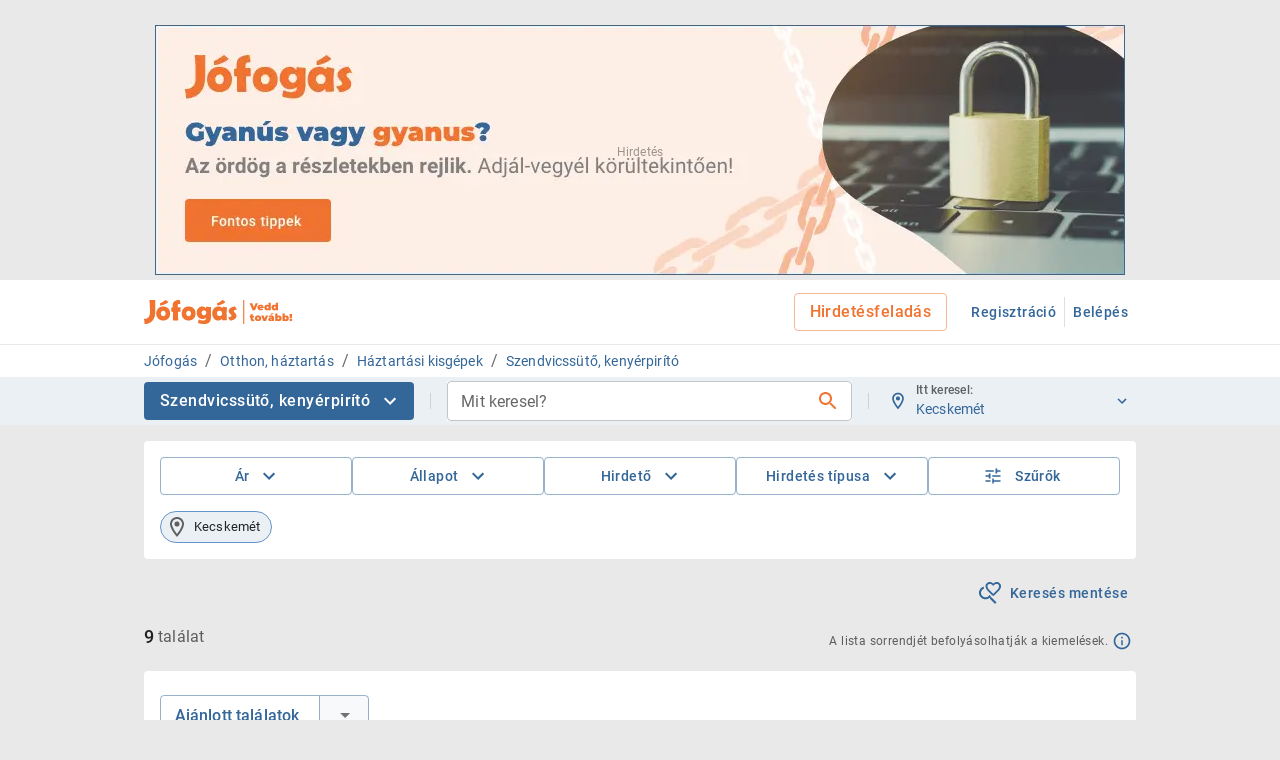

--- FILE ---
content_type: application/javascript; charset=UTF-8
request_url: https://www.jofogas.hu/_next/static/chunks/850-e9d772e0f2afe11f.js
body_size: 3303
content:
try{let e="undefined"!=typeof window?window:"undefined"!=typeof global?global:"undefined"!=typeof globalThis?globalThis:"undefined"!=typeof self?self:{},t=(new e.Error).stack;t&&(e._sentryDebugIds=e._sentryDebugIds||{},e._sentryDebugIds[t]="3af60432-e4cc-414e-8de8-a81d4adc9153",e._sentryDebugIdIdentifier="sentry-dbid-3af60432-e4cc-414e-8de8-a81d4adc9153")}catch(e){}"use strict";(self.webpackChunk_N_E=self.webpackChunk_N_E||[]).push([[850],{30850:(e,t,a)=>{a.d(t,{A:()=>$});var o=a(44501),r=a(40670),i=a(14232),n=a(69241),l=a(4697),s=a(15157),d=a(47951),c=a(45879);function p(e){return(0,c.Ay)("MuiPagination",e)}(0,d.A)("MuiPagination",["root","ul","outlined","text"]);var u=a(84335);let g=["boundaryCount","componentName","count","defaultPage","disabled","hideNextButton","hidePrevButton","onChange","page","showFirstButton","showLastButton","siblingCount"];var v=a(95428),b=a(83988),m=a(37876);let h=["boundaryCount","className","color","count","defaultPage","disabled","getItemAriaLabel","hideNextButton","hidePrevButton","onChange","page","renderItem","shape","showFirstButton","showLastButton","siblingCount","size","variant"],y=e=>{let{classes:t,variant:a}=e;return(0,l.A)({root:["root",a],ul:["ul"]},p,t)},x=(0,b.Ay)("nav",{name:"MuiPagination",slot:"Root",overridesResolver:(e,t)=>{let{ownerState:a}=e;return[t.root,t[a.variant]]}})({}),f=(0,b.Ay)("ul",{name:"MuiPagination",slot:"Ul",overridesResolver:(e,t)=>t.ul})({display:"flex",flexWrap:"wrap",alignItems:"center",padding:0,margin:0,listStyle:"none"});function A(e,t,a){return"page"===e?`${a?"":"Go to "}page ${t}`:`Go to ${e} page`}let $=i.forwardRef(function(e,t){let a=(0,s.b)({props:e,name:"MuiPagination"}),{boundaryCount:i=1,className:l,color:d="standard",count:c=1,defaultPage:p=1,disabled:b=!1,getItemAriaLabel:$=A,hideNextButton:C=!1,hidePrevButton:k=!1,renderItem:z=e=>(0,m.jsx)(v.A,(0,o.A)({},e)),shape:M="circular",showFirstButton:P=!1,showLastButton:O=!1,siblingCount:R=1,size:w="medium",variant:N="text"}=a,L=(0,r.A)(a,h),{items:S}=function(e={}){let{boundaryCount:t=1,componentName:a="usePagination",count:i=1,defaultPage:n=1,disabled:l=!1,hideNextButton:s=!1,hidePrevButton:d=!1,onChange:c,page:p,showFirstButton:v=!1,showLastButton:b=!1,siblingCount:m=1}=e,h=(0,r.A)(e,g),[y,x]=(0,u.A)({controlled:p,default:n,name:a,state:"page"}),f=(e,t)=>{p||x(t),c&&c(e,t)},A=(e,t)=>Array.from({length:t-e+1},(t,a)=>e+a),$=A(1,Math.min(t,i)),C=A(Math.max(i-t+1,t+1),i),k=Math.max(Math.min(y-m,i-t-2*m-1),t+2),z=Math.min(Math.max(y+m,t+2*m+2),C.length>0?C[0]-2:i-1),M=[...v?["first"]:[],...d?[]:["previous"],...$,...k>t+2?["start-ellipsis"]:t+1<i-t?[t+1]:[],...A(k,z),...z<i-t-1?["end-ellipsis"]:i-t>t?[i-t]:[],...C,...s?[]:["next"],...b?["last"]:[]],P=e=>{switch(e){case"first":return 1;case"previous":return y-1;case"next":return y+1;case"last":return i;default:return null}},O=M.map(e=>"number"==typeof e?{onClick:t=>{f(t,e)},type:"page",page:e,selected:e===y,disabled:l,"aria-current":e===y?"true":void 0}:{onClick:t=>{f(t,P(e))},type:e,page:P(e),selected:!1,disabled:l||-1===e.indexOf("ellipsis")&&("next"===e||"last"===e?y>=i:y<=1)});return(0,o.A)({items:O},h)}((0,o.A)({},a,{componentName:"Pagination"})),I=(0,o.A)({},a,{boundaryCount:i,color:d,count:c,defaultPage:p,disabled:b,getItemAriaLabel:$,hideNextButton:C,hidePrevButton:k,renderItem:z,shape:M,showFirstButton:P,showLastButton:O,siblingCount:R,size:w,variant:N}),j=y(I);return(0,m.jsx)(x,(0,o.A)({"aria-label":"pagination navigation",className:(0,n.A)(j.root,l),ownerState:I,ref:t},L,{children:(0,m.jsx)(f,{className:j.ul,ownerState:I,children:S.map((e,t)=>(0,m.jsx)("li",{children:z((0,o.A)({},e,{color:d,"aria-label":$(e.type,e.page,e.selected),shape:M,size:w,variant:N}))},t))})}))})},95428:(e,t,a)=>{a.d(t,{A:()=>w});var o=a(40670),r=a(44501),i=a(14232),n=a(69241),l=a(4697),s=a(97613),d=a(62844),c=a(15157),p=a(47951),u=a(45879);function g(e){return(0,u.Ay)("MuiPaginationItem",e)}let v=(0,p.A)("MuiPaginationItem",["root","page","sizeSmall","sizeLarge","text","textPrimary","textSecondary","outlined","outlinedPrimary","outlinedSecondary","rounded","ellipsis","firstLast","previousNext","focusVisible","disabled","selected","icon","colorPrimary","colorSecondary"]);var b=a(96056),m=a(1452),h=a(89769),y=a(37876);let x=(0,h.A)((0,y.jsx)("path",{d:"M18.41 16.59L13.82 12l4.59-4.59L17 6l-6 6 6 6zM6 6h2v12H6z"}),"FirstPage"),f=(0,h.A)((0,y.jsx)("path",{d:"M5.59 7.41L10.18 12l-4.59 4.59L7 18l6-6-6-6zM16 6h2v12h-2z"}),"LastPage"),A=(0,h.A)((0,y.jsx)("path",{d:"M15.41 7.41L14 6l-6 6 6 6 1.41-1.41L10.83 12z"}),"NavigateBefore"),$=(0,h.A)((0,y.jsx)("path",{d:"M10 6L8.59 7.41 13.17 12l-4.58 4.59L10 18l6-6z"}),"NavigateNext");var C=a(83988);let k=["className","color","component","components","disabled","page","selected","shape","size","slots","type","variant"],z=(e,t)=>{let{ownerState:a}=e;return[t.root,t[a.variant],t[`size${(0,m.A)(a.size)}`],"text"===a.variant&&t[`text${(0,m.A)(a.color)}`],"outlined"===a.variant&&t[`outlined${(0,m.A)(a.color)}`],"rounded"===a.shape&&t.rounded,"page"===a.type&&t.page,("start-ellipsis"===a.type||"end-ellipsis"===a.type)&&t.ellipsis,("previous"===a.type||"next"===a.type)&&t.previousNext,("first"===a.type||"last"===a.type)&&t.firstLast]},M=e=>{let{classes:t,color:a,disabled:o,selected:r,size:i,shape:n,type:s,variant:d}=e,c={root:["root",`size${(0,m.A)(i)}`,d,n,"standard"!==a&&`color${(0,m.A)(a)}`,"standard"!==a&&`${d}${(0,m.A)(a)}`,o&&"disabled",r&&"selected",{page:"page",first:"firstLast",last:"firstLast","start-ellipsis":"ellipsis","end-ellipsis":"ellipsis",previous:"previousNext",next:"previousNext"}[s]],icon:["icon"]};return(0,l.A)(c,g,t)},P=(0,C.Ay)("div",{name:"MuiPaginationItem",slot:"Root",overridesResolver:z})(({theme:e,ownerState:t})=>(0,r.A)({},e.typography.body2,{borderRadius:16,textAlign:"center",boxSizing:"border-box",minWidth:32,padding:"0 6px",margin:"0 3px",color:(e.vars||e).palette.text.primary,height:"auto",[`&.${v.disabled}`]:{opacity:(e.vars||e).palette.action.disabledOpacity}},"small"===t.size&&{minWidth:26,borderRadius:13,margin:"0 1px",padding:"0 4px"},"large"===t.size&&{minWidth:40,borderRadius:20,padding:"0 10px",fontSize:e.typography.pxToRem(15)})),O=(0,C.Ay)(b.A,{name:"MuiPaginationItem",slot:"Root",overridesResolver:z})(({theme:e,ownerState:t})=>(0,r.A)({},e.typography.body2,{borderRadius:16,textAlign:"center",boxSizing:"border-box",minWidth:32,height:32,padding:"0 6px",margin:"0 3px",color:(e.vars||e).palette.text.primary,[`&.${v.focusVisible}`]:{backgroundColor:(e.vars||e).palette.action.focus},[`&.${v.disabled}`]:{opacity:(e.vars||e).palette.action.disabledOpacity},transition:e.transitions.create(["color","background-color"],{duration:e.transitions.duration.short}),"&:hover":{backgroundColor:(e.vars||e).palette.action.hover,"@media (hover: none)":{backgroundColor:"transparent"}},[`&.${v.selected}`]:{backgroundColor:(e.vars||e).palette.action.selected,"&:hover":{backgroundColor:e.vars?`rgba(${e.vars.palette.action.selectedChannel} / calc(${e.vars.palette.action.selectedOpacity} + ${e.vars.palette.action.hoverOpacity}))`:(0,s.X4)(e.palette.action.selected,e.palette.action.selectedOpacity+e.palette.action.hoverOpacity),"@media (hover: none)":{backgroundColor:(e.vars||e).palette.action.selected}},[`&.${v.focusVisible}`]:{backgroundColor:e.vars?`rgba(${e.vars.palette.action.selectedChannel} / calc(${e.vars.palette.action.selectedOpacity} + ${e.vars.palette.action.focusOpacity}))`:(0,s.X4)(e.palette.action.selected,e.palette.action.selectedOpacity+e.palette.action.focusOpacity)},[`&.${v.disabled}`]:{opacity:1,color:(e.vars||e).palette.action.disabled,backgroundColor:(e.vars||e).palette.action.selected}}},"small"===t.size&&{minWidth:26,height:26,borderRadius:13,margin:"0 1px",padding:"0 4px"},"large"===t.size&&{minWidth:40,height:40,borderRadius:20,padding:"0 10px",fontSize:e.typography.pxToRem(15)},"rounded"===t.shape&&{borderRadius:(e.vars||e).shape.borderRadius}),({theme:e,ownerState:t})=>(0,r.A)({},"text"===t.variant&&{[`&.${v.selected}`]:(0,r.A)({},"standard"!==t.color&&{color:(e.vars||e).palette[t.color].contrastText,backgroundColor:(e.vars||e).palette[t.color].main,"&:hover":{backgroundColor:(e.vars||e).palette[t.color].dark,"@media (hover: none)":{backgroundColor:(e.vars||e).palette[t.color].main}},[`&.${v.focusVisible}`]:{backgroundColor:(e.vars||e).palette[t.color].dark}},{[`&.${v.disabled}`]:{color:(e.vars||e).palette.action.disabled}})},"outlined"===t.variant&&{border:e.vars?`1px solid rgba(${e.vars.palette.common.onBackgroundChannel} / 0.23)`:`1px solid ${"light"===e.palette.mode?"rgba(0, 0, 0, 0.23)":"rgba(255, 255, 255, 0.23)"}`,[`&.${v.selected}`]:(0,r.A)({},"standard"!==t.color&&{color:(e.vars||e).palette[t.color].main,border:`1px solid ${e.vars?`rgba(${e.vars.palette[t.color].mainChannel} / 0.5)`:(0,s.X4)(e.palette[t.color].main,.5)}`,backgroundColor:e.vars?`rgba(${e.vars.palette[t.color].mainChannel} / ${e.vars.palette.action.activatedOpacity})`:(0,s.X4)(e.palette[t.color].main,e.palette.action.activatedOpacity),"&:hover":{backgroundColor:e.vars?`rgba(${e.vars.palette[t.color].mainChannel} / calc(${e.vars.palette.action.activatedOpacity} + ${e.vars.palette.action.focusOpacity}))`:(0,s.X4)(e.palette[t.color].main,e.palette.action.activatedOpacity+e.palette.action.focusOpacity),"@media (hover: none)":{backgroundColor:"transparent"}},[`&.${v.focusVisible}`]:{backgroundColor:e.vars?`rgba(${e.vars.palette[t.color].mainChannel} / calc(${e.vars.palette.action.activatedOpacity} + ${e.vars.palette.action.focusOpacity}))`:(0,s.X4)(e.palette[t.color].main,e.palette.action.activatedOpacity+e.palette.action.focusOpacity)}},{[`&.${v.disabled}`]:{borderColor:(e.vars||e).palette.action.disabledBackground,color:(e.vars||e).palette.action.disabled}})})),R=(0,C.Ay)("div",{name:"MuiPaginationItem",slot:"Icon",overridesResolver:(e,t)=>t.icon})(({theme:e,ownerState:t})=>(0,r.A)({fontSize:e.typography.pxToRem(20),margin:"0 -8px"},"small"===t.size&&{fontSize:e.typography.pxToRem(18)},"large"===t.size&&{fontSize:e.typography.pxToRem(22)})),w=i.forwardRef(function(e,t){let a=(0,c.b)({props:e,name:"MuiPaginationItem"}),{className:i,color:l="standard",component:s,components:p={},disabled:u=!1,page:g,selected:v=!1,shape:b="circular",size:m="medium",slots:h={},type:C="page",variant:z="text"}=a,w=(0,o.A)(a,k),N=(0,r.A)({},a,{color:l,disabled:u,selected:v,shape:b,size:m,type:C,variant:z}),L=(0,d.I)(),S=M(N),I=(L?{previous:h.next||p.next||$,next:h.previous||p.previous||A,last:h.first||p.first||x,first:h.last||p.last||f}:{previous:h.previous||p.previous||A,next:h.next||p.next||$,first:h.first||p.first||x,last:h.last||p.last||f})[C];return"start-ellipsis"===C||"end-ellipsis"===C?(0,y.jsx)(P,{ref:t,ownerState:N,className:(0,n.A)(S.root,i),children:"…"}):(0,y.jsxs)(O,(0,r.A)({ref:t,ownerState:N,component:s,disabled:u,className:(0,n.A)(S.root,i)},w,{children:["page"===C&&g,I?(0,y.jsx)(R,{as:I,ownerState:N,className:S.icon}):null]}))})}}]);
//# sourceMappingURL=850-e9d772e0f2afe11f.js.map

--- FILE ---
content_type: application/javascript; charset=UTF-8
request_url: https://www.jofogas.hu/_next/static/chunks/5518-c420c4e6b978c8e8.js
body_size: 8318
content:
try{let e="undefined"!=typeof window?window:"undefined"!=typeof global?global:"undefined"!=typeof globalThis?globalThis:"undefined"!=typeof self?self:{},t=(new e.Error).stack;t&&(e._sentryDebugIds=e._sentryDebugIds||{},e._sentryDebugIds[t]="d18b0cf4-cc2a-485a-aee5-29aff15399f0",e._sentryDebugIdIdentifier="sentry-dbid-d18b0cf4-cc2a-485a-aee5-29aff15399f0")}catch(e){}(self.webpackChunk_N_E=self.webpackChunk_N_E||[]).push([[5518],{33:e=>{var t=Date.now;e.exports=function(e){var r=0,n=0;return function(){var o=t(),a=16-(o-n);if(n=o,a>0){if(++r>=800)return arguments[0]}else r=0;return e.apply(void 0,arguments)}}},474:(e,t,r)=>{var n=r(54967),o=r(58511),a=r(68373),i=r(98825),c=r(52141);e.exports=function(e,t,r,u){if(!i(e))return e;t=o(t,e);for(var s=-1,l=t.length,v=l-1,d=e;null!=d&&++s<l;){var p=c(t[s]),f=r;if("__proto__"===p||"constructor"===p||"prototype"===p)break;if(s!=v){var b=d[p];void 0===(f=u?u(b,p,d):void 0)&&(f=i(b)?b:a(t[s+1])?[]:{})}n(d,p,f),d=d[p]}return e}},955:(e,t,r)=>{"use strict";var n=r(29563);t.A=void 0;var o=n(r(98972)),a=r(37876);t.A=(0,o.default)((0,a.jsx)("path",{d:"M16.5 3c-1.74 0-3.41.81-4.5 2.09C10.91 3.81 9.24 3 7.5 3 4.42 3 2 5.42 2 8.5c0 3.78 3.4 6.86 8.55 11.54L12 21.35l1.45-1.32C18.6 15.36 22 12.28 22 8.5 22 5.42 19.58 3 16.5 3m-4.4 15.55-.1.1-.1-.1C7.14 14.24 4 11.39 4 8.5 4 6.5 5.5 5 7.5 5c1.54 0 3.04.99 3.57 2.36h1.87C13.46 5.99 14.96 5 16.5 5c2 0 3.5 1.5 3.5 3.5 0 2.89-3.14 5.74-7.9 10.05"}),"FavoriteBorderOutlined")},3151:(e,t,r)=>{"use strict";var n=r(29563);t.A=void 0;var o=n(r(98972)),a=r(37876);t.A=(0,o.default)((0,a.jsx)("path",{d:"m12 4-1.41 1.41L16.17 11H4v2h12.17l-5.58 5.59L12 20l8-8z"}),"ArrowForwardOutlined")},3940:(e,t,r)=>{var n=r(88173),o=r(85053);e.exports=function(e,t){return e&&n(t,o(t),e)}},4194:(e,t,r)=>{var n=r(7344),o=r(84739),a=r(89161);e.exports=function(e){return a(o(e,void 0,n),e+"")}},4725:(e,t,r)=>{var n=r(56227);e.exports=function(e,t){var r=t?n(e.buffer):e.buffer;return new e.constructor(r,e.byteOffset,e.byteLength)}},4739:(e,t,r)=>{"use strict";r.d(t,{A:()=>n});let n=(0,r(89967).A)()},6677:e=>{e.exports=function(e,t,r){switch(r.length){case 0:return e.call(t);case 1:return e.call(t,r[0]);case 2:return e.call(t,r[0],r[1]);case 3:return e.call(t,r[0],r[1],r[2])}return e.apply(t,r)}},6995:(e,t,r)=>{"use strict";r.d(t,{A:()=>s});var n,o=r(14232),a=r(99659),i=r(32432),c=r(11601);let u=(n||(n=r.t(o,2))).useSyncExternalStore;function s(e,t={}){let r=(0,c.A)(),n="undefined"!=typeof window&&void 0!==window.matchMedia,{defaultMatches:l=!1,matchMedia:v=n?window.matchMedia:null,ssrMatchMedia:d=null,noSsr:p=!1}=(0,i.A)({name:"MuiUseMediaQuery",props:t,theme:r}),f="function"==typeof e?e(r):e;return(void 0!==u?function(e,t,r,n,a){let i=o.useCallback(()=>t,[t]),c=o.useMemo(()=>{if(a&&r)return()=>r(e).matches;if(null!==n){let{matches:t}=n(e);return()=>t}return i},[i,e,n,a,r]),[s,l]=o.useMemo(()=>{if(null===r)return[i,()=>()=>{}];let t=r(e);return[()=>t.matches,e=>(t.addListener(e),()=>{t.removeListener(e)})]},[i,r,e]);return u(l,s,c)}:function(e,t,r,n,i){let[c,u]=o.useState(()=>i&&r?r(e).matches:n?n(e).matches:t);return(0,a.A)(()=>{let t=!0;if(!r)return;let n=r(e),o=()=>{t&&u(n.matches)};return o(),n.addListener(o),()=>{t=!1,n.removeListener(o)}},[e,r]),c})(f=f.replace(/^@media( ?)/m,""),l,v,d,p)}},7344:(e,t,r)=>{var n=r(75448);e.exports=function(e){return(null==e?0:e.length)?n(e,1):[]}},9350:e=>{e.exports=function(e){return function(){return e}}},11256:(e,t,r)=>{var n=r(24015),o=r(28654);e.exports=function(e){return o(e)&&"[object Map]"==n(e)}},11517:(e,t,r)=>{var n=r(72200),o=r(95029),a=r(94806),i=r(27371);e.exports=Object.getOwnPropertySymbols?function(e){for(var t=[];e;)n(t,a(e)),e=o(e);return t}:i},11565:(e,t,r)=>{var n=r(89950),o=r(95029),a=r(28654),i=Object.prototype,c=Function.prototype.toString,u=i.hasOwnProperty,s=c.call(Object);e.exports=function(e){if(!a(e)||"[object Object]"!=n(e))return!1;var t=o(e);if(null===t)return!0;var r=u.call(t,"constructor")&&t.constructor;return"function"==typeof r&&r instanceof r&&c.call(r)==s}},13226:(e,t,r)=>{var n=r(29730),o=r(99969),a=r(72115),i=a&&a.isSet;e.exports=i?o(i):n},14578:(e,t,r)=>{"use strict";r.d(t,{A:()=>A});var n=r(44501),o=r(40670),a=r(14232),i=r(69241),c=r(4697),u=r(83988),s=r(15157),l=r(4891),v=r(47951),d=r(45879);function p(e){return(0,d.Ay)("MuiCard",e)}(0,v.A)("MuiCard",["root"]);var f=r(37876);let b=["className","raised"],h=e=>{let{classes:t}=e;return(0,c.A)({root:["root"]},p,t)},y=(0,u.Ay)(l.A,{name:"MuiCard",slot:"Root",overridesResolver:(e,t)=>t.root})(()=>({overflow:"hidden"})),A=a.forwardRef(function(e,t){let r=(0,s.b)({props:e,name:"MuiCard"}),{className:a,raised:c=!1}=r,u=(0,o.A)(r,b),l=(0,n.A)({},r,{raised:c}),v=h(l);return(0,f.jsx)(y,(0,n.A)({className:(0,i.A)(v.root,a),elevation:c?8:void 0,ref:t,ownerState:l},u))})},19204:e=>{e.exports=function(e,t,r){var n=-1,o=e.length;t<0&&(t=-t>o?0:o+t),(r=r>o?o:r)<0&&(r+=o),o=t>r?0:r-t>>>0,t>>>=0;for(var a=Array(o);++n<o;)a[n]=e[n+t];return a}},21393:(e,t,r)=>{"use strict";var n=r(29563);t.A=void 0;var o=n(r(98972)),a=r(37876);t.A=(0,o.default)((0,a.jsx)("path",{d:"M22 12c0-1.1-.9-2-2-2V7c0-1.1-.9-2-2-2H6c-1.1 0-2 .9-2 2v3c-1.1 0-2 .9-2 2v5h1.33L4 19h1l.67-2h12.67l.66 2h1l.67-2H22zm-4-2h-5V7h5zM6 7h5v3H6zm-2 5h16v3H4z"}),"KingBedOutlined")},23469:(e,t,r)=>{var n=r(83720),o=r(65930);e.exports=function(e){return n(function(t,r){var n=-1,a=r.length,i=a>1?r[a-1]:void 0,c=a>2?r[2]:void 0;for(i=e.length>3&&"function"==typeof i?(a--,i):void 0,c&&o(r[0],r[1],c)&&(i=a<3?void 0:i,a=1),t=Object(t);++n<a;){var u=r[n];u&&e(t,u,n,i)}return t})}},23910:(e,t,r)=>{var n=r(9350),o=r(45457),a=r(27148);e.exports=o?function(e,t){return o(e,"toString",{configurable:!0,enumerable:!1,value:n(t),writable:!0})}:a},24065:e=>{e.exports=function(e,t,r){for(var n=-1,o=null==e?0:e.length;++n<o;)if(r(t,e[n]))return!0;return!1}},24127:(e,t,r)=>{var n=r(92441),o=r(53109),a=r(54967),i=r(27979),c=r(3940),u=r(25958),s=r(79699),l=r(44715),v=r(38564),d=r(48872),p=r(25795),f=r(24015),b=r(27103),h=r(72733),y=r(46745),A=r(93007),m=r(4756),x=r(58672),g=r(98825),j=r(13226),w=r(69750),M=r(85053),C="[object Arguments]",O="[object Function]",z="[object Object]",S={};S[C]=S["[object Array]"]=S["[object ArrayBuffer]"]=S["[object DataView]"]=S["[object Boolean]"]=S["[object Date]"]=S["[object Float32Array]"]=S["[object Float64Array]"]=S["[object Int8Array]"]=S["[object Int16Array]"]=S["[object Int32Array]"]=S["[object Map]"]=S["[object Number]"]=S[z]=S["[object RegExp]"]=S["[object Set]"]=S["[object String]"]=S["[object Symbol]"]=S["[object Uint8Array]"]=S["[object Uint8ClampedArray]"]=S["[object Uint16Array]"]=S["[object Uint32Array]"]=!0,S["[object Error]"]=S[O]=S["[object WeakMap]"]=!1,e.exports=function e(t,r,$,V,I,L){var H,k=1&r,_=2&r,B=4&r;if($&&(H=I?$(t,V,I,L):$(t)),void 0!==H)return H;if(!g(t))return t;var D=A(t);if(D){if(H=b(t),!k)return s(t,H)}else{var N=f(t),R=N==O||"[object GeneratorFunction]"==N;if(m(t))return u(t,k);if(N==z||N==C||R&&!I){if(H=_||R?{}:y(t),!k)return _?v(t,c(H,t)):l(t,i(H,t))}else{if(!S[N])return I?t:{};H=h(t,N,k)}}L||(L=new n);var F=L.get(t);if(F)return F;L.set(t,H),j(t)?t.forEach(function(n){H.add(e(n,r,$,n,t,L))}):x(t)&&t.forEach(function(n,o){H.set(o,e(n,r,$,o,t,L))});var P=B?_?p:d:_?M:w,U=D?void 0:P(t);return o(U||t,function(n,o){U&&(n=t[o=n]),a(H,o,e(n,r,$,o,t,L))}),H}},25795:(e,t,r)=>{var n=r(22225),o=r(11517),a=r(85053);e.exports=function(e){return n(e,a,o)}},25958:(e,t,r)=>{e=r.nmd(e);var n=r(19031),o=t&&!t.nodeType&&t,a=o&&e&&!e.nodeType&&e,i=a&&a.exports===o?n.Buffer:void 0,c=i?i.allocUnsafe:void 0;e.exports=function(e,t){if(t)return e.slice();var r=e.length,n=c?c(r):new e.constructor(r);return e.copy(n),n}},27103:e=>{var t=Object.prototype.hasOwnProperty;e.exports=function(e){var r=e.length,n=new e.constructor(r);return r&&"string"==typeof e[0]&&t.call(e,"index")&&(n.index=e.index,n.input=e.input),n}},27979:(e,t,r)=>{var n=r(88173),o=r(69750);e.exports=function(e,t){return e&&n(t,o(t),e)}},28451:(e,t,r)=>{"use strict";var n=r(29563);t.A=void 0;var o=n(r(98972)),a=r(37876);t.A=(0,o.default)((0,a.jsx)("path",{d:"M8.59 16.59 13.17 12 8.59 7.41 10 6l6 6-6 6z"}),"KeyboardArrowRight")},29730:(e,t,r)=>{var n=r(24015),o=r(28654);e.exports=function(e){return o(e)&&"[object Set]"==n(e)}},29777:e=>{var t=/\w*$/;e.exports=function(e){var r=new e.constructor(e.source,t.exec(e));return r.lastIndex=e.lastIndex,r}},34446:(e,t,r)=>{var n=r(98825),o=Object.create;e.exports=function(){function e(){}return function(t){if(!n(t))return{};if(o)return o(t);e.prototype=t;var r=new e;return e.prototype=void 0,r}}()},37114:e=>{e.exports=function(e){var t=null==e?0:e.length;return t?e[t-1]:void 0}},37539:(e,t,r)=>{var n=r(58511),o=r(37114),a=r(56687),i=r(52141);e.exports=function(e,t){return t=n(t,e),null==(e=a(e,t))||delete e[i(o(t))]}},38564:(e,t,r)=>{var n=r(88173),o=r(11517);e.exports=function(e,t){return n(e,o(e),t)}},38788:(e,t,r)=>{"use strict";var n=r(29563);t.A=void 0;var o=n(r(98972)),a=r(37876);t.A=(0,o.default)((0,a.jsx)("path",{d:"M21.6 18.2 13 11.75v-.91c1.65-.49 2.8-2.17 2.43-4.05-.26-1.31-1.3-2.4-2.61-2.7C10.54 3.57 8.5 5.3 8.5 7.5h2c0-.83.67-1.5 1.5-1.5s1.5.67 1.5 1.5c0 .84-.69 1.52-1.53 1.5-.54-.01-.97.45-.97.99v1.76L2.4 18.2c-.77.58-.36 1.8.6 1.8h18c.96 0 1.37-1.22.6-1.8M6 18l6-4.5 6 4.5z"}),"CheckroomOutlined")},39913:(e,t,r)=>{var n=r(67895);e.exports=function(e,t){return!!(null==e?0:e.length)&&n(e,t,0)>-1}},40234:(e,t,r)=>{"use strict";var n=r(29563);t.A=void 0;var o=n(r(98972)),a=r(37876);t.A=(0,o.default)((0,a.jsx)("path",{d:"M15.5 5.5c1.1 0 2-.9 2-2s-.9-2-2-2-2 .9-2 2 .9 2 2 2M5 12c-2.8 0-5 2.2-5 5s2.2 5 5 5 5-2.2 5-5-2.2-5-5-5m0 8.5c-1.9 0-3.5-1.6-3.5-3.5s1.6-3.5 3.5-3.5 3.5 1.6 3.5 3.5-1.6 3.5-3.5 3.5m5.8-10 2.4-2.4.8.8c1.3 1.3 3 2.1 5.1 2.1V9c-1.5 0-2.7-.6-3.6-1.5l-1.9-1.9c-.5-.4-1-.6-1.6-.6s-1.1.2-1.4.6L7.8 8.4c-.4.4-.6.9-.6 1.4 0 .6.2 1.1.6 1.4L11 14v5h2v-6.2zM19 12c-2.8 0-5 2.2-5 5s2.2 5 5 5 5-2.2 5-5-2.2-5-5-5m0 8.5c-1.9 0-3.5-1.6-3.5-3.5s1.6-3.5 3.5-3.5 3.5 1.6 3.5 3.5-1.6 3.5-3.5 3.5"}),"DirectionsBikeOutlined")},44715:(e,t,r)=>{var n=r(88173),o=r(94806);e.exports=function(e,t){return n(e,o(e),t)}},45457:(e,t,r)=>{var n=r(43622);e.exports=function(){try{var e=n(Object,"defineProperty");return e({},"",{}),e}catch(e){}}()},46745:(e,t,r)=>{var n=r(34446),o=r(95029),a=r(59059);e.exports=function(e){return"function"!=typeof e.constructor||a(e)?{}:n(o(e))}},49035:e=>{e.exports=function(e,t,r){for(var n=r-1,o=e.length;++n<o;)if(e[n]===t)return n;return -1}},51587:e=>{e.exports=function(e){var t=[];if(null!=e)for(var r in Object(e))t.push(r);return t}},53109:e=>{e.exports=function(e,t){for(var r=-1,n=null==e?0:e.length;++r<n&&!1!==t(e[r],r,e););return e}},54205:(e,t,r)=>{var n=r(56227);e.exports=function(e,t){var r=t?n(e.buffer):e.buffer;return new e.constructor(r,e.byteOffset,e.length)}},54967:(e,t,r)=>{var n=r(95616),o=r(79364),a=Object.prototype.hasOwnProperty;e.exports=function(e,t,r){var i=e[t];a.call(e,t)&&o(i,r)&&(void 0!==r||t in e)||n(e,t,r)}},56227:(e,t,r)=>{var n=r(75082);e.exports=function(e){var t=new e.constructor(e.byteLength);return new n(t).set(new n(e)),t}},56687:(e,t,r)=>{var n=r(23550),o=r(19204);e.exports=function(e,t){return t.length<2?e:n(e,o(t,0,-1))}},58672:(e,t,r)=>{var n=r(11256),o=r(99969),a=r(72115),i=a&&a.isMap;e.exports=i?o(i):n},59249:(e,t,r)=>{"use strict";var n=r(29563);t.A=void 0;var o=n(r(98972)),a=r(37876);t.A=(0,o.default)((0,a.jsx)("path",{d:"M3 17v2h6v-2zM3 5v2h10V5zm10 16v-2h8v-2h-8v-2h-2v6zM7 9v2H3v2h4v2h2V9zm14 4v-2H11v2zm-6-4h2V7h4V5h-4V3h-2z"}),"Tune")},59644:(e,t,r)=>{var n=r(64451),o=n?n.prototype:void 0,a=o?o.valueOf:void 0;e.exports=function(e){return a?Object(a.call(e)):{}}},60531:(e,t,r)=>{var n=r(95626),o=r(48217);e.exports=function(e,t){return n(e,t,function(t,r){return o(e,r)})}},61909:(e,t,r)=>{var n=r(98825),o=r(59059),a=r(51587),i=Object.prototype.hasOwnProperty;e.exports=function(e){if(!n(e))return a(e);var t=o(e),r=[];for(var c in e)"constructor"==c&&(t||!i.call(e,c))||r.push(c);return r}},62075:(e,t,r)=>{var n=r(64451),o=r(48894),a=r(93007),i=n?n.isConcatSpreadable:void 0;e.exports=function(e){return a(e)||o(e)||!!(i&&e&&e[i])}},65930:(e,t,r)=>{var n=r(79364),o=r(27136),a=r(68373),i=r(98825);e.exports=function(e,t,r){if(!i(r))return!1;var c=typeof t;return("number"==c?!!(o(r)&&a(t,r.length)):"string"==c&&t in r)&&n(r[t],e)}},66822:(e,t,r)=>{var n=r(95698),o=r(83720),a=r(98871);e.exports=o(function(e,t){return a(e)?n(e,t):[]})},67895:(e,t,r)=>{var n=r(54355),o=r(95975),a=r(49035);e.exports=function(e,t,r){return t==t?a(e,t,r):n(e,o,r)}},67899:(e,t,r)=>{var n=r(60531);e.exports=r(4194)(function(e,t){return null==e?{}:n(e,t)})},68723:(e,t,r)=>{var n=r(54967),o=r(88173),a=r(23469),i=r(27136),c=r(59059),u=r(69750),s=Object.prototype.hasOwnProperty;e.exports=a(function(e,t){if(c(t)||i(t)){o(t,u(t),e);return}for(var r in t)s.call(t,r)&&n(e,r,t[r])})},72733:(e,t,r)=>{var n=r(56227),o=r(4725),a=r(29777),i=r(59644),c=r(54205);e.exports=function(e,t,r){var u=e.constructor;switch(t){case"[object ArrayBuffer]":return n(e);case"[object Boolean]":case"[object Date]":return new u(+e);case"[object DataView]":return o(e,r);case"[object Float32Array]":case"[object Float64Array]":case"[object Int8Array]":case"[object Int16Array]":case"[object Int32Array]":case"[object Uint8Array]":case"[object Uint8ClampedArray]":case"[object Uint16Array]":case"[object Uint32Array]":return c(e,r);case"[object Map]":case"[object Set]":return new u;case"[object Number]":case"[object String]":return new u(e);case"[object RegExp]":return a(e);case"[object Symbol]":return i(e)}}},74023:(e,t,r)=>{var n=r(59930),o=r(24127),a=r(37539),i=r(58511),c=r(88173),u=r(80918),s=r(4194),l=r(25795);e.exports=s(function(e,t){var r={};if(null==e)return r;var s=!1;t=n(t,function(t){return t=i(t,e),s||(s=t.length>1),t}),c(e,l(e),r),s&&(r=o(r,7,u));for(var v=t.length;v--;)a(r,t[v]);return r})},75448:(e,t,r)=>{var n=r(72200),o=r(62075);e.exports=function e(t,r,a,i,c){var u=-1,s=t.length;for(a||(a=o),c||(c=[]);++u<s;){var l=t[u];r>0&&a(l)?r>1?e(l,r-1,a,i,c):n(c,l):i||(c[c.length]=l)}return c}},76267:(e,t,r)=>{"use strict";var n=r(29563);t.A=void 0;var o=n(r(98972)),a=r(37876);t.A=(0,o.default)((0,a.jsx)("path",{d:"m12 21.35-1.45-1.32C5.4 15.36 2 12.28 2 8.5 2 5.42 4.42 3 7.5 3c1.74 0 3.41.81 4.5 2.09C13.09 3.81 14.76 3 16.5 3 19.58 3 22 5.42 22 8.5c0 3.78-3.4 6.86-8.55 11.54z"}),"Favorite")},79699:e=>{e.exports=function(e,t){var r=-1,n=e.length;for(t||(t=Array(n));++r<n;)t[r]=e[r];return t}},80918:(e,t,r)=>{var n=r(11565);e.exports=function(e){return n(e)?void 0:e}},82179:(e,t,r)=>{"use strict";r.d(t,{A:()=>n});let n=(0,r(85203).A)()},83363:(e,t,r)=>{"use strict";var n=r(29563);t.A=void 0;var o=n(r(98972)),a=r(37876);t.A=(0,o.default)((0,a.jsx)("path",{d:"M7.41 8.59 12 13.17l4.59-4.58L18 10l-6 6-6-6z"}),"KeyboardArrowDown")},83720:(e,t,r)=>{var n=r(27148),o=r(84739),a=r(89161);e.exports=function(e,t){return a(o(e,t,n),e+"")}},84739:(e,t,r)=>{var n=r(6677),o=Math.max;e.exports=function(e,t,r){return t=o(void 0===t?e.length-1:t,0),function(){for(var a=arguments,i=-1,c=o(a.length-t,0),u=Array(c);++i<c;)u[i]=a[t+i];i=-1;for(var s=Array(t+1);++i<t;)s[i]=a[i];return s[t]=r(u),n(e,this,s)}}},84761:(e,t,r)=>{"use strict";var n=r(29563);t.A=void 0;var o=n(r(98972)),a=r(37876);t.A=(0,o.default)([(0,a.jsx)("path",{d:"m21.67 18.17-5.3-5.3h-.99l-2.54 2.54v.99l5.3 5.3c.39.39 1.02.39 1.41 0l2.12-2.12c.39-.38.39-1.02 0-1.41m-2.83 1.42-4.24-4.24.71-.71 4.24 4.24z"},"0"),(0,a.jsx)("path",{d:"m17.34 10.19 1.41-1.41 2.12 2.12c1.17-1.17 1.17-3.07 0-4.24l-3.54-3.54-1.41 1.41V1.71l-.7-.71-3.54 3.54.71.71h2.83l-1.41 1.41 1.06 1.06-2.89 2.89-4.13-4.13V5.06L4.83 2.04 2 4.87 5.03 7.9h1.41l4.13 4.13-.85.85H7.6l-5.3 5.3c-.39.39-.39 1.02 0 1.41l2.12 2.12c.39.39 1.02.39 1.41 0l5.3-5.3v-2.12l5.15-5.15zm-7.98 5.15-4.24 4.24-.71-.71 4.24-4.24z"},"1")],"HandymanOutlined")},85053:(e,t,r)=>{var n=r(56751),o=r(61909),a=r(27136);e.exports=function(e){return a(e)?n(e,!0):o(e)}},87520:(e,t,r)=>{"use strict";r.d(t,{A:()=>z});var n=r(40670),o=r(44501),a=r(14232),i=r(69241),c=r(4697),u=r(97613),s=r(83988),l=r(19912),v=r(15157),d=r(40436),p=r(96056),f=r(80378),b=r(11794),h=r(60029),y=r(42671),A=r(21171),m=r(47951),x=r(45879);function g(e){return(0,x.Ay)("MuiMenuItem",e)}let j=(0,m.A)("MuiMenuItem",["root","focusVisible","dense","disabled","divider","gutters","selected"]);var w=r(37876);let M=["autoFocus","component","dense","divider","disableGutters","focusVisibleClassName","role","tabIndex","className"],C=e=>{let{disabled:t,dense:r,divider:n,disableGutters:a,selected:i,classes:u}=e,s=(0,c.A)({root:["root",r&&"dense",t&&"disabled",!a&&"gutters",n&&"divider",i&&"selected"]},g,u);return(0,o.A)({},u,s)},O=(0,s.Ay)(p.A,{shouldForwardProp:e=>(0,l.A)(e)||"classes"===e,name:"MuiMenuItem",slot:"Root",overridesResolver:(e,t)=>{let{ownerState:r}=e;return[t.root,r.dense&&t.dense,r.divider&&t.divider,!r.disableGutters&&t.gutters]}})(({theme:e,ownerState:t})=>(0,o.A)({},e.typography.body1,{display:"flex",justifyContent:"flex-start",alignItems:"center",position:"relative",textDecoration:"none",minHeight:48,paddingTop:6,paddingBottom:6,boxSizing:"border-box",whiteSpace:"nowrap"},!t.disableGutters&&{paddingLeft:16,paddingRight:16},t.divider&&{borderBottom:`1px solid ${(e.vars||e).palette.divider}`,backgroundClip:"padding-box"},{"&:hover":{textDecoration:"none",backgroundColor:(e.vars||e).palette.action.hover,"@media (hover: none)":{backgroundColor:"transparent"}},[`&.${j.selected}`]:{backgroundColor:e.vars?`rgba(${e.vars.palette.primary.mainChannel} / ${e.vars.palette.action.selectedOpacity})`:(0,u.X4)(e.palette.primary.main,e.palette.action.selectedOpacity),[`&.${j.focusVisible}`]:{backgroundColor:e.vars?`rgba(${e.vars.palette.primary.mainChannel} / calc(${e.vars.palette.action.selectedOpacity} + ${e.vars.palette.action.focusOpacity}))`:(0,u.X4)(e.palette.primary.main,e.palette.action.selectedOpacity+e.palette.action.focusOpacity)}},[`&.${j.selected}:hover`]:{backgroundColor:e.vars?`rgba(${e.vars.palette.primary.mainChannel} / calc(${e.vars.palette.action.selectedOpacity} + ${e.vars.palette.action.hoverOpacity}))`:(0,u.X4)(e.palette.primary.main,e.palette.action.selectedOpacity+e.palette.action.hoverOpacity),"@media (hover: none)":{backgroundColor:e.vars?`rgba(${e.vars.palette.primary.mainChannel} / ${e.vars.palette.action.selectedOpacity})`:(0,u.X4)(e.palette.primary.main,e.palette.action.selectedOpacity)}},[`&.${j.focusVisible}`]:{backgroundColor:(e.vars||e).palette.action.focus},[`&.${j.disabled}`]:{opacity:(e.vars||e).palette.action.disabledOpacity},[`& + .${h.A.root}`]:{marginTop:e.spacing(1),marginBottom:e.spacing(1)},[`& + .${h.A.inset}`]:{marginLeft:52},[`& .${A.A.root}`]:{marginTop:0,marginBottom:0},[`& .${A.A.inset}`]:{paddingLeft:36},[`& .${y.A.root}`]:{minWidth:36}},!t.dense&&{[e.breakpoints.up("sm")]:{minHeight:"auto"}},t.dense&&(0,o.A)({minHeight:32,paddingTop:4,paddingBottom:4},e.typography.body2,{[`& .${y.A.root} svg`]:{fontSize:"1.25rem"}}))),z=a.forwardRef(function(e,t){let r;let c=(0,v.b)({props:e,name:"MuiMenuItem"}),{autoFocus:u=!1,component:s="li",dense:l=!1,divider:p=!1,disableGutters:h=!1,focusVisibleClassName:y,role:A="menuitem",tabIndex:m,className:x}=c,g=(0,n.A)(c,M),j=a.useContext(d.A),z=a.useMemo(()=>({dense:l||j.dense||!1,disableGutters:h}),[j.dense,l,h]),S=a.useRef(null);(0,f.A)(()=>{u&&S.current&&S.current.focus()},[u]);let $=(0,o.A)({},c,{dense:z.dense,divider:p,disableGutters:h}),V=C(c),I=(0,b.A)(S,t);return c.disabled||(r=void 0!==m?m:-1),(0,w.jsx)(d.A.Provider,{value:z,children:(0,w.jsx)(O,(0,o.A)({ref:I,role:A,tabIndex:r,component:s,focusVisibleClassName:(0,i.A)(V.focusVisible,y),className:(0,i.A)(V.root,x)},g,{ownerState:$,classes:V}))})})},88173:(e,t,r)=>{var n=r(54967),o=r(95616);e.exports=function(e,t,r,a){var i=!r;r||(r={});for(var c=-1,u=t.length;++c<u;){var s=t[c],l=a?a(r[s],e[s],s,r,e):void 0;void 0===l&&(l=e[s]),i?o(r,s,l):n(r,s,l)}return r}},89018:(e,t,r)=>{"use strict";var n=r(29563);t.A=void 0;var o=n(r(98972)),a=r(37876);t.A=(0,o.default)((0,a.jsx)("path",{d:"M13 2v8h8c0-4.42-3.58-8-8-8m2 6V4.34c1.7.6 3.05 1.95 3.66 3.66zm-8.56 3-.95-2H2v2h2.22s1.89 4.07 2.12 4.42c-1.1.59-1.84 1.75-1.84 3.08C4.5 20.43 6.07 22 8 22c1.76 0 3.22-1.3 3.46-3h2.08c.24 1.7 1.7 3 3.46 3 1.93 0 3.5-1.57 3.5-3.5 0-1.04-.46-1.97-1.18-2.61C20.37 14.54 21 12.84 21 11zM8 20c-.83 0-1.5-.67-1.5-1.5S7.17 17 8 17s1.5.67 1.5 1.5S8.83 20 8 20m9 0c-.83 0-1.5-.67-1.5-1.5S16.17 17 17 17s1.5.67 1.5 1.5S17.83 20 17 20m.74-5.34-.29.37c-.14-.02-.3-.03-.45-.03-1.39 0-2.6.82-3.16 2h-2.68c-.5-1.04-1.5-1.8-2.68-1.97l-.44-.67c-.1-.17-.34-.69-.67-1.36h11.29c-.21.59-.52 1.15-.92 1.66"}),"ChildFriendlyOutlined")},89037:(e,t,r)=>{"use strict";r.d(t,{A:()=>i});var n=r(78217),o=r(1061);let a=(0,r(47951).A)("MuiBox",["root"]),i=(0,o.A)({defaultClassName:a.root,generateClassName:n.A.generate})},89161:(e,t,r)=>{var n=r(23910);e.exports=r(33)(n)},89593:(e,t,r)=>{"use strict";var n=r(29563);t.A=void 0;var o=n(r(98972)),a=r(37876);t.A=(0,o.default)((0,a.jsx)("path",{d:"M20 4h-3.17L15 2H9L7.17 4H4c-1.1 0-2 .9-2 2v12c0 1.1.9 2 2 2h16c1.1 0 2-.9 2-2V6c0-1.1-.9-2-2-2m0 14H4V6h4.05l1.83-2h4.24l1.83 2H20zM12 7c-2.76 0-5 2.24-5 5s2.24 5 5 5 5-2.24 5-5-2.24-5-5-5m0 8c-1.65 0-3-1.35-3-3s1.35-3 3-3 3 1.35 3 3-1.35 3-3 3"}),"CameraAltOutlined")},92882:(e,t,r)=>{"use strict";r.d(t,{A:()=>y});var n=r(44501),o=r(40670),a=r(14232),i=r(69241),c=r(4697),u=r(83988),s=r(15157),l=r(47951),v=r(45879);function d(e){return(0,v.Ay)("MuiCardContent",e)}(0,l.A)("MuiCardContent",["root"]);var p=r(37876);let f=["className","component"],b=e=>{let{classes:t}=e;return(0,c.A)({root:["root"]},d,t)},h=(0,u.Ay)("div",{name:"MuiCardContent",slot:"Root",overridesResolver:(e,t)=>t.root})(()=>({padding:16,"&:last-child":{paddingBottom:24}})),y=a.forwardRef(function(e,t){let r=(0,s.b)({props:e,name:"MuiCardContent"}),{className:a,component:c="div"}=r,u=(0,o.A)(r,f),l=(0,n.A)({},r,{component:c}),v=b(l);return(0,p.jsx)(h,(0,n.A)({as:c,className:(0,i.A)(v.root,a),ownerState:l,ref:t},u))})},95029:(e,t,r)=>{e.exports=r(97791)(Object.getPrototypeOf,Object)},95505:(e,t,r)=>{"use strict";var n=r(29563);t.A=void 0;var o=n(r(98972)),a=r(37876);t.A=(0,o.default)((0,a.jsx)("path",{d:"M20 18c1.1 0 2-.9 2-2V6c0-1.1-.9-2-2-2H4c-1.1 0-2 .9-2 2v10c0 1.1.9 2 2 2H0v2h24v-2zM4 6h16v10H4z"}),"LaptopOutlined")},95616:(e,t,r)=>{var n=r(45457);e.exports=function(e,t,r){"__proto__"==t&&n?n(e,t,{configurable:!0,enumerable:!0,value:r,writable:!0}):e[t]=r}},95626:(e,t,r)=>{var n=r(23550),o=r(474),a=r(58511);e.exports=function(e,t,r){for(var i=-1,c=t.length,u={};++i<c;){var s=t[i],l=n(e,s);r(l,s)&&o(u,a(s,e),l)}return u}},95698:(e,t,r)=>{var n=r(19465),o=r(39913),a=r(24065),i=r(59930),c=r(99969),u=r(28389);e.exports=function(e,t,r,s){var l=-1,v=o,d=!0,p=e.length,f=[],b=t.length;if(!p)return f;r&&(t=i(t,c(r))),s?(v=a,d=!1):t.length>=200&&(v=u,d=!1,t=new n(t));e:for(;++l<p;){var h=e[l],y=null==r?h:r(h);if(h=s||0!==h?h:0,d&&y==y){for(var A=b;A--;)if(t[A]===y)continue e;f.push(h)}else v(t,y,s)||f.push(h)}return f}},95975:e=>{e.exports=function(e){return e!=e}},97733:(e,t,r)=>{"use strict";var n=r(29563);t.A=void 0;var o=n(r(98972)),a=r(37876);t.A=(0,o.default)((0,a.jsx)("path",{d:"m7 10 5 5 5-5z"}),"ArrowDropDown")},98871:(e,t,r)=>{var n=r(27136),o=r(28654);e.exports=function(e){return o(e)&&n(e)}}}]);
//# sourceMappingURL=5518-c420c4e6b978c8e8.js.map

--- FILE ---
content_type: image/svg+xml
request_url: https://www.jofogas.hu/assets/svg/icons/default-avatar.svg
body_size: 199
content:
<svg width="20" height="20" viewBox="0 0 20 20" fill="none" xmlns="http://www.w3.org/2000/svg">
    <path d="M10.003 10a3.332 3.332 0 0 0 3.333-3.333 3.332 3.332 0 1 0-6.667 0A3.332 3.332 0 0 0 10.003 10zm0 1.667c-2.225 0-6.667 1.117-6.667 3.333v1.667h13.333V15c0-2.216-4.441-3.333-6.666-3.333z" fill="#000" fill-opacity=".38"/>
</svg>


--- FILE ---
content_type: application/javascript; charset=UTF-8
request_url: https://www.jofogas.hu/_next/static/chunks/7634.c97b28230ea1cb17.js
body_size: 4348
content:
try{let e="undefined"!=typeof window?window:"undefined"!=typeof global?global:"undefined"!=typeof globalThis?globalThis:"undefined"!=typeof self?self:{},t=(new e.Error).stack;t&&(e._sentryDebugIds=e._sentryDebugIds||{},e._sentryDebugIds[t]="8372876d-3a5f-42b8-8728-5cc4591d80c9",e._sentryDebugIdIdentifier="sentry-dbid-8372876d-3a5f-42b8-8728-5cc4591d80c9")}catch(e){}"use strict";(self.webpackChunk_N_E=self.webpackChunk_N_E||[]).push([[7634],{9741:(e,t,r)=>{var a=r(29563);t.A=void 0;var o=a(r(98972)),i=r(37876);t.A=(0,o.default)((0,i.jsx)("path",{d:"M15.41 7.41 14 6l-6 6 6 6 1.41-1.41L10.83 12z"}),"ChevronLeftOutlined")},28615:(e,t,r)=>{var a=r(29563);t.A=void 0;var o=a(r(98972)),i=r(37876);t.A=(0,o.default)((0,i.jsx)("path",{d:"M19 6.41 17.59 5 12 10.59 6.41 5 5 6.41 10.59 12 5 17.59 6.41 19 12 13.41 17.59 19 19 17.59 13.41 12z"}),"CloseOutlined")},57634:(e,t,r)=>{r.r(t),r.d(t,{default:()=>U});var a=r(15413),o=r(84514),i=r(83851),n=r(66284),l=r(6995),s=r(14232),d=r(58751),c=r(21225),g=r(83915),h=r(87434),u=r(26778),p=r(54587),b=r.n(p),y=r(49407),x=r(37876);function m(e,t){var r=Object.keys(e);if(Object.getOwnPropertySymbols){var a=Object.getOwnPropertySymbols(e);t&&(a=a.filter(function(t){return Object.getOwnPropertyDescriptor(e,t).enumerable})),r.push.apply(r,a)}return r}let f=()=>{let e=(0,d.A)(),t=(0,l.A)(e.breakpoints.down("md"));return(0,x.jsx)(o.A,{padding:4,bgcolor:"white",borderRadius:1,sx:function(e){for(var t=1;t<arguments.length;t++){var r=null!=arguments[t]?arguments[t]:{};t%2?m(Object(r),!0).forEach(function(t){(0,n.A)(e,t,r[t])}):Object.getOwnPropertyDescriptors?Object.defineProperties(e,Object.getOwnPropertyDescriptors(r)):m(Object(r)).forEach(function(t){Object.defineProperty(e,t,Object.getOwnPropertyDescriptor(r,t))})}return e}({},t?{width:"100%",zIndex:1e4,position:"absolute",bottom:0}:{}),children:(0,x.jsxs)(i.A,{direction:{sm:"column",md:"row"},alignItems:"center",justifyContent:"end",spacing:4,children:[(0,x.jsx)(u.A,{children:"Vagy keress tematikus oldalainkon:"}),(0,x.jsxs)(i.A,{direction:"row",spacing:4,children:[(0,x.jsx)(h.A,{href:`${y.BF}#pos=mega_menu_vertical_logo&opt=homepage`,target:"_blank",children:(0,x.jsx)(b(),{src:"/assets/home/ingatlan_logo.png",alt:"ingatlan jofogas",height:32,width:77})}),(0,x.jsx)(g.A,{orientation:"vertical",flexItem:!0}),(0,x.jsx)(h.A,{href:`${y.lX}#pos=mega_menu_vertical_logo&opt=homepage`,target:"_blank",children:(0,x.jsx)(b(),{src:"/assets/home/auto_logo.png",alt:"ingatlan jofogas",height:32,width:46})}),(0,x.jsx)(g.A,{orientation:"vertical",flexItem:!0}),(0,x.jsx)(h.A,{href:`${y.Ok}#pos=mega_menu_vertical_logo&opt=homepage`,target:"_blank",children:(0,x.jsx)(b(),{src:"/assets/home/allas_logo.png",alt:"ingatlan jofogas",height:32,width:45})})]})]})})};var j=r(28615),O=r(13280),C=r(9741),w=r(84761),v=r(89018),A=r(38788),k=r(21393),S=r(95505),I=r(40234);let z=({iconName:e,sx:t})=>(function(e,t){switch(e){case"DirectionsBikeOutlined":return(0,x.jsx)(I.A,{sx:t});case"LaptopOutlined":return(0,x.jsx)(S.A,{sx:t});case"KingBedOutlined":return(0,x.jsx)(k.A,{sx:t});case"CheckroomOutlined":return(0,x.jsx)(A.A,{sx:t});case"ChildFriendlyOutlined":return(0,x.jsx)(v.A,{sx:t});case"HandymanOutlined":return(0,x.jsx)(w.A,{sx:t});default:return null}})(e,t);var P=r(83103),D=r(23765);let _=({data:e,handleBackButton:t,handleCloseButton:r,handleMainCategory:a,activeMainCategory:n,subCategory:l})=>{let s=(0,d.A)();return(0,x.jsxs)(x.Fragment,{children:[(0,x.jsx)(D.A,{children:(0,x.jsxs)(i.A,{direction:"row",alignItems:"center",justifyContent:"center",sx:{background:"white"},children:[(0,x.jsx)(O.A,{"aria-disabled":!l.subCategoryOpen,variant:"text",startIcon:(0,x.jsx)(C.A,{}),onClick:()=>t(),sx:{marginRight:"auto",visibility:l.subCategoryOpen?"visible":"hidden",color:s.palette.secondary.main},children:"Vissza"}),(0,x.jsx)(u.A,{sx:{textAlign:"center"},children:"Kateg\xf3ri\xe1k"}),(0,x.jsx)(O.A,{variant:"text",endIcon:(0,x.jsx)(j.A,{}),onClick:()=>r(),sx:{marginLeft:"auto",color:s.palette.secondary.main,fontSize:"14px"},children:"Bez\xe1r"})]})}),(0,x.jsx)(P.A,{children:(0,x.jsx)(i.A,{direction:"row",spacing:2,paddingX:4,paddingY:1,bgcolor:"white",borderRadius:1,justifyContent:"center",alignItems:"top",children:e.map((e,t)=>(0,x.jsx)(o.A,{onMouseEnter:t=>a(t,e),onClick:t=>a(t,e),sx:{cursor:"pointer",color:n.toString()===e.categoryId.toString()?s.palette.primary.main:s.palette.action.passive,"&:hover":{color:s.palette.primary.main}},children:(0,x.jsxs)(i.A,{alignItems:"center",width:"140px",justifyContent:"space-evenly",children:[(0,x.jsx)(z,{sx:{marginTop:"8px",width:"36px",height:"36px",color:"inherit"},iconName:e.icon}),(0,x.jsx)(o.A,{display:"flex",alignItems:"center",justifyContent:"center",width:"100%",flexGrow:1,children:(0,x.jsx)(u.A,{align:"center",variant:"body2",children:e.label})})]},t)},e.categoryId))})})]})};var L=r(22105),M=r(49136),E=r(14891),B=r(3151),R=r(48464),$=r(83566),K=r(26884);function T(e,t){var r=Object.keys(e);if(Object.getOwnPropertySymbols){var a=Object.getOwnPropertySymbols(e);t&&(a=a.filter(function(t){return Object.getOwnPropertyDescriptor(e,t).enumerable})),r.push.apply(r,a)}return r}function X(e){for(var t=1;t<arguments.length;t++){var r=null!=arguments[t]?arguments[t]:{};t%2?T(Object(r),!0).forEach(function(t){(0,n.A)(e,t,r[t])}):Object.getOwnPropertyDescriptors?Object.defineProperties(e,Object.getOwnPropertyDescriptors(r)):T(Object(r)).forEach(function(t){Object.defineProperty(e,t,Object.getOwnPropertyDescriptor(r,t))})}return e}let F=({index:e,data:t,size:r,handleMouseOver:a,handleClick:n,selected:c})=>{let g=(0,d.A)(),h=(0,l.A)(g.breakpoints.up("md")),{0:p,1:b}=(0,s.useState)(!1);return(0,s.useEffect)(()=>{c&&b(t.categoryId===c)},[c]),(0,x.jsx)(M.Ay,{disablePadding:!0,sx:X(X({},r.width<=g.breakpoints.values.md?{width:"100%"}:{}),{},{color:g.palette.secondary.main}),children:(0,x.jsx)(E.A,{selected:p,onMouseOver:()=>a(t,e),onClick:r=>n(r,t,e),sx:{width:"auto","&:hover":{backgroundColor:"#ebf0f5"},"&.Mui-selected":{backgroundColor:"#ebf0f5"},"&.MuiListItemButton-root.Mui-selected:hover":{backgroundColor:"#ebf0f5"}},children:(0,x.jsxs)(i.A,{direction:"row",sx:{width:{xs:"100%",md:"290px"}},spacing:2,justifyContent:"space-around",alignItems:"center",children:[t.icon&&(0,x.jsx)(z,{iconName:t.icon,sx:{marginRight:1,color:g.palette.primary.main}}),(0,x.jsx)(o.A,{flex:1,width:"200px",sx:{textOverflow:"ellipsis",overflow:"hidden",whiteSpace:"nowrap"},children:(0,x.jsx)(u.A,{variant:"body1",sx:{textOverflow:"ellipsis",overflow:"hidden",whiteSpace:"nowrap"},children:t.label})}),t.itemCount&&(0,x.jsx)(K.A,{sx:{},label:t.itemCount,size:"small",variant:"outlined",color:"info"}),!h&&(0,x.jsx)(i.A,{sx:{width:"20px",height:"20px"},alignItems:"center",justifyContent:"center",children:2!==t.level&&(t.childCategories||0===t.level)?1===t.level&&t.childCategories&&t.childCategories.length&&(0,x.jsx)($.A,{}):(0,x.jsx)(B.A,{})}),0===t.level&&(0,x.jsx)($.A,{})]})})})};var G=r(1161),N=r(83960),Y=r(71851);function H(e,t){var r=Object.keys(e);if(Object.getOwnPropertySymbols){var a=Object.getOwnPropertySymbols(e);t&&(a=a.filter(function(t){return Object.getOwnPropertyDescriptor(e,t).enumerable})),r.push.apply(r,a)}return r}function V(e){for(var t=1;t<arguments.length;t++){var r=null!=arguments[t]?arguments[t]:{};t%2?H(Object(r),!0).forEach(function(t){(0,n.A)(e,t,r[t])}):Object.getOwnPropertyDescriptors?Object.defineProperties(e,Object.getOwnPropertyDescriptors(r)):H(Object(r)).forEach(function(t){Object.defineProperty(e,t,Object.getOwnPropertyDescriptor(r,t))})}return e}let W=({megaMenuData:e,mainCategoryData:t,mainCategory:r,subCategory:n,childCategory:g,setMainCategory:h,setChildCategory:p,setSubCategory:b,handleMainCategory:y,openMegaMenu:m})=>{let f=(0,Y.A)(),{selectedParams:j}=(0,G.ml)()||{},O=(0,N.A)(f),C=(0,s.useRef)(null),w=(0,d.A)(),v=(0,l.A)(w.breakpoints.down("md")),A=(0,l.A)("(hover: hover)"),k=(0,l.A)(w.breakpoints.up("lg")),{0:S,1:I}=(0,s.useState)("baba_mama.webp"),z=(t,a)=>{k&&(0===t.level&&(h(V(V({},r),{},{mainCategorySelectedLabel:t.label})),b(V(V({},n),{},{subCategoryOpen:!0,subCategorySelected:t.categoryId,seo:t.seoLink})),p(V(V({},g),{},{childCategoryOpen:!1,seo:t.seoLink}))),1===t.level?(b(V(V({},n),{},{subcategorySelectedlabel:t.label,subCategorySelected:t.categoryId})),p(V(V({},g),{},{childCategoryOpen:!0,childCategoryData:e[r.mainCategorySelected.toString()][a].childCategories||[]}))):(b(V(V({},n),{},{subcategorySelectedlabel:t.categoryId,seo:t.seoLink})),p(V(V({},g),{},{childCategoryOpen:!1,seo:t.seoLink}))),2===t.level&&p(V(V({},g),{},{childCategorySelected:t.categoryId,seo:t.seoLink})))},P=(t,a,o)=>{t.preventDefault(),"desktop"===O&&(1===a.level&&A&&(0,c.K)(j,a.categoryId),2!==a.level&&(a.childCategories||0===a.level)||(0,c.K)(j,a.categoryId),0===a.level&&(0,c.K)(j,a.categoryId)),"mobile"===O&&(1===a.level&&(b(V(V({},n),{},{subCategorySelectedLabel:a.label,seo:a.seoLink})),p(V(V({},g),{},{seo:a.seoLink,childCategoryOpen:!0,childCategoryData:e[r.mainCategorySelected.toString()][o].childCategories||[]}))),2!==a.level&&(a.childCategories||0===a.level)||(0,c.K)(j,a.categoryId),0===a.level&&y(t,a))};return(0,s.useEffect)(()=>{I(t.find(e=>e.categoryId.toString()===r.mainCategorySelected.toString()).img)},[r.mainCategorySelected,r,t]),(0,x.jsx)(i.A,{spacing:1,direction:"row",height:v?`${f.height}px`:"292px",children:(0,x.jsxs)(o.A,{ref:C,sx:{display:"flex",width:"100%",position:"relative",gap:1},children:["mobile"===O&&(0,x.jsx)(o.A,{sx:V(V({},f.width<=w.breakpoints.values.sm?{width:"100%"}:{}),{},{position:"absolute",borderRadius:"4px",background:"white",overflowY:"scroll",overflowX:"hidden",top:0,left:0,zIndex:98,height:"100%"}),children:(0,x.jsx)(R.A,{disablePadding:!0,children:t.map((e,t)=>(0,x.jsx)(F,{data:e,index:t,size:f,handleMouseOver:z,handleClick:P},e.categoryId))})}),(0,x.jsxs)(o.A,{display:"flex",gap:1,sx:{zIndex:9999},children:[(0,x.jsx)(a.A,{unmountOnExit:!0,orientation:"horizontal",easing:"ease-in-out",timeout:200,in:"desktop"===O||n.subCategoryOpen,sx:V({flexGrow:1},f.width<=w.breakpoints.values.sm?{position:"absolute",overflowY:"scroll",overflowX:"hidden",height:"100%"}:{}),children:(0,x.jsx)(o.A,{sx:V({borderRadius:"4px",background:"white",overflow:"scroll",top:0,left:0,height:"100%"},f.width<=640?{width:C?.current?.offsetWidth||"100%"}:{}),children:(0,x.jsxs)(R.A,{disablePadding:!0,children:["mobile"===O&&(0,x.jsx)(L.A,{in:m,children:(0,x.jsx)(M.Ay,{disablePadding:!0,sx:V(V({},f.width<=w.breakpoints.values.md?{width:"100%"}:{}),{},{color:w.palette.secondary.main}),children:(0,x.jsx)(E.A,{sx:{width:"auto"},onClick:()=>(0,c.K)(j,r?.mainCategorySelected),children:(0,x.jsxs)(i.A,{direction:"row",width:"100%",children:[(0,x.jsxs)(u.A,{children:["Minden\xa0",r.mainCategorySelectedLabel]}),(0,x.jsx)(i.A,{sx:{marginLeft:"auto"},children:(0,x.jsx)(B.A,{})})]})})})}),e[r.mainCategorySelected.toString()].map((e,t)=>(0,x.jsx)(F,{size:f,data:e,index:t,handleMouseOver:z,handleClick:P,selected:n.subCategorySelected},e.categoryId))]})})}),(0,x.jsx)(a.A,{unmountOnExit:!0,orientation:"horizontal",collapsedSize:"0px",in:g.childCategoryOpen,easing:"ease-in-out",timeout:200,sx:V({flexGrow:1},f.width<=w.breakpoints.values.sm?{position:"absolute",overflowY:"scroll",overflowX:"hidden",height:"100%"}:{}),children:(0,x.jsx)(o.A,{sx:V({borderRadius:"4px",background:"white",overflow:"scroll",top:0,left:0,height:"100%"},f.width<=w.breakpoints.values.sm?{width:C?.current?.offsetWidth||"100%"}:{}),children:(0,x.jsxs)(R.A,{disablePadding:!0,sx:{marginLeft:"auto",background:"white"},children:["mobile"===O&&(0,x.jsx)(M.Ay,{disablePadding:!0,sx:V(V({},f.width<=w.breakpoints.values.md?{width:"100%"}:{}),{},{color:w.palette.secondary.main}),children:(0,x.jsx)(E.A,{sx:{width:"auto"},onClick:()=>(0,c.K)(j,n?.subCategorySelected),children:(0,x.jsxs)(i.A,{direction:"row",width:"100%",children:[(0,x.jsxs)(u.A,{children:["Minden\xa0",n.subCategorySelectedLabel]}),(0,x.jsx)(i.A,{sx:{marginLeft:"auto"},children:(0,x.jsx)(B.A,{})})]})})}),g.childCategoryData.map((e,t)=>(0,x.jsx)(F,{size:f,data:e,index:t,handleMouseOver:z,handleClick:P},e.categoryId))]})})})]}),(0,x.jsx)(o.A,{borderRadius:1,sx:{flexShrink:1,flexGrow:1,overflow:"hidden",backgroundImage:`url(/assets/home/menu/background/${S})`,backgroundSize:"cover",backgroundPosition:"center"}})]})})};function q(e,t){var r=Object.keys(e);if(Object.getOwnPropertySymbols){var a=Object.getOwnPropertySymbols(e);t&&(a=a.filter(function(t){return Object.getOwnPropertyDescriptor(e,t).enumerable})),r.push.apply(r,a)}return r}function J(e){for(var t=1;t<arguments.length;t++){var r=null!=arguments[t]?arguments[t]:{};t%2?q(Object(r),!0).forEach(function(t){(0,n.A)(e,t,r[t])}):Object.getOwnPropertyDescriptors?Object.defineProperties(e,Object.getOwnPropertyDescriptors(r)):q(Object(r)).forEach(function(t){Object.defineProperty(e,t,Object.getOwnPropertyDescriptor(r,t))})}return e}let Q=[{label:"Szabadidő, sport",url:`${y.pc}/magyarorszag/szabadido-sport`,img:"szabadido_sport.webp",icon:"DirectionsBikeOutlined",categoryId:4e3,level:0},{label:"Műszaki cikkek, elektronika",url:`${y.pc}/magyarorszag/muszaki-cikkek-elektronika`,img:"muszaki_elektronika.webp",icon:"LaptopOutlined",categoryId:5e3,level:0},{label:"Otthon, h\xe1ztart\xe1s",url:`${y.pc}/magyarorszag/otthon-haztartas`,img:"otthon_haztartas.webp",icon:"KingBedOutlined",categoryId:3e3,level:0},{label:"Divat, ruh\xe1zat",url:`${y.pc}/magyarorszag/divat-ruhazat`,img:"divat_ruhazat.webp",icon:"CheckroomOutlined",categoryId:8e3,level:0},{label:"Baba-mama",url:`${y.pc}/magyarorszag/baba-mama`,img:"baba_mama.webp",icon:"ChildFriendlyOutlined",categoryId:8060,level:0},{label:"\xdczlet, szolg\xe1ltat\xe1s",url:`${y.pc}/magyarorszag/uzlet-szolgaltatas`,img:"uzlet_szolgaltatas.webp",icon:"HandymanOutlined",categoryId:9e3,level:0}],U=(0,s.forwardRef)(({openMegaMenu:e,setOpenMegaMenu:t,megaMenuData:r,setMegaMenuAnimating:n},g)=>{let h=(0,d.A)(),{selectedParams:u}=(0,G.ml)()||{},p=(0,l.A)(h.breakpoints.up("lg")),b=(0,l.A)("(hover: hover)"),{0:y,1:m}=(0,s.useState)({mainCategorySelected:"3000",mainCategorySelectedLabel:"Otthon, h\xe1ztart\xe1s"}),{0:j,1:O}=(0,s.useState)({subCategorySelected:"3000",subCategorySelectedLabel:"Otthon, h\xe1ztart\xe1s",subCategoryOpen:!1,subCategoryIndex:0}),{0:C,1:w}=(0,s.useState)({childCategorySelected:null,childCategoryOpen:!1,childCategoryData:[]}),v=(e,t)=>{e.preventDefault(),"mouseenter"===e.type&&(m(J(J({},y),{},{mainCategorySelected:t.categoryId.toString()})),O(J(J({},j),{},{subCategorySelectedLabel:t.categoryId})),w(J(J({},C),{},{childCategoryOpen:!1})),y.mainCategorySelected!==t.categoryId.toString()&&w(J(J({},C),{},{childCategoryOpen:!1}))),"click"!==e.type||(p&&b&&(0,c.K)(u,t.categoryId),p&&b||(m(J(J({},y),{},{mainCategorySelected:t.categoryId.toString(),mainCategorySelectedLabel:t.label})),O(J(J({},j),{},{subCategoryOpen:!0,subCategorySelected:t.categoryId})),w({childCategorySelected:null,childCategoryOpen:!1,childCategoryData:[]})))};return(0,s.useEffect)(()=>{e||(m(J(J({},y),{},{mainCategorySelected:"3000",mainCategorySelectedLabel:"Otthon, h\xe1ztart\xe1s"})),O({subCategorySelected:"3000",subCategorySelectedLabel:"Otthon, h\xe1ztart\xe1s",subCategoryOpen:!1,subCategoryIndex:0}),w({childCategorySelected:null,childCategoryOpen:!1,childCategoryData:[]}))},[e]),(0,x.jsx)(a.A,{ref:g,in:e,onEntered:()=>n(!1),onExited:()=>n(!1),timeout:400,children:(0,x.jsx)(o.A,{id:"mega-menu",sx:{bgcolor:"#ebf0f5"},children:(0,x.jsxs)(i.A,{p:1,spacing:1,height:"100%",sx:{marginTop:(0,l.A)("(max-width:600px)")?"56px":0},maxHeight:"100dvh",children:[(0,x.jsx)(_,{data:Q,handleBackButton:()=>{C.childCategoryOpen&&j.subCategoryOpen&&w(J(J({},C),{},{childCategoryOpen:!1})),j.subCategoryOpen&&!C.childCategoryOpen&&O(J(J({},j),{},{subCategoryOpen:!1}))},handleCloseButton:()=>{t(!1)},handleMainCategory:v,activeMainCategory:y.mainCategorySelected,subCategory:j}),(0,x.jsx)(W,{megaMenuData:r,mainCategoryData:Q,mainCategory:y,subCategory:j,childCategory:C,setChildCategory:w,setSubCategory:O,setMainCategory:m,handleMainCategory:v,openMegaMenu:e}),(0,x.jsx)(f,{})]})})})})},83103:(e,t,r)=>{r.d(t,{A:()=>i});var a=r(61781),o=r(37876);let i=({children:e})=>(0,o.jsx)(a.A,{viewportType:"desktop",children:e})},83566:(e,t,r)=>{var a=r(29563);t.A=void 0;var o=a(r(98972)),i=r(37876);t.A=(0,o.default)((0,i.jsx)("path",{d:"M10 6 8.59 7.41 13.17 12l-4.58 4.59L10 18l6-6z"}),"ChevronRightOutlined")}}]);
//# sourceMappingURL=7634.c97b28230ea1cb17.js.map

--- FILE ---
content_type: application/javascript; charset=UTF-8
request_url: https://www.jofogas.hu/_next/static/chunks/6754.d87ad96788a2eaa0.js
body_size: 1937
content:
try{let e="undefined"!=typeof window?window:"undefined"!=typeof global?global:"undefined"!=typeof globalThis?globalThis:"undefined"!=typeof self?self:{},t=(new e.Error).stack;t&&(e._sentryDebugIds=e._sentryDebugIds||{},e._sentryDebugIds[t]="70a204ff-9514-4032-9299-498ef2cd91e3",e._sentryDebugIdIdentifier="sentry-dbid-70a204ff-9514-4032-9299-498ef2cd91e3")}catch(e){}"use strict";(self.webpackChunk_N_E=self.webpackChunk_N_E||[]).push([[6754],{28615:(e,t,n)=>{var i=n(29563);t.A=void 0;var a=i(n(98972)),r=n(37876);t.A=(0,a.default)((0,r.jsx)("path",{d:"M19 6.41 17.59 5 12 10.59 6.41 5 5 6.41 10.59 12 5 17.59 6.41 19 12 13.41 17.59 19 19 17.59 13.41 12z"}),"CloseOutlined")},39353:(e,t,n)=>{n.d(t,{A:()=>h});var i=n(40670),a=n(44501),r=n(14232),o=n(69241),s=n(4697),l=n(83988),d=n(15157),v=n(42671),u=n(40436),c=n(37876);let p=["className"],f=e=>{let{alignItems:t,classes:n}=e;return(0,s.A)({root:["root","flex-start"===t&&"alignItemsFlexStart"]},v.f,n)},A=(0,l.Ay)("div",{name:"MuiListItemIcon",slot:"Root",overridesResolver:(e,t)=>{let{ownerState:n}=e;return[t.root,"flex-start"===n.alignItems&&t.alignItemsFlexStart]}})(({theme:e,ownerState:t})=>(0,a.A)({minWidth:56,color:(e.vars||e).palette.action.active,flexShrink:0,display:"inline-flex"},"flex-start"===t.alignItems&&{marginTop:8})),h=r.forwardRef(function(e,t){let n=(0,d.b)({props:e,name:"MuiListItemIcon"}),{className:s}=n,l=(0,i.A)(n,p),v=r.useContext(u.A),h=(0,a.A)({},n,{alignItems:v.alignItems}),m=f(h);return(0,c.jsx)(A,(0,a.A)({className:(0,o.A)(m.root,s),ownerState:h,ref:t},l))})},43666:(e,t,n)=>{var i=n(29563);t.A=void 0;var a=i(n(98972)),r=n(37876);t.A=(0,a.default)((0,r.jsx)("path",{d:"m7 14 5-5 5 5z"}),"ArrowDropUpOutlined")},54278:(e,t,n)=>{var i=n(29563);t.A=void 0;var a=i(n(98972)),r=n(37876);t.A=(0,a.default)((0,r.jsx)("path",{d:"M16 9v10H8V9zm-1.5-6h-5l-1 1H5v2h14V4h-3.5zM18 7H6v12c0 1.1.9 2 2 2h8c1.1 0 2-.9 2-2z"}),"DeleteOutlined")},86656:(e,t,n)=>{var i=n(29563);t.A=void 0;var a=i(n(98972)),r=n(37876);t.A=(0,a.default)((0,r.jsx)("path",{d:"M12 8c-2.21 0-4 1.79-4 4s1.79 4 4 4 4-1.79 4-4-1.79-4-4-4m8.94 3c-.46-4.17-3.77-7.48-7.94-7.94V1h-2v2.06C6.83 3.52 3.52 6.83 3.06 11H1v2h2.06c.46 4.17 3.77 7.48 7.94 7.94V23h2v-2.06c4.17-.46 7.48-3.77 7.94-7.94H23v-2zM12 19c-3.87 0-7-3.13-7-7s3.13-7 7-7 7 3.13 7 7-3.13 7-7 7"}),"MyLocationOutlined")},91635:(e,t,n)=>{var i=n(29563);t.A=void 0;var a=i(n(98972)),r=n(37876);t.A=(0,a.default)((0,r.jsx)("path",{d:"m7 10 5 5 5-5z"}),"ArrowDropDownOutlined")},98603:(e,t,n)=>{var i=n(29563);t.A=void 0;var a=i(n(98972)),r=n(37876);t.A=(0,a.default)((0,r.jsx)("path",{d:"M13 3c-4.97 0-9 4.03-9 9H1l3.89 3.89.07.14L9 12H6c0-3.87 3.13-7 7-7s7 3.13 7 7-3.13 7-7 7c-1.93 0-3.68-.79-4.94-2.06l-1.42 1.42C8.27 19.99 10.51 21 13 21c4.97 0 9-4.03 9-9s-4.03-9-9-9m-1 5v5l4.25 2.52.77-1.28-3.52-2.09V8z"}),"HistoryOutlined")},99097:(e,t,n)=>{n.d(t,{A:()=>w});var i,a=n(40670),r=n(44501),o=n(14232),s=n(69241),l=n(4697),d=n(1452),v=n(26778),u=n(26378),c=n(5994),p=n(83988),f=n(47951),A=n(45879);function h(e){return(0,A.Ay)("MuiInputAdornment",e)}let m=(0,f.A)("MuiInputAdornment",["root","filled","standard","outlined","positionStart","positionEnd","disablePointerEvents","hiddenLabel","sizeSmall"]);var b=n(15157),g=n(37876);let x=["children","className","component","disablePointerEvents","disableTypography","position","variant"],y=e=>{let{classes:t,disablePointerEvents:n,hiddenLabel:i,position:a,size:r,variant:o}=e,s={root:["root",n&&"disablePointerEvents",a&&`position${(0,d.A)(a)}`,o,i&&"hiddenLabel",r&&`size${(0,d.A)(r)}`]};return(0,l.A)(s,h,t)},I=(0,p.Ay)("div",{name:"MuiInputAdornment",slot:"Root",overridesResolver:(e,t)=>{let{ownerState:n}=e;return[t.root,t[`position${(0,d.A)(n.position)}`],!0===n.disablePointerEvents&&t.disablePointerEvents,t[n.variant]]}})(({theme:e,ownerState:t})=>(0,r.A)({display:"flex",height:"0.01em",maxHeight:"2em",alignItems:"center",whiteSpace:"nowrap",color:(e.vars||e).palette.action.active},"filled"===t.variant&&{[`&.${m.positionStart}&:not(.${m.hiddenLabel})`]:{marginTop:16}},"start"===t.position&&{marginRight:8},"end"===t.position&&{marginLeft:8},!0===t.disablePointerEvents&&{pointerEvents:"none"})),w=o.forwardRef(function(e,t){let n=(0,b.b)({props:e,name:"MuiInputAdornment"}),{children:l,className:d,component:p="div",disablePointerEvents:f=!1,disableTypography:A=!1,position:h,variant:m}=n,w=(0,a.A)(n,x),M=(0,c.A)()||{},j=m;m&&M.variant,M&&!j&&(j=M.variant);let z=(0,r.A)({},n,{hiddenLabel:M.hiddenLabel,size:M.size,disablePointerEvents:f,position:h,variant:j}),E=y(z);return(0,g.jsx)(u.A.Provider,{value:null,children:(0,g.jsx)(I,(0,r.A)({as:p,ownerState:z,className:(0,s.A)(E.root,d),ref:t},w,{children:"string"!=typeof l||A?(0,g.jsxs)(o.Fragment,{children:["start"===h?i||(i=(0,g.jsx)("span",{className:"notranslate",children:"​"})):null,l]}):(0,g.jsx)(v.A,{color:"text.secondary",children:l})}))})})}}]);
//# sourceMappingURL=6754.d87ad96788a2eaa0.js.map

--- FILE ---
content_type: application/javascript; charset=UTF-8
request_url: https://www.jofogas.hu/_next/static/chunks/9260-c047b90dd7192808.js
body_size: 8475
content:
try{let e="undefined"!=typeof window?window:"undefined"!=typeof global?global:"undefined"!=typeof globalThis?globalThis:"undefined"!=typeof self?self:{},t=(new e.Error).stack;t&&(e._sentryDebugIds=e._sentryDebugIds||{},e._sentryDebugIds[t]="509d0306-0005-40d7-837d-2d4f97c7dbbe",e._sentryDebugIdIdentifier="sentry-dbid-509d0306-0005-40d7-837d-2d4f97c7dbbe")}catch(e){}"use strict";(self.webpackChunk_N_E=self.webpackChunk_N_E||[]).push([[9260],{29260:(e,t,o)=>{o.d(t,{A:()=>Q});var r,n,l=o(40670),a=o(44501),i=o(14232),p=o(69241),s=o(4697),u=o(97613),d=o(62419),c=o(72245),g=o(83988),f=o(15157),h=o(1452),b=o(47951),m=o(45879);function A(e){return(0,m.Ay)("MuiListSubheader",e)}(0,b.A)("MuiListSubheader",["root","colorPrimary","colorInherit","gutters","inset","sticky"]);var v=o(37876);let y=["className","color","component","disableGutters","disableSticky","inset"],x=e=>{let{classes:t,color:o,disableGutters:r,inset:n,disableSticky:l}=e,a={root:["root","default"!==o&&`color${(0,h.A)(o)}`,!r&&"gutters",n&&"inset",!l&&"sticky"]};return(0,s.A)(a,A,t)},$=(0,g.Ay)("li",{name:"MuiListSubheader",slot:"Root",overridesResolver:(e,t)=>{let{ownerState:o}=e;return[t.root,"default"!==o.color&&t[`color${(0,h.A)(o.color)}`],!o.disableGutters&&t.gutters,o.inset&&t.inset,!o.disableSticky&&t.sticky]}})(({theme:e,ownerState:t})=>(0,a.A)({boxSizing:"border-box",lineHeight:"48px",listStyle:"none",color:(e.vars||e).palette.text.secondary,fontFamily:e.typography.fontFamily,fontWeight:e.typography.fontWeightMedium,fontSize:e.typography.pxToRem(14)},"primary"===t.color&&{color:(e.vars||e).palette.primary.main},"inherit"===t.color&&{color:"inherit"},!t.disableGutters&&{paddingLeft:16,paddingRight:16},t.inset&&{paddingLeft:72},!t.disableSticky&&{position:"sticky",top:0,zIndex:1,backgroundColor:(e.vars||e).palette.background.paper})),I=i.forwardRef(function(e,t){let o=(0,f.b)({props:e,name:"MuiListSubheader"}),{className:r,color:n="default",component:i="li",disableGutters:s=!1,disableSticky:u=!1,inset:d=!1}=o,c=(0,l.A)(o,y),g=(0,a.A)({},o,{color:n,component:i,disableGutters:s,disableSticky:u,inset:d}),h=x(g);return(0,v.jsx)($,(0,a.A)({as:i,className:(0,p.A)(h.root,r),ref:t,ownerState:g},c))});I.muiSkipListHighlight=!0;var S=o(4891),k=o(19810),O=o(26884),C=o(50989),w=o(70705),R=o(80945),L=o(60153),P=o(85316),T=o(83396);function D(e){return(0,m.Ay)("MuiAutocomplete",e)}let M=(0,b.A)("MuiAutocomplete",["root","expanded","fullWidth","focused","focusVisible","tag","tagSizeSmall","tagSizeMedium","hasPopupIcon","hasClearIcon","inputRoot","input","inputFocused","endAdornment","clearIndicator","popupIndicator","popupIndicatorOpen","popper","popperDisablePortal","paper","listbox","loading","noOptions","option","groupLabel","groupUl"]);var N=o(11794);let z=["autoComplete","autoHighlight","autoSelect","blurOnSelect","ChipProps","className","clearIcon","clearOnBlur","clearOnEscape","clearText","closeText","componentsProps","defaultValue","disableClearable","disableCloseOnSelect","disabled","disabledItemsFocusable","disableListWrap","disablePortal","filterOptions","filterSelectedOptions","forcePopupIcon","freeSolo","fullWidth","getLimitTagsText","getOptionDisabled","getOptionKey","getOptionLabel","isOptionEqualToValue","groupBy","handleHomeEndKeys","id","includeInputInList","inputValue","limitTags","ListboxComponent","ListboxProps","loading","loadingText","multiple","noOptionsText","onChange","onClose","onHighlightChange","onInputChange","onOpen","open","openOnFocus","openText","options","PaperComponent","PopperComponent","popupIcon","readOnly","renderGroup","renderInput","renderOption","renderTags","selectOnFocus","size","slotProps","value"],j=["ref"],E=["key"],H=["key"],W=e=>{let{classes:t,disablePortal:o,expanded:r,focused:n,fullWidth:l,hasClearIcon:a,hasPopupIcon:i,inputFocused:p,popupOpen:u,size:d}=e,c={root:["root",r&&"expanded",n&&"focused",l&&"fullWidth",a&&"hasClearIcon",i&&"hasPopupIcon"],inputRoot:["inputRoot"],input:["input",p&&"inputFocused"],tag:["tag",`tagSize${(0,h.A)(d)}`],endAdornment:["endAdornment"],clearIndicator:["clearIndicator"],popupIndicator:["popupIndicator",u&&"popupIndicatorOpen"],popper:["popper",o&&"popperDisablePortal"],paper:["paper"],listbox:["listbox"],loading:["loading"],noOptions:["noOptions"],option:["option"],groupLabel:["groupLabel"],groupUl:["groupUl"]};return(0,s.A)(c,D,t)},F=(0,g.Ay)("div",{name:"MuiAutocomplete",slot:"Root",overridesResolver:(e,t)=>{let{ownerState:o}=e,{fullWidth:r,hasClearIcon:n,hasPopupIcon:l,inputFocused:a,size:i}=o;return[{[`& .${M.tag}`]:t.tag},{[`& .${M.tag}`]:t[`tagSize${(0,h.A)(i)}`]},{[`& .${M.inputRoot}`]:t.inputRoot},{[`& .${M.input}`]:t.input},{[`& .${M.input}`]:a&&t.inputFocused},t.root,r&&t.fullWidth,l&&t.hasPopupIcon,n&&t.hasClearIcon]}})({[`&.${M.focused} .${M.clearIndicator}`]:{visibility:"visible"},"@media (pointer: fine)":{[`&:hover .${M.clearIndicator}`]:{visibility:"visible"}},[`& .${M.tag}`]:{margin:3,maxWidth:"calc(100% - 6px)"},[`& .${M.inputRoot}`]:{[`.${M.hasPopupIcon}&, .${M.hasClearIcon}&`]:{paddingRight:30},[`.${M.hasPopupIcon}.${M.hasClearIcon}&`]:{paddingRight:56},[`& .${M.input}`]:{width:0,minWidth:30}},[`& .${C.A.root}`]:{paddingBottom:1,"& .MuiInput-input":{padding:"4px 4px 4px 0px"}},[`& .${C.A.root}.${w.A.sizeSmall}`]:{[`& .${C.A.input}`]:{padding:"2px 4px 3px 0"}},[`& .${R.A.root}`]:{padding:9,[`.${M.hasPopupIcon}&, .${M.hasClearIcon}&`]:{paddingRight:39},[`.${M.hasPopupIcon}.${M.hasClearIcon}&`]:{paddingRight:65},[`& .${M.input}`]:{padding:"7.5px 4px 7.5px 5px"},[`& .${M.endAdornment}`]:{right:9}},[`& .${R.A.root}.${w.A.sizeSmall}`]:{paddingTop:6,paddingBottom:6,paddingLeft:6,[`& .${M.input}`]:{padding:"2.5px 4px 2.5px 8px"}},[`& .${L.A.root}`]:{paddingTop:19,paddingLeft:8,[`.${M.hasPopupIcon}&, .${M.hasClearIcon}&`]:{paddingRight:39},[`.${M.hasPopupIcon}.${M.hasClearIcon}&`]:{paddingRight:65},[`& .${L.A.input}`]:{padding:"7px 4px"},[`& .${M.endAdornment}`]:{right:9}},[`& .${L.A.root}.${w.A.sizeSmall}`]:{paddingBottom:1,[`& .${L.A.input}`]:{padding:"2.5px 4px"}},[`& .${w.A.hiddenLabel}`]:{paddingTop:8},[`& .${L.A.root}.${w.A.hiddenLabel}`]:{paddingTop:0,paddingBottom:0,[`& .${M.input}`]:{paddingTop:16,paddingBottom:17}},[`& .${L.A.root}.${w.A.hiddenLabel}.${w.A.sizeSmall}`]:{[`& .${M.input}`]:{paddingTop:8,paddingBottom:9}},[`& .${M.input}`]:{flexGrow:1,textOverflow:"ellipsis",opacity:0},variants:[{props:{fullWidth:!0},style:{width:"100%"}},{props:{size:"small"},style:{[`& .${M.tag}`]:{margin:2,maxWidth:"calc(100% - 4px)"}}},{props:{inputFocused:!0},style:{[`& .${M.input}`]:{opacity:1}}},{props:{multiple:!0},style:{[`& .${M.inputRoot}`]:{flexWrap:"wrap"}}}]}),V=(0,g.Ay)("div",{name:"MuiAutocomplete",slot:"EndAdornment",overridesResolver:(e,t)=>t.endAdornment})({position:"absolute",right:0,top:"50%",transform:"translate(0, -50%)"}),B=(0,g.Ay)(k.A,{name:"MuiAutocomplete",slot:"ClearIndicator",overridesResolver:(e,t)=>t.clearIndicator})({marginRight:-2,padding:4,visibility:"hidden"}),G=(0,g.Ay)(k.A,{name:"MuiAutocomplete",slot:"PopupIndicator",overridesResolver:({ownerState:e},t)=>(0,a.A)({},t.popupIndicator,e.popupOpen&&t.popupIndicatorOpen)})({padding:2,marginRight:-2,variants:[{props:{popupOpen:!0},style:{transform:"rotate(180deg)"}}]}),U=(0,g.Ay)(c.A,{name:"MuiAutocomplete",slot:"Popper",overridesResolver:(e,t)=>{let{ownerState:o}=e;return[{[`& .${M.option}`]:t.option},t.popper,o.disablePortal&&t.popperDisablePortal]}})(({theme:e})=>({zIndex:(e.vars||e).zIndex.modal,variants:[{props:{disablePortal:!0},style:{position:"absolute"}}]})),_=(0,g.Ay)(S.A,{name:"MuiAutocomplete",slot:"Paper",overridesResolver:(e,t)=>t.paper})(({theme:e})=>(0,a.A)({},e.typography.body1,{overflow:"auto"})),q=(0,g.Ay)("div",{name:"MuiAutocomplete",slot:"Loading",overridesResolver:(e,t)=>t.loading})(({theme:e})=>({color:(e.vars||e).palette.text.secondary,padding:"14px 16px"})),K=(0,g.Ay)("div",{name:"MuiAutocomplete",slot:"NoOptions",overridesResolver:(e,t)=>t.noOptions})(({theme:e})=>({color:(e.vars||e).palette.text.secondary,padding:"14px 16px"})),X=(0,g.Ay)("div",{name:"MuiAutocomplete",slot:"Listbox",overridesResolver:(e,t)=>t.listbox})(({theme:e})=>({listStyle:"none",margin:0,padding:"8px 0",maxHeight:"40vh",overflow:"auto",position:"relative",[`& .${M.option}`]:{minHeight:48,display:"flex",overflow:"hidden",justifyContent:"flex-start",alignItems:"center",cursor:"pointer",paddingTop:6,boxSizing:"border-box",outline:"0",WebkitTapHighlightColor:"transparent",paddingBottom:6,paddingLeft:16,paddingRight:16,[e.breakpoints.up("sm")]:{minHeight:"auto"},[`&.${M.focused}`]:{backgroundColor:(e.vars||e).palette.action.hover,"@media (hover: none)":{backgroundColor:"transparent"}},'&[aria-disabled="true"]':{opacity:(e.vars||e).palette.action.disabledOpacity,pointerEvents:"none"},[`&.${M.focusVisible}`]:{backgroundColor:(e.vars||e).palette.action.focus},'&[aria-selected="true"]':{backgroundColor:e.vars?`rgba(${e.vars.palette.primary.mainChannel} / ${e.vars.palette.action.selectedOpacity})`:(0,u.X4)(e.palette.primary.main,e.palette.action.selectedOpacity),[`&.${M.focused}`]:{backgroundColor:e.vars?`rgba(${e.vars.palette.primary.mainChannel} / calc(${e.vars.palette.action.selectedOpacity} + ${e.vars.palette.action.hoverOpacity}))`:(0,u.X4)(e.palette.primary.main,e.palette.action.selectedOpacity+e.palette.action.hoverOpacity),"@media (hover: none)":{backgroundColor:(e.vars||e).palette.action.selected}},[`&.${M.focusVisible}`]:{backgroundColor:e.vars?`rgba(${e.vars.palette.primary.mainChannel} / calc(${e.vars.palette.action.selectedOpacity} + ${e.vars.palette.action.focusOpacity}))`:(0,u.X4)(e.palette.primary.main,e.palette.action.selectedOpacity+e.palette.action.focusOpacity)}}}})),Z=(0,g.Ay)(I,{name:"MuiAutocomplete",slot:"GroupLabel",overridesResolver:(e,t)=>t.groupLabel})(({theme:e})=>({backgroundColor:(e.vars||e).palette.background.paper,top:-8})),J=(0,g.Ay)("ul",{name:"MuiAutocomplete",slot:"GroupUl",overridesResolver:(e,t)=>t.groupUl})({padding:0,[`& .${M.option}`]:{paddingLeft:24}}),Q=i.forwardRef(function(e,t){var o,s,u,g;let h;let b=(0,f.b)({props:e,name:"MuiAutocomplete"}),{autoComplete:m=!1,autoHighlight:A=!1,autoSelect:y=!1,blurOnSelect:x=!1,ChipProps:$,className:I,clearIcon:k=r||(r=(0,v.jsx)(P.A,{fontSize:"small"})),clearOnBlur:C=!b.freeSolo,clearOnEscape:w=!1,clearText:R="Clear",closeText:L="Close",componentsProps:D={},defaultValue:M=b.multiple?[]:null,disableClearable:Q=!1,disableCloseOnSelect:Y=!1,disabled:ee=!1,disabledItemsFocusable:et=!1,disableListWrap:eo=!1,disablePortal:er=!1,filterSelectedOptions:en=!1,forcePopupIcon:el="auto",freeSolo:ea=!1,fullWidth:ei=!1,getLimitTagsText:ep=e=>`+${e}`,getOptionLabel:es,groupBy:eu,handleHomeEndKeys:ed=!b.freeSolo,includeInputInList:ec=!1,limitTags:eg=-1,ListboxComponent:ef="ul",ListboxProps:eh,loading:eb=!1,loadingText:em="Loading…",multiple:eA=!1,noOptionsText:ev="No options",openOnFocus:ey=!1,openText:ex="Open",PaperComponent:e$=S.A,PopperComponent:eI=c.A,popupIcon:eS=n||(n=(0,v.jsx)(T.A,{})),readOnly:ek=!1,renderGroup:eO,renderInput:eC,renderOption:ew,renderTags:eR,selectOnFocus:eL=!b.freeSolo,size:eP="medium",slotProps:eT={}}=b,eD=(0,l.A)(b,z),{getRootProps:eM,getInputProps:eN,getInputLabelProps:ez,getPopupIndicatorProps:ej,getClearProps:eE,getTagProps:eH,getListboxProps:eW,getOptionProps:eF,value:eV,dirty:eB,expanded:eG,id:eU,popupOpen:e_,focused:eq,focusedTag:eK,anchorEl:eX,setAnchorEl:eZ,inputValue:eJ,groupedOptions:eQ}=(0,d.A)((0,a.A)({},b,{componentName:"Autocomplete"})),eY=!Q&&!ee&&eB&&!ek,e0=(!ea||!0===el)&&!1!==el,{onMouseDown:e1}=eN(),{ref:e4}=null!=eh?eh:{},e5=eW(),{ref:e6}=e5,e2=(0,l.A)(e5,j),e7=(0,N.A)(e6,e4),e9=es||(e=>{var t;return null!=(t=e.label)?t:e}),e3=(0,a.A)({},b,{disablePortal:er,expanded:eG,focused:eq,fullWidth:ei,getOptionLabel:e9,hasClearIcon:eY,hasPopupIcon:e0,inputFocused:-1===eK,popupOpen:e_,size:eP}),e8=W(e3);if(eA&&eV.length>0){let e=e=>(0,a.A)({className:e8.tag,disabled:ee},eH(e));h=eR?eR(eV,e,e3):eV.map((t,o)=>{let r=e({index:o}),{key:n}=r,i=(0,l.A)(r,E);return(0,v.jsx)(O.A,(0,a.A)({label:e9(t),size:eP},i,$),n)})}if(eg>-1&&Array.isArray(h)){let e=h.length-eg;!eq&&e>0&&(h=h.splice(0,eg)).push((0,v.jsx)("span",{className:e8.tag,children:ep(e)},h.length))}let te=eO||(e=>(0,v.jsxs)("li",{children:[(0,v.jsx)(Z,{className:e8.groupLabel,ownerState:e3,component:"div",children:e.group}),(0,v.jsx)(J,{className:e8.groupUl,ownerState:e3,children:e.children})]},e.key)),tt=ew||((e,t)=>{let{key:o}=e,r=(0,l.A)(e,H);return(0,v.jsx)("li",(0,a.A)({},r,{children:e9(t)}),o)}),to=(e,t)=>{let o=eF({option:e,index:t});return tt((0,a.A)({},o,{className:e8.option}),e,{selected:o["aria-selected"],index:t,inputValue:eJ},e3)},tr=null!=(o=eT.clearIndicator)?o:D.clearIndicator,tn=null!=(s=eT.paper)?s:D.paper,tl=null!=(u=eT.popper)?u:D.popper,ta=null!=(g=eT.popupIndicator)?g:D.popupIndicator;return(0,v.jsxs)(i.Fragment,{children:[(0,v.jsx)(F,(0,a.A)({ref:t,className:(0,p.A)(e8.root,I),ownerState:e3},eM(eD),{children:eC({id:eU,disabled:ee,fullWidth:!0,size:"small"===eP?"small":void 0,InputLabelProps:ez(),InputProps:(0,a.A)({ref:eZ,className:e8.inputRoot,startAdornment:h,onClick:e=>{e.target===e.currentTarget&&e1(e)}},(eY||e0)&&{endAdornment:(0,v.jsxs)(V,{className:e8.endAdornment,ownerState:e3,children:[eY?(0,v.jsx)(B,(0,a.A)({},eE(),{"aria-label":R,title:R,ownerState:e3},tr,{className:(0,p.A)(e8.clearIndicator,null==tr?void 0:tr.className),children:k})):null,e0?(0,v.jsx)(G,(0,a.A)({},ej(),{disabled:ee,"aria-label":e_?L:ex,title:e_?L:ex,ownerState:e3},ta,{className:(0,p.A)(e8.popupIndicator,null==ta?void 0:ta.className),children:eS})):null]})}),inputProps:(0,a.A)({className:e8.input,disabled:ee,readOnly:ek},eN())})})),eX?(0,v.jsx)(U,(0,a.A)({as:eI,disablePortal:er,style:{width:eX?eX.clientWidth:null},ownerState:e3,role:"presentation",anchorEl:eX,open:e_},tl,{className:(0,p.A)(e8.popper,null==tl?void 0:tl.className),children:(0,v.jsxs)(_,(0,a.A)({ownerState:e3,as:e$},tn,{className:(0,p.A)(e8.paper,null==tn?void 0:tn.className),children:[eb&&0===eQ.length?(0,v.jsx)(q,{className:e8.loading,ownerState:e3,children:em}):null,0!==eQ.length||ea||eb?null:(0,v.jsx)(K,{className:e8.noOptions,ownerState:e3,role:"presentation",onMouseDown:e=>{e.preventDefault()},children:ev}),eQ.length>0?(0,v.jsx)(X,(0,a.A)({as:ef,className:e8.listbox,ownerState:e3},e2,eh,{ref:e7,children:eQ.map((e,t)=>eu?te({key:e.key,group:e.group,children:e.options.map((t,o)=>to(t,e.index+o))}):to(e,t))})):null]}))})):null]})})},62419:(e,t,o)=>{o.d(t,{A:()=>b,Z:()=>d});var r=o(44501),n=o(14232),l=o(53855),a=o(84335),i=o(76297),p=o(7061),s=o(22775);function u(e){return void 0!==e.normalize?e.normalize("NFD").replace(/[\u0300-\u036f]/g,""):e}function d(e={}){let{ignoreAccents:t=!0,ignoreCase:o=!0,limit:r,matchFrom:n="any",stringify:l,trim:a=!1}=e;return(e,{inputValue:i,getOptionLabel:p})=>{let s=a?i.trim():i;o&&(s=s.toLowerCase()),t&&(s=u(s));let d=s?e.filter(e=>{let r=(l||p)(e);return o&&(r=r.toLowerCase()),t&&(r=u(r)),"start"===n?0===r.indexOf(s):r.indexOf(s)>-1}):e;return"number"==typeof r?d.slice(0,r):d}}function c(e,t){for(let o=0;o<e.length;o+=1)if(t(e[o]))return o;return -1}let g=d(),f=e=>{var t;return null!==e.current&&(null==(t=e.current.parentElement)?void 0:t.contains(document.activeElement))},h=[],b=function(e){let{unstable_isActiveElementInListbox:t=f,unstable_classNamePrefix:o="Mui",autoComplete:u=!1,autoHighlight:d=!1,autoSelect:b=!1,blurOnSelect:m=!1,clearOnBlur:A=!e.freeSolo,clearOnEscape:v=!1,componentName:y="useAutocomplete",defaultValue:x=e.multiple?h:null,disableClearable:$=!1,disableCloseOnSelect:I=!1,disabled:S,disabledItemsFocusable:k=!1,disableListWrap:O=!1,filterOptions:C=g,filterSelectedOptions:w=!1,freeSolo:R=!1,getOptionDisabled:L,getOptionKey:P,getOptionLabel:T=e=>{var t;return null!=(t=e.label)?t:e},groupBy:D,handleHomeEndKeys:M=!e.freeSolo,id:N,includeInputInList:z=!1,inputValue:j,isOptionEqualToValue:E=(e,t)=>e===t,multiple:H=!1,onChange:W,onClose:F,onHighlightChange:V,onInputChange:B,onOpen:G,open:U,openOnFocus:_=!1,options:q,readOnly:K=!1,selectOnFocus:X=!e.freeSolo,value:Z}=e,J=(0,l.A)(N),Q=T;Q=e=>{let t=T(e);return"string"!=typeof t?String(t):t};let Y=n.useRef(!1),ee=n.useRef(!0),et=n.useRef(null),eo=n.useRef(null),[er,en]=n.useState(null),[el,ea]=n.useState(-1),ei=d?0:-1,ep=n.useRef(ei),[es,eu]=(0,a.A)({controlled:Z,default:x,name:y}),[ed,ec]=(0,a.A)({controlled:j,default:"",name:y,state:"inputValue"}),[eg,ef]=n.useState(!1),eh=n.useCallback((e,t)=>{let o;if((H?es.length<t.length:null!==t)||A){if(H)o="";else if(null==t)o="";else{let e=Q(t);o="string"==typeof e?e:""}ed!==o&&(ec(o),B&&B(e,o,"reset"))}},[Q,ed,H,B,ec,A,es]),[eb,em]=(0,a.A)({controlled:U,default:!1,name:y,state:"open"}),[eA,ev]=n.useState(!0),ey=!H&&null!=es&&ed===Q(es),ex=eb&&!K,e$=ex?C(q.filter(e=>!(w&&(H?es:[es]).some(t=>null!==t&&E(e,t)))),{inputValue:ey&&eA?"":ed,getOptionLabel:Q}):[],eI=(0,i.A)({filteredOptions:e$,value:es,inputValue:ed});n.useEffect(()=>{let e=es!==eI.value;(!eg||e)&&(!R||e)&&eh(null,es)},[es,eh,eg,eI.value,R]);let eS=eb&&e$.length>0&&!K,ek=(0,p.A)(e=>{-1===e?et.current.focus():er.querySelector(`[data-tag-index="${e}"]`).focus()});n.useEffect(()=>{H&&el>es.length-1&&(ea(-1),ek(-1))},[es,H,el,ek]);let eO=(0,p.A)(({event:e,index:t,reason:r="auto"})=>{if(ep.current=t,-1===t?et.current.removeAttribute("aria-activedescendant"):et.current.setAttribute("aria-activedescendant",`${J}-option-${t}`),V&&V(e,-1===t?null:e$[t],r),!eo.current)return;let n=eo.current.querySelector(`[role="option"].${o}-focused`);n&&(n.classList.remove(`${o}-focused`),n.classList.remove(`${o}-focusVisible`));let l=eo.current;if("listbox"!==eo.current.getAttribute("role")&&(l=eo.current.parentElement.querySelector('[role="listbox"]')),!l)return;if(-1===t){l.scrollTop=0;return}let a=eo.current.querySelector(`[data-option-index="${t}"]`);if(a&&(a.classList.add(`${o}-focused`),"keyboard"===r&&a.classList.add(`${o}-focusVisible`),l.scrollHeight>l.clientHeight&&"mouse"!==r&&"touch"!==r)){let e=l.clientHeight+l.scrollTop,t=a.offsetTop+a.offsetHeight;t>e?l.scrollTop=t-l.clientHeight:a.offsetTop-a.offsetHeight*(1.3*!!D)<l.scrollTop&&(l.scrollTop=a.offsetTop-a.offsetHeight*(1.3*!!D))}}),eC=(0,p.A)(({event:e,diff:t,direction:o="next",reason:r="auto"})=>{if(!ex)return;let n=function(e,t){if(!eo.current||e<0||e>=e$.length)return -1;let o=e;for(;;){let r=eo.current.querySelector(`[data-option-index="${o}"]`),n=!k&&(!r||r.disabled||"true"===r.getAttribute("aria-disabled"));if(r&&r.hasAttribute("tabindex")&&!n)return o;if((o="next"===t?(o+1)%e$.length:(o-1+e$.length)%e$.length)===e)return -1}}((()=>{let e=e$.length-1;if("reset"===t)return ei;if("start"===t)return 0;if("end"===t)return e;let o=ep.current+t;return o<0?-1===o&&z?-1:O&&-1!==ep.current||Math.abs(t)>1?0:e:o>e?o===e+1&&z?-1:O||Math.abs(t)>1?e:0:o})(),o);if(eO({index:n,reason:r,event:e}),u&&"reset"!==t){if(-1===n)et.current.value=ed;else{let e=Q(e$[n]);et.current.value=e,0===e.toLowerCase().indexOf(ed.toLowerCase())&&ed.length>0&&et.current.setSelectionRange(ed.length,e.length)}}}),ew=()=>{var e,t;if(-1!==ep.current&&eI.filteredOptions&&eI.filteredOptions.length!==e$.length&&eI.inputValue===ed&&(H?es.length===eI.value.length&&eI.value.every((e,t)=>Q(es[t])===Q(e)):(e=eI.value,t=es,(e?Q(e):"")===(t?Q(t):"")))){let e=eI.filteredOptions[ep.current];if(e)return c(e$,t=>Q(t)===Q(e))}return -1},eR=n.useCallback(()=>{if(!ex)return;let e=ew();if(-1!==e){ep.current=e;return}let t=H?es[0]:es;if(0===e$.length||null==t){eC({diff:"reset"});return}if(eo.current){if(null!=t){let e=e$[ep.current];if(H&&e&&-1!==c(es,t=>E(e,t)))return;let o=c(e$,e=>E(e,t));-1===o?eC({diff:"reset"}):eO({index:o});return}if(ep.current>=e$.length-1){eO({index:e$.length-1});return}eO({index:ep.current})}},[e$.length,!H&&es,w,eC,eO,ex,ed,H]),eL=(0,p.A)(e=>{(0,s.A)(eo,e),e&&eR()});n.useEffect(()=>{eR()},[eR]);let eP=e=>{!eb&&(em(!0),ev(!0),G&&G(e))},eT=(e,t)=>{eb&&(em(!1),F&&F(e,t))},eD=(e,t,o,r)=>{if(H){if(es.length===t.length&&es.every((e,o)=>e===t[o]))return}else if(es===t)return;W&&W(e,t,o,r),eu(t)},eM=n.useRef(!1),eN=(e,t,o="selectOption",r="options")=>{let n=o,l=t;if(H){let e=c(l=Array.isArray(es)?es.slice():[],e=>E(t,e));-1===e?l.push(t):"freeSolo"!==r&&(l.splice(e,1),n="removeOption")}eh(e,l),eD(e,l,n,{option:t}),I||e&&(e.ctrlKey||e.metaKey)||eT(e,n),(!0===m||"touch"===m&&eM.current||"mouse"===m&&!eM.current)&&et.current.blur()},ez=(e,t)=>{if(!H)return;""===ed&&eT(e,"toggleInput");let o=el;-1===el?""===ed&&"previous"===t&&(o=es.length-1):((o+="next"===t?1:-1)<0&&(o=0),o===es.length&&(o=-1)),ea(o=function(e,t){if(-1===e)return -1;let o=e;for(;;){if("next"===t&&o===es.length||"previous"===t&&-1===o)return -1;let e=er.querySelector(`[data-tag-index="${o}"]`);if(e&&e.hasAttribute("tabindex")&&!e.disabled&&"true"!==e.getAttribute("aria-disabled"))return o;o+="next"===t?1:-1}}(o,t)),ek(o)},ej=e=>{Y.current=!0,ec(""),B&&B(e,"","clear"),eD(e,H?[]:null,"clear")},eE=e=>t=>{if(e.onKeyDown&&e.onKeyDown(t),!t.defaultMuiPrevented&&(-1!==el&&-1===["ArrowLeft","ArrowRight"].indexOf(t.key)&&(ea(-1),ek(-1)),229!==t.which))switch(t.key){case"Home":ex&&M&&(t.preventDefault(),eC({diff:"start",direction:"next",reason:"keyboard",event:t}));break;case"End":ex&&M&&(t.preventDefault(),eC({diff:"end",direction:"previous",reason:"keyboard",event:t}));break;case"PageUp":t.preventDefault(),eC({diff:-5,direction:"previous",reason:"keyboard",event:t}),eP(t);break;case"PageDown":t.preventDefault(),eC({diff:5,direction:"next",reason:"keyboard",event:t}),eP(t);break;case"ArrowDown":t.preventDefault(),eC({diff:1,direction:"next",reason:"keyboard",event:t}),eP(t);break;case"ArrowUp":t.preventDefault(),eC({diff:-1,direction:"previous",reason:"keyboard",event:t}),eP(t);break;case"ArrowLeft":ez(t,"previous");break;case"ArrowRight":ez(t,"next");break;case"Enter":if(-1!==ep.current&&ex){let e=e$[ep.current],o=!!L&&L(e);if(t.preventDefault(),o)return;eN(t,e,"selectOption"),u&&et.current.setSelectionRange(et.current.value.length,et.current.value.length)}else R&&""!==ed&&!1===ey&&(H&&t.preventDefault(),eN(t,ed,"createOption","freeSolo"));break;case"Escape":ex?(t.preventDefault(),t.stopPropagation(),eT(t,"escape")):v&&(""!==ed||H&&es.length>0)&&(t.preventDefault(),t.stopPropagation(),ej(t));break;case"Backspace":if(H&&!K&&""===ed&&es.length>0){let e=-1===el?es.length-1:el,o=es.slice();o.splice(e,1),eD(t,o,"removeOption",{option:es[e]})}break;case"Delete":if(H&&!K&&""===ed&&es.length>0&&-1!==el){let e=es.slice();e.splice(el,1),eD(t,e,"removeOption",{option:es[el]})}}},eH=e=>{ef(!0),_&&!Y.current&&eP(e)},eW=e=>{if(t(eo)){et.current.focus();return}ef(!1),ee.current=!0,Y.current=!1,b&&-1!==ep.current&&ex?eN(e,e$[ep.current],"blur"):b&&R&&""!==ed?eN(e,ed,"blur","freeSolo"):A&&eh(e,es),eT(e,"blur")},eF=e=>{let t=e.target.value;ed!==t&&(ec(t),ev(!1),B&&B(e,t,"input")),""===t?$||H||eD(e,null,"clear"):eP(e)},eV=e=>{let t=Number(e.currentTarget.getAttribute("data-option-index"));ep.current!==t&&eO({event:e,index:t,reason:"mouse"})},eB=e=>{eO({event:e,index:Number(e.currentTarget.getAttribute("data-option-index")),reason:"touch"}),eM.current=!0},eG=e=>{let t=Number(e.currentTarget.getAttribute("data-option-index"));eN(e,e$[t],"selectOption"),eM.current=!1},eU=e=>t=>{let o=es.slice();o.splice(e,1),eD(t,o,"removeOption",{option:es[e]})},e_=e=>{eb?eT(e,"toggleInput"):eP(e)},eq=e=>{e.currentTarget.contains(e.target)&&e.target.getAttribute("id")!==J&&e.preventDefault()},eK=e=>{e.currentTarget.contains(e.target)&&(et.current.focus(),X&&ee.current&&et.current.selectionEnd-et.current.selectionStart==0&&et.current.select(),ee.current=!1)},eX=e=>{S||""!==ed&&eb||e_(e)},eZ=R&&ed.length>0;eZ=eZ||(H?es.length>0:null!==es);let eJ=e$;return D&&(eJ=e$.reduce((e,t,o)=>{let r=D(t);return e.length>0&&e[e.length-1].group===r?e[e.length-1].options.push(t):e.push({key:o,index:o,group:r,options:[t]}),e},[])),S&&eg&&eW(),{getRootProps:(e={})=>(0,r.A)({"aria-owns":eS?`${J}-listbox`:null},e,{onKeyDown:eE(e),onMouseDown:eq,onClick:eK}),getInputLabelProps:()=>({id:`${J}-label`,htmlFor:J}),getInputProps:()=>({id:J,value:ed,onBlur:eW,onFocus:eH,onChange:eF,onMouseDown:eX,"aria-activedescendant":ex?"":null,"aria-autocomplete":u?"both":"list","aria-controls":eS?`${J}-listbox`:void 0,"aria-expanded":eS,autoComplete:"off",ref:et,autoCapitalize:"none",spellCheck:"false",role:"combobox",disabled:S}),getClearProps:()=>({tabIndex:-1,type:"button",onClick:ej}),getPopupIndicatorProps:()=>({tabIndex:-1,type:"button",onClick:e_}),getTagProps:({index:e})=>(0,r.A)({key:e,"data-tag-index":e,tabIndex:-1},!K&&{onDelete:eU(e)}),getListboxProps:()=>({role:"listbox",id:`${J}-listbox`,"aria-labelledby":`${J}-label`,ref:eL,onMouseDown:e=>{e.preventDefault()}}),getOptionProps:({index:e,option:t})=>{var o;let r=(H?es:[es]).some(e=>null!=e&&E(t,e)),n=!!L&&L(t);return{key:null!=(o=null==P?void 0:P(t))?o:Q(t),tabIndex:-1,role:"option",id:`${J}-option-${e}`,onMouseMove:eV,onClick:eG,onTouchStart:eB,"data-option-index":e,"aria-disabled":n,"aria-selected":r}},id:J,inputValue:ed,value:es,dirty:eZ,expanded:ex&&er,popupOpen:ex,focused:eg||-1!==el,anchorEl:er,setAnchorEl:en,focusedTag:el,groupedOptions:eJ}}}}]);
//# sourceMappingURL=9260-c047b90dd7192808.js.map

--- FILE ---
content_type: application/javascript; charset=UTF-8
request_url: https://www.jofogas.hu/_next/static/chunks/9701.3b2bbc6345a24b31.js
body_size: 950
content:
try{let e="undefined"!=typeof window?window:"undefined"!=typeof global?global:"undefined"!=typeof globalThis?globalThis:"undefined"!=typeof self?self:{},r=(new e.Error).stack;r&&(e._sentryDebugIds=e._sentryDebugIds||{},e._sentryDebugIds[r]="549b757b-cc36-4a03-87e5-703193a2598d",e._sentryDebugIdIdentifier="sentry-dbid-549b757b-cc36-4a03-87e5-703193a2598d")}catch(e){}"use strict";(self.webpackChunk_N_E=self.webpackChunk_N_E||[]).push([[9701],{21225:(e,r,t)=>{t.d(r,{A:()=>u,K:()=>d});var n=t(66284),l=t(88534),b=t(80113),o=t(41138),c=t(60206),a=t(20747);function i(e,r){var t=Object.keys(e);if(Object.getOwnPropertySymbols){var n=Object.getOwnPropertySymbols(e);r&&(n=n.filter(function(r){return Object.getOwnPropertyDescriptor(e,r).enumerable})),t.push.apply(t,n)}return t}function s(e){for(var r=1;r<arguments.length;r++){var t=null!=arguments[r]?arguments[r]:{};r%2?i(Object(t),!0).forEach(function(r){(0,n.A)(e,r,t[r])}):Object.getOwnPropertyDescriptors?Object.defineProperties(e,Object.getOwnPropertyDescriptors(t)):i(Object(t)).forEach(function(r){Object.defineProperty(e,r,Object.getOwnPropertyDescriptor(t,r))})}return e}let E=(e,r)=>{let t=localStorage.getItem(l.H.LOCATION_FILTER_DATA),n=t?JSON.parse(t):null,{region:{regionId:b}}=n?.params||{region:{regionId:0}};(0,o.A)(s(s({},e),{},{[a.b7.REGION_ID]:b>c.F5?b:(0,c.g4)(b),[a.b7.GEOSEARCH_ID]:n?.params.location.geoSearchId,[a.b7.DISTANCE]:n?.params.distance,[a.b7.PAGENUMBER]:null})).then(({url:e})=>{window.location.href=e+(r||"")}).catch(()=>{console.error("Error")})},u=E,d=(e,r)=>{E(e?(0,b.A)(r,e):{[a.b7.CATEGORY]:r})}},23765:(e,r,t)=>{t.d(r,{A:()=>b});var n=t(61781),l=t(37876);let b=({children:e})=>(0,l.jsx)(n.A,{viewportType:"mobile",children:e})},61781:(e,r,t)=>{t.d(r,{A:()=>b});var n=t(83960),l=t(71851);let b=({children:e,viewportType:r})=>{let t=(0,l.A)();return(0,n.A)(t)!==r?null:e}},80113:(e,r,t)=>{t.d(r,{A:()=>l});var n=t(20747);let l=(e,r)=>({[n.b7.CATEGORY]:e,[n.b7.KEYWORD]:r?.[n.b7.KEYWORD]||null,[n.b7.ADVERTISER_TYPE]:r?.[n.b7.ADVERTISER_TYPE]||null,[n.b7.MAX_PRICE]:r?.[n.b7.MAX_PRICE]||null,[n.b7.MIN_PRICE]:r?.[n.b7.MIN_PRICE]||null,[n.b7.REGION_ID]:r?.[n.b7.REGION_ID]||null,[n.b7.GEOSEARCH_ID]:r?.[n.b7.GEOSEARCH_ID]||null,[n.b7.DISTANCE]:r?.[n.b7.DISTANCE]||null})}}]);
//# sourceMappingURL=9701.3b2bbc6345a24b31.js.map

--- FILE ---
content_type: application/javascript; charset=UTF-8
request_url: https://www.jofogas.hu/_next/static/chunks/1530-c9ccb2da9235e2b6.js
body_size: 10876
content:
try{let e="undefined"!=typeof window?window:"undefined"!=typeof global?global:"undefined"!=typeof globalThis?globalThis:"undefined"!=typeof self?self:{},t=(new e.Error).stack;t&&(e._sentryDebugIds=e._sentryDebugIds||{},e._sentryDebugIds[t]="0b51b8ce-b4aa-4c8c-bb74-1bb6ba96ea9e",e._sentryDebugIdIdentifier="sentry-dbid-0b51b8ce-b4aa-4c8c-bb74-1bb6ba96ea9e")}catch(e){}"use strict";(self.webpackChunk_N_E=self.webpackChunk_N_E||[]).push([[1530],{2755:e=>{var t=Array.isArray,r=Object.keys,n=Object.prototype.hasOwnProperty,a="undefined"!=typeof Element;e.exports=function(e,o){try{return function e(o,i){if(o===i)return!0;if(o&&i&&"object"==typeof o&&"object"==typeof i){var u,c,l,s=t(o),f=t(i);if(s&&f){if((c=o.length)!=i.length)return!1;for(u=c;0!=u--;)if(!e(o[u],i[u]))return!1;return!0}if(s!=f)return!1;var p=o instanceof Date,d=i instanceof Date;if(p!=d)return!1;if(p&&d)return o.getTime()==i.getTime();var v=o instanceof RegExp,y=i instanceof RegExp;if(v!=y)return!1;if(v&&y)return o.toString()==i.toString();var h=r(o);if((c=h.length)!==r(i).length)return!1;for(u=c;0!=u--;)if(!n.call(i,h[u]))return!1;if(a&&o instanceof Element&&i instanceof Element)return o===i;for(u=c;0!=u--;)if(("_owner"!==(l=h[u])||!o.$$typeof)&&!e(o[l],i[l]))return!1;return!0}return o!=o&&i!=i}(e,o)}catch(e){if(e.message&&e.message.match(/stack|recursion/i)||-0x7ff5ffe4===e.number)return console.warn("Warning: react-fast-compare does not handle circular references.",e.name,e.message),!1;throw e}}},71530:(e,t,r)=>{r.d(t,{D0:()=>rc,lV:()=>rl,l1:()=>rn,Mt:()=>ru,Wx:()=>rr,j7:()=>t1});var n=function(e){var t,r,n;return!!(t=e)&&"object"==typeof t&&(r=e,"[object RegExp]"!==(n=Object.prototype.toString.call(r))&&"[object Date]"!==n&&r.$$typeof!==a)},a="function"==typeof Symbol&&Symbol.for?Symbol.for("react.element"):60103;function o(e,t){return!1!==t.clone&&t.isMergeableObject(e)?u(Array.isArray(e)?[]:{},e,t):e}function i(e,t,r){return e.concat(t).map(function(e){return o(e,r)})}function u(e,t,r){(r=r||{}).arrayMerge=r.arrayMerge||i,r.isMergeableObject=r.isMergeableObject||n;var a,c,l=Array.isArray(t);return l!==Array.isArray(e)?o(t,r):l?r.arrayMerge(e,t,r):(c={},(a=r).isMergeableObject(e)&&Object.keys(e).forEach(function(t){c[t]=o(e[t],a)}),Object.keys(t).forEach(function(r){a.isMergeableObject(t[r])&&e[r]?c[r]=u(e[r],t[r],a):c[r]=o(t[r],a)}),c)}u.all=function(e,t){if(!Array.isArray(e))throw Error("first argument should be an array");return e.reduce(function(e,r){return u(e,r,t)},{})};let c=u;var l="object"==typeof global&&global&&global.Object===Object&&global,s="object"==typeof self&&self&&self.Object===Object&&self,f=l||s||Function("return this")(),p=f.Symbol,d=Object.prototype,v=d.hasOwnProperty,y=d.toString,h=p?p.toStringTag:void 0;let b=function(e){var t=v.call(e,h),r=e[h];try{e[h]=void 0;var n=!0}catch(e){}var a=y.call(e);return n&&(t?e[h]=r:delete e[h]),a};var m=Object.prototype.toString,_=p?p.toStringTag:void 0;let g=function(e){return null==e?void 0===e?"[object Undefined]":"[object Null]":_&&_ in Object(e)?b(e):m.call(e)},j=function(e,t){return function(r){return e(t(r))}};var S=j(Object.getPrototypeOf,Object);let E=function(e){return null!=e&&"object"==typeof e};var O=Object.prototype,A=Function.prototype.toString,T=O.hasOwnProperty,w=A.call(Object);let F=function(e){if(!E(e)||"[object Object]"!=g(e))return!1;var t=S(e);if(null===t)return!0;var r=T.call(t,"constructor")&&t.constructor;return"function"==typeof r&&r instanceof r&&A.call(r)==w};var I=r(14232),R=r(2755),k=r.n(R);let C=function(e,t){},M=function(e,t){return e===t||e!=e&&t!=t},P=function(e,t){for(var r=e.length;r--;)if(M(e[r][0],t))return r;return -1};var D=Array.prototype.splice;function x(e){var t=-1,r=null==e?0:e.length;for(this.clear();++t<r;){var n=e[t];this.set(n[0],n[1])}}x.prototype.clear=function(){this.__data__=[],this.size=0},x.prototype.delete=function(e){var t=this.__data__,r=P(t,e);return!(r<0)&&(r==t.length-1?t.pop():D.call(t,r,1),--this.size,!0)},x.prototype.get=function(e){var t=this.__data__,r=P(t,e);return r<0?void 0:t[r][1]},x.prototype.has=function(e){return P(this.__data__,e)>-1},x.prototype.set=function(e,t){var r=this.__data__,n=P(r,e);return n<0?(++this.size,r.push([e,t])):r[n][1]=t,this};let U=function(e){var t=typeof e;return null!=e&&("object"==t||"function"==t)},V=function(e){if(!U(e))return!1;var t=g(e);return"[object Function]"==t||"[object GeneratorFunction]"==t||"[object AsyncFunction]"==t||"[object Proxy]"==t};var L=f["__core-js_shared__"],N=function(){var e=/[^.]+$/.exec(L&&L.keys&&L.keys.IE_PROTO||"");return e?"Symbol(src)_1."+e:""}(),B=Function.prototype.toString;let z=function(e){if(null!=e){try{return B.call(e)}catch(e){}try{return e+""}catch(e){}}return""};var $=/^\[object .+?Constructor\]$/,G=Object.prototype,H=Function.prototype.toString,W=G.hasOwnProperty,K=RegExp("^"+H.call(W).replace(/[\\^$.*+?()[\]{}|]/g,"\\$&").replace(/hasOwnProperty|(function).*?(?=\\\()| for .+?(?=\\\])/g,"$1.*?")+"$");let q=function(e){return!!U(e)&&(!N||!(N in e))&&(V(e)?K:$).test(z(e))},Y=function(e,t){var r=null==e?void 0:e[t];return q(r)?r:void 0};var J=Y(f,"Map"),Q=Y(Object,"create"),X=Object.prototype.hasOwnProperty,Z=Object.prototype.hasOwnProperty;function ee(e){var t=-1,r=null==e?0:e.length;for(this.clear();++t<r;){var n=e[t];this.set(n[0],n[1])}}ee.prototype.clear=function(){this.__data__=Q?Q(null):{},this.size=0},ee.prototype.delete=function(e){var t=this.has(e)&&delete this.__data__[e];return this.size-=+!!t,t},ee.prototype.get=function(e){var t=this.__data__;if(Q){var r=t[e];return"__lodash_hash_undefined__"===r?void 0:r}return X.call(t,e)?t[e]:void 0},ee.prototype.has=function(e){var t=this.__data__;return Q?void 0!==t[e]:Z.call(t,e)},ee.prototype.set=function(e,t){var r=this.__data__;return this.size+=+!this.has(e),r[e]=Q&&void 0===t?"__lodash_hash_undefined__":t,this};let et=function(e){var t=typeof e;return"string"==t||"number"==t||"symbol"==t||"boolean"==t?"__proto__"!==e:null===e},er=function(e,t){var r=e.__data__;return et(t)?r["string"==typeof t?"string":"hash"]:r.map};function en(e){var t=-1,r=null==e?0:e.length;for(this.clear();++t<r;){var n=e[t];this.set(n[0],n[1])}}function ea(e){var t=this.__data__=new x(e);this.size=t.size}en.prototype.clear=function(){this.size=0,this.__data__={hash:new ee,map:new(J||x),string:new ee}},en.prototype.delete=function(e){var t=er(this,e).delete(e);return this.size-=+!!t,t},en.prototype.get=function(e){return er(this,e).get(e)},en.prototype.has=function(e){return er(this,e).has(e)},en.prototype.set=function(e,t){var r=er(this,e),n=r.size;return r.set(e,t),this.size+=+(r.size!=n),this},ea.prototype.clear=function(){this.__data__=new x,this.size=0},ea.prototype.delete=function(e){var t=this.__data__,r=t.delete(e);return this.size=t.size,r},ea.prototype.get=function(e){return this.__data__.get(e)},ea.prototype.has=function(e){return this.__data__.has(e)},ea.prototype.set=function(e,t){var r=this.__data__;if(r instanceof x){var n=r.__data__;if(!J||n.length<199)return n.push([e,t]),this.size=++r.size,this;r=this.__data__=new en(n)}return r.set(e,t),this.size=r.size,this};let eo=function(e,t){for(var r=-1,n=null==e?0:e.length;++r<n&&!1!==t(e[r],r,e););return e};var ei=function(){try{var e=Y(Object,"defineProperty");return e({},"",{}),e}catch(e){}}();let eu=function(e,t,r){"__proto__"==t&&ei?ei(e,t,{configurable:!0,enumerable:!0,value:r,writable:!0}):e[t]=r};var ec=Object.prototype.hasOwnProperty;let el=function(e,t,r){var n=e[t];ec.call(e,t)&&M(n,r)&&(void 0!==r||t in e)||eu(e,t,r)},es=function(e,t,r,n){var a=!r;r||(r={});for(var o=-1,i=t.length;++o<i;){var u=t[o],c=n?n(r[u],e[u],u,r,e):void 0;void 0===c&&(c=e[u]),a?eu(r,u,c):el(r,u,c)}return r},ef=function(e,t){for(var r=-1,n=Array(e);++r<e;)n[r]=t(r);return n},ep=function(e){return E(e)&&"[object Arguments]"==g(e)};var ed=Object.prototype,ev=ed.hasOwnProperty,ey=ed.propertyIsEnumerable,eh=ep(function(){return arguments}())?ep:function(e){return E(e)&&ev.call(e,"callee")&&!ey.call(e,"callee")},eb=Array.isArray,em="object"==typeof exports&&exports&&!exports.nodeType&&exports,e_=em&&"object"==typeof module&&module&&!module.nodeType&&module,eg=e_&&e_.exports===em?f.Buffer:void 0;let ej=(eg?eg.isBuffer:void 0)||function(){return!1};var eS=/^(?:0|[1-9]\d*)$/;let eE=function(e,t){var r=typeof e;return!!(t=null==t?0x1fffffffffffff:t)&&("number"==r||"symbol"!=r&&eS.test(e))&&e>-1&&e%1==0&&e<t},eO=function(e){return"number"==typeof e&&e>-1&&e%1==0&&e<=0x1fffffffffffff};var eA={};eA["[object Float32Array]"]=eA["[object Float64Array]"]=eA["[object Int8Array]"]=eA["[object Int16Array]"]=eA["[object Int32Array]"]=eA["[object Uint8Array]"]=eA["[object Uint8ClampedArray]"]=eA["[object Uint16Array]"]=eA["[object Uint32Array]"]=!0,eA["[object Arguments]"]=eA["[object Array]"]=eA["[object ArrayBuffer]"]=eA["[object Boolean]"]=eA["[object DataView]"]=eA["[object Date]"]=eA["[object Error]"]=eA["[object Function]"]=eA["[object Map]"]=eA["[object Number]"]=eA["[object Object]"]=eA["[object RegExp]"]=eA["[object Set]"]=eA["[object String]"]=eA["[object WeakMap]"]=!1;let eT=function(e){return function(t){return e(t)}};var ew="object"==typeof exports&&exports&&!exports.nodeType&&exports,eF=ew&&"object"==typeof module&&module&&!module.nodeType&&module,eI=eF&&eF.exports===ew&&l.process,eR=function(){try{var e=eF&&eF.require&&eF.require("util").types;if(e)return e;return eI&&eI.binding&&eI.binding("util")}catch(e){}}(),ek=eR&&eR.isTypedArray,eC=ek?eT(ek):function(e){return E(e)&&eO(e.length)&&!!eA[g(e)]},eM=Object.prototype.hasOwnProperty;let eP=function(e,t){var r=eb(e),n=!r&&eh(e),a=!r&&!n&&ej(e),o=!r&&!n&&!a&&eC(e),i=r||n||a||o,u=i?ef(e.length,String):[],c=u.length;for(var l in e)(t||eM.call(e,l))&&!(i&&("length"==l||a&&("offset"==l||"parent"==l)||o&&("buffer"==l||"byteLength"==l||"byteOffset"==l)||eE(l,c)))&&u.push(l);return u};var eD=Object.prototype;let ex=function(e){var t=e&&e.constructor;return e===("function"==typeof t&&t.prototype||eD)};var eU=j(Object.keys,Object),eV=Object.prototype.hasOwnProperty;let eL=function(e){if(!ex(e))return eU(e);var t=[];for(var r in Object(e))eV.call(e,r)&&"constructor"!=r&&t.push(r);return t},eN=function(e){return null!=e&&eO(e.length)&&!V(e)},eB=function(e){return eN(e)?eP(e):eL(e)},ez=function(e){var t=[];if(null!=e)for(var r in Object(e))t.push(r);return t};var e$=Object.prototype.hasOwnProperty;let eG=function(e){if(!U(e))return ez(e);var t=ex(e),r=[];for(var n in e)"constructor"==n&&(t||!e$.call(e,n))||r.push(n);return r},eH=function(e){return eN(e)?eP(e,!0):eG(e)};var eW="object"==typeof exports&&exports&&!exports.nodeType&&exports,eK=eW&&"object"==typeof module&&module&&!module.nodeType&&module,eq=eK&&eK.exports===eW?f.Buffer:void 0,eY=eq?eq.allocUnsafe:void 0;let eJ=function(e,t){if(t)return e.slice();var r=e.length,n=eY?eY(r):new e.constructor(r);return e.copy(n),n},eQ=function(e,t){var r=-1,n=e.length;for(t||(t=Array(n));++r<n;)t[r]=e[r];return t},eX=function(e,t){for(var r=-1,n=null==e?0:e.length,a=0,o=[];++r<n;){var i=e[r];t(i,r,e)&&(o[a++]=i)}return o},eZ=function(){return[]};var e0=Object.prototype.propertyIsEnumerable,e1=Object.getOwnPropertySymbols,e2=e1?function(e){return null==e?[]:eX(e1(e=Object(e)),function(t){return e0.call(e,t)})}:eZ;let e6=function(e,t){for(var r=-1,n=t.length,a=e.length;++r<n;)e[a+r]=t[r];return e};var e3=Object.getOwnPropertySymbols?function(e){for(var t=[];e;)e6(t,e2(e)),e=S(e);return t}:eZ;let e4=function(e,t,r){var n=t(e);return eb(e)?n:e6(n,r(e))},e8=function(e){return e4(e,eB,e2)},e5=function(e){return e4(e,eH,e3)};var e7=Y(f,"DataView"),e9=Y(f,"Promise"),te=Y(f,"Set"),tt=Y(f,"WeakMap"),tr="[object Map]",tn="[object Promise]",ta="[object Set]",to="[object WeakMap]",ti="[object DataView]",tu=z(e7),tc=z(J),tl=z(e9),ts=z(te),tf=z(tt),tp=g;(e7&&tp(new e7(new ArrayBuffer(1)))!=ti||J&&tp(new J)!=tr||e9&&tp(e9.resolve())!=tn||te&&tp(new te)!=ta||tt&&tp(new tt)!=to)&&(tp=function(e){var t=g(e),r="[object Object]"==t?e.constructor:void 0,n=r?z(r):"";if(n)switch(n){case tu:return ti;case tc:return tr;case tl:return tn;case ts:return ta;case tf:return to}return t});let td=tp;var tv=Object.prototype.hasOwnProperty;let ty=function(e){var t=e.length,r=new e.constructor(t);return t&&"string"==typeof e[0]&&tv.call(e,"index")&&(r.index=e.index,r.input=e.input),r};var th=f.Uint8Array;let tb=function(e){var t=new e.constructor(e.byteLength);return new th(t).set(new th(e)),t},tm=function(e,t){var r=t?tb(e.buffer):e.buffer;return new e.constructor(r,e.byteOffset,e.byteLength)};var t_=/\w*$/;let tg=function(e){var t=new e.constructor(e.source,t_.exec(e));return t.lastIndex=e.lastIndex,t};var tj=p?p.prototype:void 0,tS=tj?tj.valueOf:void 0;let tE=function(e,t){var r=t?tb(e.buffer):e.buffer;return new e.constructor(r,e.byteOffset,e.length)},tO=function(e,t,r){var n=e.constructor;switch(t){case"[object ArrayBuffer]":return tb(e);case"[object Boolean]":case"[object Date]":return new n(+e);case"[object DataView]":return tm(e,r);case"[object Float32Array]":case"[object Float64Array]":case"[object Int8Array]":case"[object Int16Array]":case"[object Int32Array]":case"[object Uint8Array]":case"[object Uint8ClampedArray]":case"[object Uint16Array]":case"[object Uint32Array]":return tE(e,r);case"[object Map]":case"[object Set]":return new n;case"[object Number]":case"[object String]":return new n(e);case"[object RegExp]":return tg(e);case"[object Symbol]":return tS?Object(tS.call(e)):{}}};var tA=Object.create,tT=function(){function e(){}return function(t){if(!U(t))return{};if(tA)return tA(t);e.prototype=t;var r=new e;return e.prototype=void 0,r}}(),tw=eR&&eR.isMap,tF=tw?eT(tw):function(e){return E(e)&&"[object Map]"==td(e)},tI=eR&&eR.isSet,tR=tI?eT(tI):function(e){return E(e)&&"[object Set]"==td(e)},tk="[object Arguments]",tC="[object Function]",tM="[object Object]",tP={};tP[tk]=tP["[object Array]"]=tP["[object ArrayBuffer]"]=tP["[object DataView]"]=tP["[object Boolean]"]=tP["[object Date]"]=tP["[object Float32Array]"]=tP["[object Float64Array]"]=tP["[object Int8Array]"]=tP["[object Int16Array]"]=tP["[object Int32Array]"]=tP["[object Map]"]=tP["[object Number]"]=tP[tM]=tP["[object RegExp]"]=tP["[object Set]"]=tP["[object String]"]=tP["[object Symbol]"]=tP["[object Uint8Array]"]=tP["[object Uint8ClampedArray]"]=tP["[object Uint16Array]"]=tP["[object Uint32Array]"]=!0,tP["[object Error]"]=tP[tC]=tP["[object WeakMap]"]=!1;let tD=function e(t,r,n,a,o,i){var u,c=1&r,l=2&r,s=4&r;if(n&&(u=o?n(t,a,o,i):n(t)),void 0!==u)return u;if(!U(t))return t;var f=eb(t);if(f){if(u=ty(t),!c)return eQ(t,u)}else{var p,d,v,y,h=td(t),b=h==tC||"[object GeneratorFunction]"==h;if(ej(t))return eJ(t,c);if(h==tM||h==tk||b&&!o){if(u=l||b?{}:"function"!=typeof t.constructor||ex(t)?{}:tT(S(t)),!c)return l?(d=(p=u)&&es(t,eH(t),p),es(t,e3(t),d)):(y=(v=u)&&es(t,eB(t),v),es(t,e2(t),y))}else{if(!tP[h])return o?t:{};u=tO(t,h,c)}}i||(i=new ea);var m=i.get(t);if(m)return m;i.set(t,u),tR(t)?t.forEach(function(a){u.add(e(a,r,n,a,t,i))}):tF(t)&&t.forEach(function(a,o){u.set(o,e(a,r,n,o,t,i))});var _=s?l?e5:e8:l?eH:eB,g=f?void 0:_(t);return eo(g||t,function(a,o){g&&(a=t[o=a]),el(u,o,e(a,r,n,o,t,i))}),u},tx=function(e){return tD(e,4)},tU=function(e,t){for(var r=-1,n=null==e?0:e.length,a=Array(n);++r<n;)a[r]=t(e[r],r,e);return a},tV=function(e){return"symbol"==typeof e||E(e)&&"[object Symbol]"==g(e)};function tL(e,t){if("function"!=typeof e||null!=t&&"function"!=typeof t)throw TypeError("Expected a function");var r=function(){var n=arguments,a=t?t.apply(this,n):n[0],o=r.cache;if(o.has(a))return o.get(a);var i=e.apply(this,n);return r.cache=o.set(a,i)||o,i};return r.cache=new(tL.Cache||en),r}tL.Cache=en;var tN=/[^.[\]]+|\[(?:(-?\d+(?:\.\d+)?)|(["'])((?:(?!\2)[^\\]|\\.)*?)\2)\]|(?=(?:\.|\[\])(?:\.|\[\]|$))/g,tB=/\\(\\)?/g,tz=function(e){var t=tL(e,function(e){return 500===r.size&&r.clear(),e}),r=t.cache;return t}(function(e){var t=[];return 46===e.charCodeAt(0)&&t.push(""),e.replace(tN,function(e,r,n,a){t.push(n?a.replace(tB,"$1"):r||e)}),t}),t$=1/0;let tG=function(e){if("string"==typeof e||tV(e))return e;var t=e+"";return"0"==t&&1/e==-t$?"-0":t};var tH=1/0,tW=p?p.prototype:void 0,tK=tW?tW.toString:void 0;let tq=function e(t){if("string"==typeof t)return t;if(eb(t))return tU(t,e)+"";if(tV(t))return tK?tK.call(t):"";var r=t+"";return"0"==r&&1/t==-tH?"-0":r},tY=function(e){return eb(e)?tU(e,tG):tV(e)?[e]:eQ(tz(null==e?"":tq(e)))};function tJ(){return(tJ=Object.assign||function(e){for(var t=1;t<arguments.length;t++){var r=arguments[t];for(var n in r)Object.prototype.hasOwnProperty.call(r,n)&&(e[n]=r[n])}return e}).apply(this,arguments)}r(23520);function tQ(e,t){if(null==e)return{};var r,n,a={},o=Object.keys(e);for(n=0;n<o.length;n++)r=o[n],t.indexOf(r)>=0||(a[r]=e[r]);return a}function tX(e){if(void 0===e)throw ReferenceError("this hasn't been initialised - super() hasn't been called");return e}var tZ=(0,I.createContext)(void 0);tZ.displayName="FormikContext";var t0=tZ.Provider;function t1(){var e=(0,I.useContext)(tZ);return e||C(!1),e}tZ.Consumer;var t2=function(e){return Array.isArray(e)&&0===e.length},t6=function(e){return"function"==typeof e},t3=function(e){return null!==e&&"object"==typeof e},t4=function(e){return"[object String]"===Object.prototype.toString.call(e)},t8=function(e){return 0===I.Children.count(e)},t5=function(e){return t3(e)&&t6(e.then)};function t7(e,t,r,n){void 0===n&&(n=0);for(var a=tY(t);e&&n<a.length;)e=e[a[n++]];return n===a.length||e?void 0===e?r:e:r}function t9(e,t,r){for(var n=tx(e),a=n,o=0,i=tY(t);o<i.length-1;o++){var u=i[o],c=t7(e,i.slice(0,o+1));if(c&&(t3(c)||Array.isArray(c)))a=a[u]=tx(c);else{var l=i[o+1];a=a[u]=String(Math.floor(Number(l)))===l&&Number(l)>=0?[]:{}}}return(0===o?e:a)[i[o]]===r?e:(void 0===r?delete a[i[o]]:a[i[o]]=r,0===o&&void 0===r&&delete n[i[o]],n)}var re={},rt={};function rr(e){var t=e.validateOnChange,r=void 0===t||t,n=e.validateOnBlur,a=void 0===n||n,o=e.validateOnMount,i=void 0!==o&&o,u=e.isInitialValid,l=e.enableReinitialize,s=void 0!==l&&l,f=e.onSubmit,p=tQ(e,["validateOnChange","validateOnBlur","validateOnMount","isInitialValid","enableReinitialize","onSubmit"]),d=tJ({validateOnChange:r,validateOnBlur:a,validateOnMount:i,onSubmit:f},p),v=(0,I.useRef)(d.initialValues),y=(0,I.useRef)(d.initialErrors||re),h=(0,I.useRef)(d.initialTouched||rt),b=(0,I.useRef)(d.initialStatus),m=(0,I.useRef)(!1),_=(0,I.useRef)({});(0,I.useEffect)(function(){return m.current=!0,function(){m.current=!1}},[]);var g=(0,I.useState)(0)[1],j=(0,I.useRef)({values:d.initialValues,errors:d.initialErrors||re,touched:d.initialTouched||rt,status:d.initialStatus,isSubmitting:!1,isValidating:!1,submitCount:0}),S=j.current,E=(0,I.useCallback)(function(e){var t=j.current;j.current=function(e,t){switch(t.type){case"SET_VALUES":return tJ({},e,{values:t.payload});case"SET_TOUCHED":return tJ({},e,{touched:t.payload});case"SET_ERRORS":if(k()(e.errors,t.payload))return e;return tJ({},e,{errors:t.payload});case"SET_STATUS":return tJ({},e,{status:t.payload});case"SET_ISSUBMITTING":return tJ({},e,{isSubmitting:t.payload});case"SET_ISVALIDATING":return tJ({},e,{isValidating:t.payload});case"SET_FIELD_VALUE":return tJ({},e,{values:t9(e.values,t.payload.field,t.payload.value)});case"SET_FIELD_TOUCHED":return tJ({},e,{touched:t9(e.touched,t.payload.field,t.payload.value)});case"SET_FIELD_ERROR":return tJ({},e,{errors:t9(e.errors,t.payload.field,t.payload.value)});case"RESET_FORM":return tJ({},e,t.payload);case"SET_FORMIK_STATE":return t.payload(e);case"SUBMIT_ATTEMPT":return tJ({},e,{touched:function e(t,r,n,a){void 0===n&&(n=new WeakMap),void 0===a&&(a={});for(var o=0,i=Object.keys(t);o<i.length;o++){var u=i[o],c=t[u];t3(c)?n.get(c)||(n.set(c,!0),a[u]=Array.isArray(c)?[]:{},e(c,r,n,a[u])):a[u]=r}return a}(e.values,!0),isSubmitting:!0,submitCount:e.submitCount+1});case"SUBMIT_FAILURE":case"SUBMIT_SUCCESS":return tJ({},e,{isSubmitting:!1});default:return e}}(t,e),t!==j.current&&g(function(e){return e+1})},[]),O=(0,I.useCallback)(function(e,t){return new Promise(function(r,n){var a=d.validate(e,t);null==a?r(re):t5(a)?a.then(function(e){r(e||re)},function(e){n(e)}):r(a)})},[d.validate]),A=(0,I.useCallback)(function(e,t){var r,n,a,o,i,u=d.validationSchema,c=t6(u)?u(t):u,l=t&&c.validateAt?c.validateAt(t,e):(r=e,n=c,void 0===a&&(a=!1),i=function e(t){var r=Array.isArray(t)?[]:{};for(var n in t)if(Object.prototype.hasOwnProperty.call(t,n)){var a=String(n);!0===Array.isArray(t[a])?r[a]=t[a].map(function(t){return!0===Array.isArray(t)||F(t)?e(t):""!==t?t:void 0}):F(t[a])?r[a]=e(t[a]):r[a]=""!==t[a]?t[a]:void 0}return r}(r),n[a?"validateSync":"validate"](i,{abortEarly:!1,context:i}));return new Promise(function(e,t){l.then(function(){e(re)},function(r){"ValidationError"===r.name?e(function(e){var t={};if(e.inner){if(0===e.inner.length)return t9(t,e.path,e.message);for(var r=e.inner,n=Array.isArray(r),a=0,r=n?r:r[Symbol.iterator]();;){if(n){if(a>=r.length)break;o=r[a++]}else{if((a=r.next()).done)break;o=a.value}var o,i=o;t7(t,i.path)||(t=t9(t,i.path,i.message))}}return t}(r)):t(r)})})},[d.validationSchema]),T=(0,I.useCallback)(function(e,t){return new Promise(function(r){return r(_.current[e].validate(t))})},[]),w=(0,I.useCallback)(function(e){var t=Object.keys(_.current).filter(function(e){return t6(_.current[e].validate)});return Promise.all(t.length>0?t.map(function(t){return T(t,t7(e,t))}):[Promise.resolve("DO_NOT_DELETE_YOU_WILL_BE_FIRED")]).then(function(e){return e.reduce(function(e,r,n){return"DO_NOT_DELETE_YOU_WILL_BE_FIRED"===r||r&&(e=t9(e,t[n],r)),e},{})})},[T]),R=(0,I.useCallback)(function(e){return Promise.all([w(e),d.validationSchema?A(e):{},d.validate?O(e):{}]).then(function(e){var t=e[0],r=e[1],n=e[2];return c.all([t,r,n],{arrayMerge:ra})})},[d.validate,d.validationSchema,w,O,A]),C=ri(function(e){return void 0===e&&(e=S.values),E({type:"SET_ISVALIDATING",payload:!0}),R(e).then(function(e){return m.current&&(E({type:"SET_ISVALIDATING",payload:!1}),E({type:"SET_ERRORS",payload:e})),e})});(0,I.useEffect)(function(){i&&!0===m.current&&k()(v.current,d.initialValues)&&C(v.current)},[i,C]);var M=(0,I.useCallback)(function(e){var t=e&&e.values?e.values:v.current,r=e&&e.errors?e.errors:y.current?y.current:d.initialErrors||{},n=e&&e.touched?e.touched:h.current?h.current:d.initialTouched||{},a=e&&e.status?e.status:b.current?b.current:d.initialStatus;v.current=t,y.current=r,h.current=n,b.current=a;var o=function(){E({type:"RESET_FORM",payload:{isSubmitting:!!e&&!!e.isSubmitting,errors:r,touched:n,status:a,values:t,isValidating:!!e&&!!e.isValidating,submitCount:e&&e.submitCount&&"number"==typeof e.submitCount?e.submitCount:0}})};if(d.onReset){var i=d.onReset(S.values,X);t5(i)?i.then(o):o()}else o()},[d.initialErrors,d.initialStatus,d.initialTouched,d.onReset]);(0,I.useEffect)(function(){!0===m.current&&!k()(v.current,d.initialValues)&&s&&(v.current=d.initialValues,M(),i&&C(v.current))},[s,d.initialValues,M,i,C]),(0,I.useEffect)(function(){s&&!0===m.current&&!k()(y.current,d.initialErrors)&&(y.current=d.initialErrors||re,E({type:"SET_ERRORS",payload:d.initialErrors||re}))},[s,d.initialErrors]),(0,I.useEffect)(function(){s&&!0===m.current&&!k()(h.current,d.initialTouched)&&(h.current=d.initialTouched||rt,E({type:"SET_TOUCHED",payload:d.initialTouched||rt}))},[s,d.initialTouched]),(0,I.useEffect)(function(){s&&!0===m.current&&!k()(b.current,d.initialStatus)&&(b.current=d.initialStatus,E({type:"SET_STATUS",payload:d.initialStatus}))},[s,d.initialStatus,d.initialTouched]);var P=ri(function(e){if(_.current[e]&&t6(_.current[e].validate)){var t=t7(S.values,e),r=_.current[e].validate(t);return t5(r)?(E({type:"SET_ISVALIDATING",payload:!0}),r.then(function(e){return e}).then(function(t){E({type:"SET_FIELD_ERROR",payload:{field:e,value:t}}),E({type:"SET_ISVALIDATING",payload:!1})})):(E({type:"SET_FIELD_ERROR",payload:{field:e,value:r}}),Promise.resolve(r))}return d.validationSchema?(E({type:"SET_ISVALIDATING",payload:!0}),A(S.values,e).then(function(e){return e}).then(function(t){E({type:"SET_FIELD_ERROR",payload:{field:e,value:t7(t,e)}}),E({type:"SET_ISVALIDATING",payload:!1})})):Promise.resolve()}),D=(0,I.useCallback)(function(e,t){var r=t.validate;_.current[e]={validate:r}},[]),x=(0,I.useCallback)(function(e){delete _.current[e]},[]),U=ri(function(e,t){return E({type:"SET_TOUCHED",payload:e}),(void 0===t?a:t)?C(S.values):Promise.resolve()}),V=(0,I.useCallback)(function(e){E({type:"SET_ERRORS",payload:e})},[]),L=ri(function(e,t){var n=t6(e)?e(S.values):e;return E({type:"SET_VALUES",payload:n}),(void 0===t?r:t)?C(n):Promise.resolve()}),N=(0,I.useCallback)(function(e,t){E({type:"SET_FIELD_ERROR",payload:{field:e,value:t}})},[]),B=ri(function(e,t,n){return E({type:"SET_FIELD_VALUE",payload:{field:e,value:t}}),(void 0===n?r:n)?C(t9(S.values,e,t)):Promise.resolve()}),z=(0,I.useCallback)(function(e,t){var r,n=t,a=e;if(!t4(e)){e.persist&&e.persist();var o=e.target?e.target:e.currentTarget,i=o.type,u=o.name,c=o.id,l=o.value,s=o.checked,f=(o.outerHTML,o.options),p=o.multiple;n=t||u||c,a=/number|range/.test(i)?isNaN(r=parseFloat(l))?"":r:/checkbox/.test(i)?function(e,t,r){if("boolean"==typeof e)return!!t;var n=[],a=!1,o=-1;if(Array.isArray(e))n=e,a=(o=e.indexOf(r))>=0;else if(!r||"true"==r||"false"==r)return!!t;return t&&r&&!a?n.concat(r):a?n.slice(0,o).concat(n.slice(o+1)):n}(t7(S.values,n),s,l):f&&p?Array.from(f).filter(function(e){return e.selected}).map(function(e){return e.value}):l}n&&B(n,a)},[B,S.values]),$=ri(function(e){if(t4(e))return function(t){return z(t,e)};z(e)}),G=ri(function(e,t,r){return void 0===t&&(t=!0),E({type:"SET_FIELD_TOUCHED",payload:{field:e,value:t}}),(void 0===r?a:r)?C(S.values):Promise.resolve()}),H=(0,I.useCallback)(function(e,t){e.persist&&e.persist();var r=e.target,n=r.name,a=r.id;r.outerHTML,G(t||n||a,!0)},[G]),W=ri(function(e){if(t4(e))return function(t){return H(t,e)};H(e)}),K=(0,I.useCallback)(function(e){t6(e)?E({type:"SET_FORMIK_STATE",payload:e}):E({type:"SET_FORMIK_STATE",payload:function(){return e}})},[]),q=(0,I.useCallback)(function(e){E({type:"SET_STATUS",payload:e})},[]),Y=(0,I.useCallback)(function(e){E({type:"SET_ISSUBMITTING",payload:e})},[]),J=ri(function(){return E({type:"SUBMIT_ATTEMPT"}),C().then(function(e){var t,r=e instanceof Error;if(!r&&0===Object.keys(e).length){try{if(t=Z(),void 0===t)return}catch(e){throw e}return Promise.resolve(t).then(function(e){return m.current&&E({type:"SUBMIT_SUCCESS"}),e}).catch(function(e){if(m.current)throw E({type:"SUBMIT_FAILURE"}),e})}if(m.current&&(E({type:"SUBMIT_FAILURE"}),r))throw e})}),Q=ri(function(e){e&&e.preventDefault&&t6(e.preventDefault)&&e.preventDefault(),e&&e.stopPropagation&&t6(e.stopPropagation)&&e.stopPropagation(),J().catch(function(e){console.warn("Warning: An unhandled error was caught from submitForm()",e)})}),X={resetForm:M,validateForm:C,validateField:P,setErrors:V,setFieldError:N,setFieldTouched:G,setFieldValue:B,setStatus:q,setSubmitting:Y,setTouched:U,setValues:L,setFormikState:K,submitForm:J},Z=ri(function(){return f(S.values,X)}),ee=ri(function(e){e&&e.preventDefault&&t6(e.preventDefault)&&e.preventDefault(),e&&e.stopPropagation&&t6(e.stopPropagation)&&e.stopPropagation(),M()}),et=(0,I.useCallback)(function(e){return{value:t7(S.values,e),error:t7(S.errors,e),touched:!!t7(S.touched,e),initialValue:t7(v.current,e),initialTouched:!!t7(h.current,e),initialError:t7(y.current,e)}},[S.errors,S.touched,S.values]),er=(0,I.useCallback)(function(e){return{setValue:function(t,r){return B(e,t,r)},setTouched:function(t,r){return G(e,t,r)},setError:function(t){return N(e,t)}}},[B,G,N]),en=(0,I.useCallback)(function(e){var t=t3(e),r=t?e.name:e,n=t7(S.values,r),a={name:r,value:n,onChange:$,onBlur:W};if(t){var o=e.type,i=e.value,u=e.as,c=e.multiple;"checkbox"===o?void 0===i?a.checked=!!n:(a.checked=!!(Array.isArray(n)&&~n.indexOf(i)),a.value=i):"radio"===o?(a.checked=n===i,a.value=i):"select"===u&&c&&(a.value=a.value||[],a.multiple=!0)}return a},[W,$,S.values]),ea=(0,I.useMemo)(function(){return!k()(v.current,S.values)},[v.current,S.values]),eo=(0,I.useMemo)(function(){return void 0!==u?ea?S.errors&&0===Object.keys(S.errors).length:!1!==u&&t6(u)?u(d):u:S.errors&&0===Object.keys(S.errors).length},[u,ea,S.errors,d]);return tJ({},S,{initialValues:v.current,initialErrors:y.current,initialTouched:h.current,initialStatus:b.current,handleBlur:W,handleChange:$,handleReset:ee,handleSubmit:Q,resetForm:M,setErrors:V,setFormikState:K,setFieldTouched:G,setFieldValue:B,setFieldError:N,setStatus:q,setSubmitting:Y,setTouched:U,setValues:L,submitForm:J,validateForm:C,validateField:P,isValid:eo,dirty:ea,unregisterField:x,registerField:D,getFieldProps:en,getFieldMeta:et,getFieldHelpers:er,validateOnBlur:a,validateOnChange:r,validateOnMount:i})}function rn(e){var t=rr(e),r=e.component,n=e.children,a=e.render,o=e.innerRef;return(0,I.useImperativeHandle)(o,function(){return t}),(0,I.createElement)(t0,{value:t},r?(0,I.createElement)(r,t):a?a(t):n?t6(n)?n(t):t8(n)?null:I.Children.only(n):null)}function ra(e,t,r){var n=e.slice();return t.forEach(function(t,a){if(void 0===n[a]){var o=!1!==r.clone&&r.isMergeableObject(t);n[a]=o?c(Array.isArray(t)?[]:{},t,r):t}else r.isMergeableObject(t)?n[a]=c(e[a],t,r):-1===e.indexOf(t)&&n.push(t)}),n}var ro="undefined"!=typeof window&&void 0!==window.document&&void 0!==window.document.createElement?I.useLayoutEffect:I.useEffect;function ri(e){var t=(0,I.useRef)(e);return ro(function(){t.current=e}),(0,I.useCallback)(function(){for(var e=arguments.length,r=Array(e),n=0;n<e;n++)r[n]=arguments[n];return t.current.apply(void 0,r)},[])}function ru(e){var t=t1(),r=t.getFieldProps,n=t.getFieldMeta,a=t.getFieldHelpers,o=t.registerField,i=t.unregisterField,u=t3(e)?e:{name:e},c=u.name,l=u.validate;(0,I.useEffect)(function(){return c&&o(c,{validate:l}),function(){c&&i(c)}},[o,i,c,l]),c||C(!1);var s=(0,I.useMemo)(function(){return a(c)},[a,c]);return[r(u),n(c),s]}function rc(e){var t=e.validate,r=e.name,n=e.render,a=e.children,o=e.as,i=e.component,u=e.className,c=tQ(e,["validate","name","render","children","as","component","className"]),l=tQ(t1(),["validate","validationSchema"]),s=l.registerField,f=l.unregisterField;(0,I.useEffect)(function(){return s(r,{validate:t}),function(){f(r)}},[s,f,r,t]);var p=l.getFieldProps(tJ({name:r},c)),d=l.getFieldMeta(r),v={field:p,form:l};if(n)return n(tJ({},v,{meta:d}));if(t6(a))return a(tJ({},v,{meta:d}));if(i){if("string"==typeof i){var y=c.innerRef,h=tQ(c,["innerRef"]);return(0,I.createElement)(i,tJ({ref:y},p,h,{className:u}),a)}return(0,I.createElement)(i,tJ({field:p,form:l},c,{className:u}),a)}var b=o||"input";if("string"==typeof b){var m=c.innerRef,_=tQ(c,["innerRef"]);return(0,I.createElement)(b,tJ({ref:m},p,_,{className:u}),a)}return(0,I.createElement)(b,tJ({},p,c,{className:u}),a)}var rl=(0,I.forwardRef)(function(e,t){var r=e.action,n=tQ(e,["action"]),a=t1(),o=a.handleReset,i=a.handleSubmit;return(0,I.createElement)("form",tJ({onSubmit:i,ref:t,onReset:o,action:null!=r?r:"#"},n))});rl.displayName="Form";var rs=function(e,t,r){var n=rv(e),a=n[t];return n.splice(t,1),n.splice(r,0,a),n},rf=function(e,t,r){var n=rv(e),a=n[t];return n[t]=n[r],n[r]=a,n},rp=function(e,t,r){var n=rv(e);return n.splice(t,0,r),n},rd=function(e,t,r){var n=rv(e);return n[t]=r,n},rv=function(e){if(!e)return[];if(Array.isArray(e))return[].concat(e);var t=Object.keys(e).map(function(e){return parseInt(e)}).reduce(function(e,t){return t>e?t:e},0);return Array.from(tJ({},e,{length:t+1}))},ry=function(e,t){var r="function"==typeof e?e:t;return function(e){return Array.isArray(e)||t3(e)?r(rv(e)):e}};(function(e){function t(t){var r;return(r=e.call(this,t)||this).updateArrayField=function(e,t,n){var a=r.props,o=a.name;(0,a.formik.setFormikState)(function(r){var a=ry(n,e),i=ry(t,e),u=t9(r.values,o,e(t7(r.values,o))),c=n?a(t7(r.errors,o)):void 0,l=t?i(t7(r.touched,o)):void 0;return t2(c)&&(c=void 0),t2(l)&&(l=void 0),tJ({},r,{values:u,errors:n?t9(r.errors,o,c):r.errors,touched:t?t9(r.touched,o,l):r.touched})})},r.push=function(e){return r.updateArrayField(function(t){return[].concat(rv(t),[tD(e,5)])},!1,!1)},r.handlePush=function(e){return function(){return r.push(e)}},r.swap=function(e,t){return r.updateArrayField(function(r){return rf(r,e,t)},!0,!0)},r.handleSwap=function(e,t){return function(){return r.swap(e,t)}},r.move=function(e,t){return r.updateArrayField(function(r){return rs(r,e,t)},!0,!0)},r.handleMove=function(e,t){return function(){return r.move(e,t)}},r.insert=function(e,t){return r.updateArrayField(function(r){return rp(r,e,t)},function(t){return rp(t,e,null)},function(t){return rp(t,e,null)})},r.handleInsert=function(e,t){return function(){return r.insert(e,t)}},r.replace=function(e,t){return r.updateArrayField(function(r){return rd(r,e,t)},!1,!1)},r.handleReplace=function(e,t){return function(){return r.replace(e,t)}},r.unshift=function(e){var t=-1;return r.updateArrayField(function(r){var n=r?[e].concat(r):[e];return t=n.length,n},function(e){return e?[null].concat(e):[null]},function(e){return e?[null].concat(e):[null]}),t},r.handleUnshift=function(e){return function(){return r.unshift(e)}},r.handleRemove=function(e){return function(){return r.remove(e)}},r.handlePop=function(){return function(){return r.pop()}},r.remove=r.remove.bind(tX(r)),r.pop=r.pop.bind(tX(r)),r}(r=t).prototype=Object.create((n=e).prototype),r.prototype.constructor=r,r.__proto__=n;var r,n,a=t.prototype;return a.componentDidUpdate=function(e){this.props.validateOnChange&&this.props.formik.validateOnChange&&!k()(t7(e.formik.values,e.name),t7(this.props.formik.values,this.props.name))&&this.props.formik.validateForm(this.props.formik.values)},a.remove=function(e){var t;return this.updateArrayField(function(r){var n=r?rv(r):[];return t||(t=n[e]),t6(n.splice)&&n.splice(e,1),t6(n.every)&&n.every(function(e){return void 0===e})?[]:n},!0,!0),t},a.pop=function(){var e;return this.updateArrayField(function(t){var r=t.slice();return e||(e=r&&r.pop&&r.pop()),r},!0,!0),e},a.render=function(){var e={push:this.push,pop:this.pop,swap:this.swap,move:this.move,insert:this.insert,replace:this.replace,unshift:this.unshift,remove:this.remove,handlePush:this.handlePush,handlePop:this.handlePop,handleSwap:this.handleSwap,handleMove:this.handleMove,handleInsert:this.handleInsert,handleReplace:this.handleReplace,handleUnshift:this.handleUnshift,handleRemove:this.handleRemove},t=this.props,r=t.component,n=t.render,a=t.children,o=t.name,i=tQ(t.formik,["validate","validationSchema"]),u=tJ({},e,{form:i,name:o});return r?(0,I.createElement)(r,u):n?n(u):a?"function"==typeof a?a(u):t8(a)?null:I.Children.only(a):null},t})(I.Component).defaultProps={validateOnChange:!0}}}]);
//# sourceMappingURL=1530-c9ccb2da9235e2b6.js.map

--- FILE ---
content_type: application/javascript; charset=UTF-8
request_url: https://www.jofogas.hu/_next/static/chunks/5815-16af7080ca36efa2.js
body_size: 3310
content:
try{let e="undefined"!=typeof window?window:"undefined"!=typeof global?global:"undefined"!=typeof globalThis?globalThis:"undefined"!=typeof self?self:{},r=(new e.Error).stack;r&&(e._sentryDebugIds=e._sentryDebugIds||{},e._sentryDebugIds[r]="90059e62-4c7e-4641-8d02-a85671a26fd2",e._sentryDebugIdIdentifier="sentry-dbid-90059e62-4c7e-4641-8d02-a85671a26fd2")}catch(e){}"use strict";(self.webpackChunk_N_E=self.webpackChunk_N_E||[]).push([[5815],{5994:(e,r,o)=>{o.d(r,{A:()=>l});var t=o(14232),a=o(26378);function l(){return t.useContext(a.A)}},26378:(e,r,o)=>{o.d(r,{A:()=>t});let t=o(14232).createContext(void 0)},27072:(e,r,o)=>{o.d(r,{A:()=>x});var t=o(40670),a=o(44501),l=o(14232),n=o(69241),i=o(4697),s=o(1452),d=o(83988),c=o(19912),u=o(69251),p=o(5994),m=o(96056),b=o(47951),A=o(45879);function h(e){return(0,A.Ay)("PrivateSwitchBase",e)}(0,b.A)("PrivateSwitchBase",["root","checked","disabled","input","edgeStart","edgeEnd"]);var f=o(37876);let v=["autoFocus","checked","checkedIcon","className","defaultChecked","disabled","disableFocusRipple","edge","icon","id","inputProps","inputRef","name","onBlur","onChange","onFocus","readOnly","required","tabIndex","type","value"],g=e=>{let{classes:r,checked:o,disabled:t,edge:a}=e,l={root:["root",o&&"checked",t&&"disabled",a&&`edge${(0,s.A)(a)}`],input:["input"]};return(0,i.A)(l,h,r)},k=(0,d.Ay)(m.A)(({ownerState:e})=>(0,a.A)({padding:9,borderRadius:"50%"},"start"===e.edge&&{marginLeft:"small"===e.size?-3:-12},"end"===e.edge&&{marginRight:"small"===e.size?-3:-12})),y=(0,d.Ay)("input",{shouldForwardProp:c.A})({cursor:"inherit",position:"absolute",opacity:0,width:"100%",height:"100%",top:0,left:0,margin:0,padding:0,zIndex:1}),x=l.forwardRef(function(e,r){let{autoFocus:o,checked:l,checkedIcon:i,className:s,defaultChecked:d,disabled:c,disableFocusRipple:m=!1,edge:b=!1,icon:A,id:h,inputProps:x,inputRef:w,name:C,onBlur:R,onChange:P,onFocus:z,readOnly:F,required:M=!1,tabIndex:S,type:$,value:I}=e,j=(0,t.A)(e,v),[N,B]=(0,u.A)({controlled:l,default:!!d,name:"SwitchBase",state:"checked"}),L=(0,p.A)(),D=c;L&&void 0===D&&(D=L.disabled);let E="checkbox"===$||"radio"===$,_=(0,a.A)({},e,{checked:N,disabled:D,disableFocusRipple:m,edge:b}),q=g(_);return(0,f.jsxs)(k,(0,a.A)({component:"span",className:(0,n.A)(q.root,s),centerRipple:!0,focusRipple:!m,disabled:D,tabIndex:null,role:void 0,onFocus:e=>{z&&z(e),L&&L.onFocus&&L.onFocus(e)},onBlur:e=>{R&&R(e),L&&L.onBlur&&L.onBlur(e)},ownerState:_,ref:r},j,{children:[(0,f.jsx)(y,(0,a.A)({autoFocus:o,checked:l,defaultChecked:d,className:q.input,disabled:D,id:E?h:void 0,name:C,onChange:e=>{if(e.nativeEvent.defaultPrevented)return;let r=e.target.checked;B(r),P&&P(e,r)},readOnly:F,ref:w,required:M,ownerState:_,tabIndex:S,type:$},"checkbox"===$&&void 0===I?{}:{value:I},x)),N?i:A]}))})},83211:(e,r,o)=>{o.d(r,{A:()=>g});var t=o(40670),a=o(44501),l=o(14232),n=o(69241),i=o(4697),s=o(83988),d=o(15157),c=o(47951),u=o(45879);function p(e){return(0,u.Ay)("MuiFormGroup",e)}(0,c.A)("MuiFormGroup",["root","row","error"]);var m=o(5994),b=o(92140),A=o(37876);let h=["className","row"],f=e=>{let{classes:r,row:o,error:t}=e;return(0,i.A)({root:["root",o&&"row",t&&"error"]},p,r)},v=(0,s.Ay)("div",{name:"MuiFormGroup",slot:"Root",overridesResolver:(e,r)=>{let{ownerState:o}=e;return[r.root,o.row&&r.row]}})(({ownerState:e})=>(0,a.A)({display:"flex",flexDirection:"column",flexWrap:"wrap"},e.row&&{flexDirection:"row"})),g=l.forwardRef(function(e,r){let o=(0,d.b)({props:e,name:"MuiFormGroup"}),{className:l,row:i=!1}=o,s=(0,t.A)(o,h),c=(0,m.A)(),u=(0,b.A)({props:o,muiFormControl:c,states:["error"]}),p=(0,a.A)({},o,{row:i,error:u.error}),g=f(p);return(0,A.jsx)(v,(0,a.A)({className:(0,n.A)(g.root,l),ownerState:p,ref:r},s))})},84708:(e,r,o)=>{o.d(r,{A:()=>M});var t=o(40670),a=o(44501),l=o(14232),n=o(69241),i=o(4697),s=o(97613),d=o(27072),c=o(89769),u=o(37876);let p=(0,c.A)((0,u.jsx)("path",{d:"M19 5v14H5V5h14m0-2H5c-1.1 0-2 .9-2 2v14c0 1.1.9 2 2 2h14c1.1 0 2-.9 2-2V5c0-1.1-.9-2-2-2z"}),"CheckBoxOutlineBlank"),m=(0,c.A)((0,u.jsx)("path",{d:"M19 3H5c-1.11 0-2 .9-2 2v14c0 1.1.89 2 2 2h14c1.11 0 2-.9 2-2V5c0-1.1-.89-2-2-2zm-9 14l-5-5 1.41-1.41L10 14.17l7.59-7.59L19 8l-9 9z"}),"CheckBox"),b=(0,c.A)((0,u.jsx)("path",{d:"M19 3H5c-1.1 0-2 .9-2 2v14c0 1.1.9 2 2 2h14c1.1 0 2-.9 2-2V5c0-1.1-.9-2-2-2zm-2 10H7v-2h10v2z"}),"IndeterminateCheckBox");var A=o(1452),h=o(15157),f=o(83988),v=o(19912),g=o(47951),k=o(45879);function y(e){return(0,k.Ay)("MuiCheckbox",e)}let x=(0,g.A)("MuiCheckbox",["root","checked","disabled","indeterminate","colorPrimary","colorSecondary","sizeSmall","sizeMedium"]),w=["checkedIcon","color","icon","indeterminate","indeterminateIcon","inputProps","size","className"],C=e=>{let{classes:r,indeterminate:o,color:t,size:l}=e,n={root:["root",o&&"indeterminate",`color${(0,A.A)(t)}`,`size${(0,A.A)(l)}`]},s=(0,i.A)(n,y,r);return(0,a.A)({},r,s)},R=(0,f.Ay)(d.A,{shouldForwardProp:e=>(0,v.A)(e)||"classes"===e,name:"MuiCheckbox",slot:"Root",overridesResolver:(e,r)=>{let{ownerState:o}=e;return[r.root,o.indeterminate&&r.indeterminate,r[`size${(0,A.A)(o.size)}`],"default"!==o.color&&r[`color${(0,A.A)(o.color)}`]]}})(({theme:e,ownerState:r})=>(0,a.A)({color:(e.vars||e).palette.text.secondary},!r.disableRipple&&{"&:hover":{backgroundColor:e.vars?`rgba(${"default"===r.color?e.vars.palette.action.activeChannel:e.vars.palette[r.color].mainChannel} / ${e.vars.palette.action.hoverOpacity})`:(0,s.X4)("default"===r.color?e.palette.action.active:e.palette[r.color].main,e.palette.action.hoverOpacity),"@media (hover: none)":{backgroundColor:"transparent"}}},"default"!==r.color&&{[`&.${x.checked}, &.${x.indeterminate}`]:{color:(e.vars||e).palette[r.color].main},[`&.${x.disabled}`]:{color:(e.vars||e).palette.action.disabled}})),P=(0,u.jsx)(m,{}),z=(0,u.jsx)(p,{}),F=(0,u.jsx)(b,{}),M=l.forwardRef(function(e,r){var o,i;let s=(0,h.b)({props:e,name:"MuiCheckbox"}),{checkedIcon:d=P,color:c="primary",icon:p=z,indeterminate:m=!1,indeterminateIcon:b=F,inputProps:A,size:f="medium",className:v}=s,g=(0,t.A)(s,w),k=m?b:p,y=m?b:d,x=(0,a.A)({},s,{color:c,indeterminate:m,size:f}),M=C(x);return(0,u.jsx)(R,(0,a.A)({type:"checkbox",inputProps:(0,a.A)({"data-indeterminate":m},A),icon:l.cloneElement(k,{fontSize:null!=(o=k.props.fontSize)?o:f}),checkedIcon:l.cloneElement(y,{fontSize:null!=(i=y.props.fontSize)?i:f}),ownerState:x,ref:r,className:(0,n.A)(M.root,v)},g,{classes:M}))})},92695:(e,r,o)=>{o.d(r,{A:()=>C});var t=o(40670),a=o(44501),l=o(14232),n=o(69241),i=o(4697),s=o(5994),d=o(83851),c=o(26778),u=o(1452),p=o(83988),m=o(15157),b=o(47951),A=o(45879);function h(e){return(0,A.Ay)("MuiFormControlLabel",e)}let f=(0,b.A)("MuiFormControlLabel",["root","labelPlacementStart","labelPlacementTop","labelPlacementBottom","disabled","label","error","required","asterisk"]);var v=o(92140),g=o(37876);let k=["checked","className","componentsProps","control","disabled","disableTypography","inputRef","label","labelPlacement","name","onChange","required","slotProps","value"],y=e=>{let{classes:r,disabled:o,labelPlacement:t,error:a,required:l}=e,n={root:["root",o&&"disabled",`labelPlacement${(0,u.A)(t)}`,a&&"error",l&&"required"],label:["label",o&&"disabled"],asterisk:["asterisk",a&&"error"]};return(0,i.A)(n,h,r)},x=(0,p.Ay)("label",{name:"MuiFormControlLabel",slot:"Root",overridesResolver:(e,r)=>{let{ownerState:o}=e;return[{[`& .${f.label}`]:r.label},r.root,r[`labelPlacement${(0,u.A)(o.labelPlacement)}`]]}})(({theme:e,ownerState:r})=>(0,a.A)({display:"inline-flex",alignItems:"center",cursor:"pointer",verticalAlign:"middle",WebkitTapHighlightColor:"transparent",marginLeft:-11,marginRight:16,[`&.${f.disabled}`]:{cursor:"default"}},"start"===r.labelPlacement&&{flexDirection:"row-reverse",marginLeft:16,marginRight:-11},"top"===r.labelPlacement&&{flexDirection:"column-reverse",marginLeft:16},"bottom"===r.labelPlacement&&{flexDirection:"column",marginLeft:16},{[`& .${f.label}`]:{[`&.${f.disabled}`]:{color:(e.vars||e).palette.text.disabled}}})),w=(0,p.Ay)("span",{name:"MuiFormControlLabel",slot:"Asterisk",overridesResolver:(e,r)=>r.asterisk})(({theme:e})=>({[`&.${f.error}`]:{color:(e.vars||e).palette.error.main}})),C=l.forwardRef(function(e,r){var o,i;let u=(0,m.b)({props:e,name:"MuiFormControlLabel"}),{className:p,componentsProps:b={},control:A,disabled:h,disableTypography:f,label:C,labelPlacement:R="end",required:P,slotProps:z={}}=u,F=(0,t.A)(u,k),M=(0,s.A)(),S=null!=(o=null!=h?h:A.props.disabled)?o:null==M?void 0:M.disabled,$=null!=P?P:A.props.required,I={disabled:S,required:$};["checked","name","onChange","value","inputRef"].forEach(e=>{void 0===A.props[e]&&void 0!==u[e]&&(I[e]=u[e])});let j=(0,v.A)({props:u,muiFormControl:M,states:["error"]}),N=(0,a.A)({},u,{disabled:S,labelPlacement:R,required:$,error:j.error}),B=y(N),L=null!=(i=z.typography)?i:b.typography,D=C;return null==D||D.type===c.A||f||(D=(0,g.jsx)(c.A,(0,a.A)({component:"span"},L,{className:(0,n.A)(B.label,null==L?void 0:L.className),children:D}))),(0,g.jsxs)(x,(0,a.A)({className:(0,n.A)(B.root,p),ownerState:N,ref:r},F,{children:[l.cloneElement(A,I),$?(0,g.jsxs)(d.A,{display:"block",children:[D,(0,g.jsxs)(w,{ownerState:N,"aria-hidden":!0,className:B.asterisk,children:[" ","*"]})]}):D]}))})}}]);
//# sourceMappingURL=5815-16af7080ca36efa2.js.map

--- FILE ---
content_type: application/javascript; charset=UTF-8
request_url: https://www.jofogas.hu/_next/static/chunks/2919-c54d3c54d15d0340.js
body_size: 4162
content:
try{let e="undefined"!=typeof window?window:"undefined"!=typeof global?global:"undefined"!=typeof globalThis?globalThis:"undefined"!=typeof self?self:{},r=(new e.Error).stack;r&&(e._sentryDebugIds=e._sentryDebugIds||{},e._sentryDebugIds[r]="541c0cdb-1f24-41e3-a1e9-bb1227f6d595",e._sentryDebugIdIdentifier="sentry-dbid-541c0cdb-1f24-41e3-a1e9-bb1227f6d595")}catch(e){}"use strict";(self.webpackChunk_N_E=self.webpackChunk_N_E||[]).push([[2919],{13217:(e,r,t)=>{var i=t(29563);r.A=void 0;var o=i(t(98972)),a=t(37876);r.A=(0,o.default)((0,a.jsx)("path",{d:"M19 6.41 17.59 5 12 10.59 6.41 5 5 6.41 10.59 12 5 17.59 6.41 19 12 13.41 17.59 19 19 17.59 13.41 12z"}),"Close")},15413:(e,r,t)=>{t.d(r,{A:()=>D});var i=t(40670),o=t(44501),a=t(14232),n=t(69241),s=t(46809),l=t(8763),d=t(4697),c=t(83988),u=t(15157),p=t(80185),h=t(34558),f=t(58751),v=t(11794),A=t(47951),m=t(45879);function g(e){return(0,m.Ay)("MuiCollapse",e)}(0,A.A)("MuiCollapse",["root","horizontal","vertical","entered","hidden","wrapper","wrapperInner"]);var y=t(37876);let x=["addEndListener","children","className","collapsedSize","component","easing","in","onEnter","onEntered","onEntering","onExit","onExited","onExiting","orientation","style","timeout","TransitionComponent"],b=e=>{let{orientation:r,classes:t}=e,i={root:["root",`${r}`],entered:["entered"],hidden:["hidden"],wrapper:["wrapper",`${r}`],wrapperInner:["wrapperInner",`${r}`]};return(0,d.A)(i,g,t)},w=(0,c.Ay)("div",{name:"MuiCollapse",slot:"Root",overridesResolver:(e,r)=>{let{ownerState:t}=e;return[r.root,r[t.orientation],"entered"===t.state&&r.entered,"exited"===t.state&&!t.in&&"0px"===t.collapsedSize&&r.hidden]}})(({theme:e,ownerState:r})=>(0,o.A)({height:0,overflow:"hidden",transition:e.transitions.create("height")},"horizontal"===r.orientation&&{height:"auto",width:0,transition:e.transitions.create("width")},"entered"===r.state&&(0,o.A)({height:"auto",overflow:"visible"},"horizontal"===r.orientation&&{width:"auto"}),"exited"===r.state&&!r.in&&"0px"===r.collapsedSize&&{visibility:"hidden"})),k=(0,c.Ay)("div",{name:"MuiCollapse",slot:"Wrapper",overridesResolver:(e,r)=>r.wrapper})(({ownerState:e})=>(0,o.A)({display:"flex",width:"100%"},"horizontal"===e.orientation&&{width:"auto",height:"100%"})),S=(0,c.Ay)("div",{name:"MuiCollapse",slot:"WrapperInner",overridesResolver:(e,r)=>r.wrapperInner})(({ownerState:e})=>(0,o.A)({width:"100%"},"horizontal"===e.orientation&&{width:"auto",height:"100%"})),M=a.forwardRef(function(e,r){let t=(0,u.b)({props:e,name:"MuiCollapse"}),{addEndListener:d,children:c,className:A,collapsedSize:m="0px",component:g,easing:M,in:D,onEnter:C,onEntered:R,onEntering:z,onExit:j,onExited:E,onExiting:I,orientation:$="vertical",style:P,timeout:N=p.p0.standard,TransitionComponent:F=s.Ay}=t,_=(0,i.A)(t,x),H=(0,o.A)({},t,{orientation:$,collapsedSize:m}),T=b(H),L=(0,f.A)(),O=(0,l.A)(),W=a.useRef(null),q=a.useRef(),B="number"==typeof m?`${m}px`:m,G="horizontal"===$,V=G?"width":"height",K=a.useRef(null),J=(0,v.A)(r,K),Q=e=>r=>{if(e){let t=K.current;void 0===r?e(t):e(t,r)}},U=()=>W.current?W.current[G?"clientWidth":"clientHeight"]:0,X=Q((e,r)=>{W.current&&G&&(W.current.style.position="absolute"),e.style[V]=B,C&&C(e,r)}),Y=Q((e,r)=>{let t=U();W.current&&G&&(W.current.style.position="");let{duration:i,easing:o}=(0,h.c)({style:P,timeout:N,easing:M},{mode:"enter"});if("auto"===N){let r=L.transitions.getAutoHeightDuration(t);e.style.transitionDuration=`${r}ms`,q.current=r}else e.style.transitionDuration="string"==typeof i?i:`${i}ms`;e.style[V]=`${t}px`,e.style.transitionTimingFunction=o,z&&z(e,r)}),Z=Q((e,r)=>{e.style[V]="auto",R&&R(e,r)}),ee=Q(e=>{e.style[V]=`${U()}px`,j&&j(e)}),er=Q(E),et=Q(e=>{let r=U(),{duration:t,easing:i}=(0,h.c)({style:P,timeout:N,easing:M},{mode:"exit"});if("auto"===N){let t=L.transitions.getAutoHeightDuration(r);e.style.transitionDuration=`${t}ms`,q.current=t}else e.style.transitionDuration="string"==typeof t?t:`${t}ms`;e.style[V]=B,e.style.transitionTimingFunction=i,I&&I(e)});return(0,y.jsx)(F,(0,o.A)({in:D,onEnter:X,onEntered:Z,onEntering:Y,onExit:ee,onExited:er,onExiting:et,addEndListener:e=>{"auto"===N&&O.start(q.current||0,e),d&&d(K.current,e)},nodeRef:K,timeout:"auto"===N?null:N},_,{children:(e,r)=>(0,y.jsx)(w,(0,o.A)({as:g,className:(0,n.A)(T.root,A,{entered:T.entered,exited:!D&&"0px"===B&&T.hidden}[e]),style:(0,o.A)({[G?"minWidth":"minHeight"]:B},P),ref:J},r,{ownerState:(0,o.A)({},H,{state:e}),children:(0,y.jsx)(k,{ownerState:(0,o.A)({},H,{state:e}),className:T.wrapper,ref:W,children:(0,y.jsx)(S,{ownerState:(0,o.A)({},H,{state:e}),className:T.wrapperInner,children:c})})}))}))});M.muiSupportAuto=!0;let D=M},29929:(e,r,t)=>{var i=t(29563);r.A=void 0;var o=i(t(98972)),a=t(37876);r.A=(0,o.default)((0,a.jsx)("path",{d:"M7.41 8.59 12 13.17l4.59-4.58L18 10l-6 6-6-6z"}),"KeyboardArrowDownOutlined")},44155:(e,r,t)=>{var i=t(29563);r.A=void 0;var o=i(t(98972)),a=t(37876);r.A=(0,o.default)((0,a.jsx)("path",{d:"M12 2 4 5v6.09c0 5.05 3.41 9.76 8 10.91 4.59-1.15 8-5.86 8-10.91V5zm6 9.09c0 4-2.55 7.7-6 8.83-3.45-1.13-6-4.82-6-8.83V6.31l6-2.12 6 2.12zm-9.18-.5L7.4 12l3.54 3.54 5.66-5.66-1.41-1.41-4.24 4.24z"}),"GppGoodOutlined")},45317:(e,r,t)=>{t.d(r,{A:()=>R});var i=t(40670),o=t(44501),a=t(14232),n=t(69241),s=t(4697),l=t(38993),d=t(1452),c=t(15157),u=t(83988),p=t(47951),h=t(45879);function f(e){return(0,h.Ay)("MuiCircularProgress",e)}(0,p.A)("MuiCircularProgress",["root","determinate","indeterminate","colorPrimary","colorSecondary","svg","circle","circleDeterminate","circleIndeterminate","circleDisableShrink"]);var v=t(37876);let A=["className","color","disableShrink","size","style","thickness","value","variant"],m=e=>e,g,y,x,b,w=(0,l.i7)(g||(g=m`
  0% {
    transform: rotate(0deg);
  }

  100% {
    transform: rotate(360deg);
  }
`)),k=(0,l.i7)(y||(y=m`
  0% {
    stroke-dasharray: 1px, 200px;
    stroke-dashoffset: 0;
  }

  50% {
    stroke-dasharray: 100px, 200px;
    stroke-dashoffset: -15px;
  }

  100% {
    stroke-dasharray: 100px, 200px;
    stroke-dashoffset: -125px;
  }
`)),S=e=>{let{classes:r,variant:t,color:i,disableShrink:o}=e,a={root:["root",t,`color${(0,d.A)(i)}`],svg:["svg"],circle:["circle",`circle${(0,d.A)(t)}`,o&&"circleDisableShrink"]};return(0,s.A)(a,f,r)},M=(0,u.Ay)("span",{name:"MuiCircularProgress",slot:"Root",overridesResolver:(e,r)=>{let{ownerState:t}=e;return[r.root,r[t.variant],r[`color${(0,d.A)(t.color)}`]]}})(({ownerState:e,theme:r})=>(0,o.A)({display:"inline-block"},"determinate"===e.variant&&{transition:r.transitions.create("transform")},"inherit"!==e.color&&{color:(r.vars||r).palette[e.color].main}),({ownerState:e})=>"indeterminate"===e.variant&&(0,l.AH)(x||(x=m`
      animation: ${0} 1.4s linear infinite;
    `),w)),D=(0,u.Ay)("svg",{name:"MuiCircularProgress",slot:"Svg",overridesResolver:(e,r)=>r.svg})({display:"block"}),C=(0,u.Ay)("circle",{name:"MuiCircularProgress",slot:"Circle",overridesResolver:(e,r)=>{let{ownerState:t}=e;return[r.circle,r[`circle${(0,d.A)(t.variant)}`],t.disableShrink&&r.circleDisableShrink]}})(({ownerState:e,theme:r})=>(0,o.A)({stroke:"currentColor"},"determinate"===e.variant&&{transition:r.transitions.create("stroke-dashoffset")},"indeterminate"===e.variant&&{strokeDasharray:"80px, 200px",strokeDashoffset:0}),({ownerState:e})=>"indeterminate"===e.variant&&!e.disableShrink&&(0,l.AH)(b||(b=m`
      animation: ${0} 1.4s ease-in-out infinite;
    `),k)),R=a.forwardRef(function(e,r){let t=(0,c.b)({props:e,name:"MuiCircularProgress"}),{className:a,color:s="primary",disableShrink:l=!1,size:d=40,style:u,thickness:p=3.6,value:h=0,variant:f="indeterminate"}=t,m=(0,i.A)(t,A),g=(0,o.A)({},t,{color:s,disableShrink:l,size:d,thickness:p,value:h,variant:f}),y=S(g),x={},b={},w={};if("determinate"===f){let e=2*Math.PI*((44-p)/2);x.strokeDasharray=e.toFixed(3),w["aria-valuenow"]=Math.round(h),x.strokeDashoffset=`${((100-h)/100*e).toFixed(3)}px`,b.transform="rotate(-90deg)"}return(0,v.jsx)(M,(0,o.A)({className:(0,n.A)(y.root,a),style:(0,o.A)({width:d,height:d},b,u),ownerState:g,ref:r,role:"progressbar"},w,m,{children:(0,v.jsx)(D,{className:y.svg,ownerState:g,viewBox:"22 22 44 44",children:(0,v.jsx)(C,{className:y.circle,style:x,ownerState:g,cx:44,cy:44,r:(44-p)/2,fill:"none",strokeWidth:p})})}))})},53707:(e,r,t)=>{var i=t(29563);r.A=void 0;var o=i(t(98972)),a=t(37876);r.A=(0,o.default)([(0,a.jsx)("path",{d:"M12 2C8.13 2 5 5.13 5 9c0 5.25 7 13 7 13s7-7.75 7-13c0-3.87-3.13-7-7-7M7 9c0-2.76 2.24-5 5-5s5 2.24 5 5c0 2.88-2.88 7.19-5 9.88C9.92 16.21 7 11.85 7 9"},"0"),(0,a.jsx)("circle",{cx:"12",cy:"9",r:"2.5"},"1")],"LocationOnOutlined")},82159:(e,r,t)=>{t.d(r,{A:()=>w});var i=t(40670),o=t(44501),a=t(14232),n=t(69241),s=t(4697),l=t(83988),d=t(15157),c=t(89769),u=t(37876);let p=(0,c.A)((0,u.jsx)("path",{d:"M12 12c2.21 0 4-1.79 4-4s-1.79-4-4-4-4 1.79-4 4 1.79 4 4 4zm0 2c-2.67 0-8 1.34-8 4v2h16v-2c0-2.66-5.33-4-8-4z"}),"Person");var h=t(47951),f=t(45879);function v(e){return(0,f.Ay)("MuiAvatar",e)}(0,h.A)("MuiAvatar",["root","colorDefault","circular","rounded","square","img","fallback"]);var A=t(39457);let m=["alt","children","className","component","slots","slotProps","imgProps","sizes","src","srcSet","variant"],g=e=>{let{classes:r,variant:t,colorDefault:i}=e;return(0,s.A)({root:["root",t,i&&"colorDefault"],img:["img"],fallback:["fallback"]},v,r)},y=(0,l.Ay)("div",{name:"MuiAvatar",slot:"Root",overridesResolver:(e,r)=>{let{ownerState:t}=e;return[r.root,r[t.variant],t.colorDefault&&r.colorDefault]}})(({theme:e})=>({position:"relative",display:"flex",alignItems:"center",justifyContent:"center",flexShrink:0,width:40,height:40,fontFamily:e.typography.fontFamily,fontSize:e.typography.pxToRem(20),lineHeight:1,borderRadius:"50%",overflow:"hidden",userSelect:"none",variants:[{props:{variant:"rounded"},style:{borderRadius:(e.vars||e).shape.borderRadius}},{props:{variant:"square"},style:{borderRadius:0}},{props:{colorDefault:!0},style:(0,o.A)({color:(e.vars||e).palette.background.default},e.vars?{backgroundColor:e.vars.palette.Avatar.defaultBg}:(0,o.A)({backgroundColor:e.palette.grey[400]},e.applyStyles("dark",{backgroundColor:e.palette.grey[600]})))}]})),x=(0,l.Ay)("img",{name:"MuiAvatar",slot:"Img",overridesResolver:(e,r)=>r.img})({width:"100%",height:"100%",textAlign:"center",objectFit:"cover",color:"transparent",textIndent:1e4}),b=(0,l.Ay)(p,{name:"MuiAvatar",slot:"Fallback",overridesResolver:(e,r)=>r.fallback})({width:"75%",height:"75%"}),w=a.forwardRef(function(e,r){let t=(0,d.b)({props:e,name:"MuiAvatar"}),{alt:s,children:l,className:c,component:p="div",slots:h={},slotProps:f={},imgProps:v,sizes:w,src:k,srcSet:S,variant:M="circular"}=t,D=(0,i.A)(t,m),C=null,R=function({crossOrigin:e,referrerPolicy:r,src:t,srcSet:i}){let[o,n]=a.useState(!1);return a.useEffect(()=>{if(!t&&!i)return;n(!1);let o=!0,a=new Image;return a.onload=()=>{o&&n("loaded")},a.onerror=()=>{o&&n("error")},a.crossOrigin=e,a.referrerPolicy=r,a.src=t,i&&(a.srcset=i),()=>{o=!1}},[e,r,t,i]),o}((0,o.A)({},v,{src:k,srcSet:S})),z=k||S,j=z&&"error"!==R,E=(0,o.A)({},t,{colorDefault:!j,component:p,variant:M}),I=g(E),[$,P]=(0,A.A)("img",{className:I.img,elementType:x,externalForwardedProps:{slots:h,slotProps:{img:(0,o.A)({},v,f.img)}},additionalProps:{alt:s,src:k,srcSet:S,sizes:w},ownerState:E});return C=j?(0,u.jsx)($,(0,o.A)({},P)):l||0===l?l:z&&s?s[0]:(0,u.jsx)(b,{ownerState:E,className:I.fallback}),(0,u.jsx)(y,(0,o.A)({as:p,ownerState:E,className:(0,n.A)(I.root,c),ref:r},D,{children:C}))})}}]);
//# sourceMappingURL=2919-c54d3c54d15d0340.js.map

--- FILE ---
content_type: application/javascript; charset=UTF-8
request_url: https://www.jofogas.hu/_next/static/chunks/4897-97068b35613cb886.js
body_size: 3479
content:
try{let e="undefined"!=typeof window?window:"undefined"!=typeof global?global:"undefined"!=typeof globalThis?globalThis:"undefined"!=typeof self?self:{},t=(new e.Error).stack;t&&(e._sentryDebugIds=e._sentryDebugIds||{},e._sentryDebugIds[t]="0a0ad682-4a26-4d7a-8cb9-10aa5b0593cb",e._sentryDebugIdIdentifier="sentry-dbid-0a0ad682-4a26-4d7a-8cb9-10aa5b0593cb")}catch(e){}"use strict";(self.webpackChunk_N_E=self.webpackChunk_N_E||[]).push([[4897],{18715:(e,t,r)=>{r.d(t,{A:()=>h});var n=r(44501),i=r(40670),o=r(14232),a=r(69241),l=r(4697),s=r(26778),d=r(83988),p=r(15157),c=r(56045),u=r(44540),f=r(37876);let m=["className","id"],x=e=>{let{classes:t}=e;return(0,l.A)({root:["root"]},c.t,t)},g=(0,d.Ay)(s.A,{name:"MuiDialogTitle",slot:"Root",overridesResolver:(e,t)=>t.root})({padding:"16px 24px",flex:"0 0 auto"}),h=o.forwardRef(function(e,t){let r=(0,p.b)({props:e,name:"MuiDialogTitle"}),{className:l,id:s}=r,d=(0,i.A)(r,m),c=x(r),{titleId:h=s}=o.useContext(u.A);return(0,f.jsx)(g,(0,n.A)({component:"h2",className:(0,a.A)(c.root,l),ownerState:r,ref:t,variant:"h6",id:null!=s?s:h},d))})},44540:(e,t,r)=>{r.d(t,{A:()=>n});let n=r(14232).createContext({})},51534:(e,t,r)=>{r.d(t,{A:()=>$});var n=r(40670),i=r(44501),o=r(14232),a=r(69241),l=r(4697),s=r(53855),d=r(1452),p=r(35695),c=r(22105),u=r(4891),f=r(15157),m=r(83988),x=r(47951),g=r(45879);function h(e){return(0,g.Ay)("MuiDialog",e)}let A=(0,x.A)("MuiDialog",["root","scrollPaper","scrollBody","container","paper","paperScrollPaper","paperScrollBody","paperWidthFalse","paperWidthXs","paperWidthSm","paperWidthMd","paperWidthLg","paperWidthXl","paperFullWidth","paperFullScreen"]);var b=r(44540),y=r(71477),v=r(58751),w=r(37876);let k=["aria-describedby","aria-labelledby","BackdropComponent","BackdropProps","children","className","disableEscapeKeyDown","fullScreen","fullWidth","maxWidth","onBackdropClick","onClick","onClose","open","PaperComponent","PaperProps","scroll","TransitionComponent","transitionDuration","TransitionProps"],W=(0,m.Ay)(y.A,{name:"MuiDialog",slot:"Backdrop",overrides:(e,t)=>t.backdrop})({zIndex:-1}),S=e=>{let{classes:t,scroll:r,maxWidth:n,fullWidth:i,fullScreen:o}=e,a={root:["root"],container:["container",`scroll${(0,d.A)(r)}`],paper:["paper",`paperScroll${(0,d.A)(r)}`,`paperWidth${(0,d.A)(String(n))}`,i&&"paperFullWidth",o&&"paperFullScreen"]};return(0,l.A)(a,h,t)},C=(0,m.Ay)(p.A,{name:"MuiDialog",slot:"Root",overridesResolver:(e,t)=>t.root})({"@media print":{position:"absolute !important"}}),D=(0,m.Ay)("div",{name:"MuiDialog",slot:"Container",overridesResolver:(e,t)=>{let{ownerState:r}=e;return[t.container,t[`scroll${(0,d.A)(r.scroll)}`]]}})(({ownerState:e})=>(0,i.A)({height:"100%","@media print":{height:"auto"},outline:0},"paper"===e.scroll&&{display:"flex",justifyContent:"center",alignItems:"center"},"body"===e.scroll&&{overflowY:"auto",overflowX:"hidden",textAlign:"center","&::after":{content:'""',display:"inline-block",verticalAlign:"middle",height:"100%",width:"0"}})),E=(0,m.Ay)(u.A,{name:"MuiDialog",slot:"Paper",overridesResolver:(e,t)=>{let{ownerState:r}=e;return[t.paper,t[`scrollPaper${(0,d.A)(r.scroll)}`],t[`paperWidth${(0,d.A)(String(r.maxWidth))}`],r.fullWidth&&t.paperFullWidth,r.fullScreen&&t.paperFullScreen]}})(({theme:e,ownerState:t})=>(0,i.A)({margin:32,position:"relative",overflowY:"auto","@media print":{overflowY:"visible",boxShadow:"none"}},"paper"===t.scroll&&{display:"flex",flexDirection:"column",maxHeight:"calc(100% - 64px)"},"body"===t.scroll&&{display:"inline-block",verticalAlign:"middle",textAlign:"left"},!t.maxWidth&&{maxWidth:"calc(100% - 64px)"},"xs"===t.maxWidth&&{maxWidth:"px"===e.breakpoints.unit?Math.max(e.breakpoints.values.xs,444):`max(${e.breakpoints.values.xs}${e.breakpoints.unit}, 444px)`,[`&.${A.paperScrollBody}`]:{[e.breakpoints.down(Math.max(e.breakpoints.values.xs,444)+64)]:{maxWidth:"calc(100% - 64px)"}}},t.maxWidth&&"xs"!==t.maxWidth&&{maxWidth:`${e.breakpoints.values[t.maxWidth]}${e.breakpoints.unit}`,[`&.${A.paperScrollBody}`]:{[e.breakpoints.down(e.breakpoints.values[t.maxWidth]+64)]:{maxWidth:"calc(100% - 64px)"}}},t.fullWidth&&{width:"calc(100% - 64px)"},t.fullScreen&&{margin:0,width:"100%",maxWidth:"100%",height:"100%",maxHeight:"none",borderRadius:0,[`&.${A.paperScrollBody}`]:{margin:0,maxWidth:"100%"}})),$=o.forwardRef(function(e,t){let r=(0,f.b)({props:e,name:"MuiDialog"}),l=(0,v.A)(),d={enter:l.transitions.duration.enteringScreen,exit:l.transitions.duration.leavingScreen},{"aria-describedby":p,"aria-labelledby":m,BackdropComponent:x,BackdropProps:g,children:h,className:A,disableEscapeKeyDown:y=!1,fullScreen:$=!1,fullWidth:M=!1,maxWidth:T="sm",onBackdropClick:R,onClick:B,onClose:P,open:N,PaperComponent:I=u.A,PaperProps:j={},scroll:Y="paper",TransitionComponent:_=c.A,transitionDuration:F=d,TransitionProps:X}=r,L=(0,n.A)(r,k),z=(0,i.A)({},r,{disableEscapeKeyDown:y,fullScreen:$,fullWidth:M,maxWidth:T,scroll:Y}),H=S(z),K=o.useRef(),O=(0,s.A)(m),V=o.useMemo(()=>({titleId:O}),[O]);return(0,w.jsx)(C,(0,i.A)({className:(0,a.A)(H.root,A),closeAfterTransition:!0,components:{Backdrop:W},componentsProps:{backdrop:(0,i.A)({transitionDuration:F,as:x},g)},disableEscapeKeyDown:y,onClose:P,open:N,ref:t,onClick:e=>{B&&B(e),K.current&&(K.current=null,R&&R(e),P&&P(e,"backdropClick"))},ownerState:z},L,{children:(0,w.jsx)(_,(0,i.A)({appear:!0,in:N,timeout:F,role:"presentation"},X,{children:(0,w.jsx)(D,{className:(0,a.A)(H.container),onMouseDown:e=>{K.current=e.target===e.currentTarget},ownerState:z,children:(0,w.jsx)(E,(0,i.A)({as:I,elevation:24,role:"dialog","aria-describedby":p,"aria-labelledby":O},j,{className:(0,a.A)(H.paper,j.className),ownerState:z,children:(0,w.jsx)(b.A.Provider,{value:V,children:h})}))})}))}))})},56045:(e,t,r)=>{r.d(t,{A:()=>a,t:()=>o});var n=r(47951),i=r(45879);function o(e){return(0,i.Ay)("MuiDialogTitle",e)}let a=(0,n.A)("MuiDialogTitle",["root"])},84559:(e,t,r)=>{r.d(t,{A:()=>g});var n=r(44501),i=r(40670),o=r(14232),a=r(46809),l=r(43165),s=r(2709),d=r(11794),p=r(58751),c=r(34558),u=r(27737),f=r(37876);let m=["addEndListener","appear","children","container","direction","easing","in","onEnter","onEntered","onEntering","onExit","onExited","onExiting","style","timeout","TransitionComponent"];function x(e,t,r){let n=function(e,t,r){let n;let i=t.getBoundingClientRect(),o=r&&r.getBoundingClientRect(),a=(0,u.A)(t);if(t.fakeTransform)n=t.fakeTransform;else{let e=a.getComputedStyle(t);n=e.getPropertyValue("-webkit-transform")||e.getPropertyValue("transform")}let l=0,s=0;if(n&&"none"!==n&&"string"==typeof n){let e=n.split("(")[1].split(")")[0].split(",");l=parseInt(e[4],10),s=parseInt(e[5],10)}return"left"===e?o?`translateX(${o.right+l-i.left}px)`:`translateX(${a.innerWidth+l-i.left}px)`:"right"===e?o?`translateX(-${i.right-o.left-l}px)`:`translateX(-${i.left+i.width-l}px)`:"up"===e?o?`translateY(${o.bottom+s-i.top}px)`:`translateY(${a.innerHeight+s-i.top}px)`:o?`translateY(-${i.top-o.top+i.height-s}px)`:`translateY(-${i.top+i.height-s}px)`}(e,t,"function"==typeof r?r():r);n&&(t.style.webkitTransform=n,t.style.transform=n)}let g=o.forwardRef(function(e,t){let r=(0,p.A)(),g={enter:r.transitions.easing.easeOut,exit:r.transitions.easing.sharp},h={enter:r.transitions.duration.enteringScreen,exit:r.transitions.duration.leavingScreen},{addEndListener:A,appear:b=!0,children:y,container:v,direction:w="down",easing:k=g,in:W,onEnter:S,onEntered:C,onEntering:D,onExit:E,onExited:$,onExiting:M,style:T,timeout:R=h,TransitionComponent:B=a.Ay}=e,P=(0,i.A)(e,m),N=o.useRef(null),I=(0,d.A)((0,l.A)(y),N,t),j=e=>t=>{e&&(void 0===t?e(N.current):e(N.current,t))},Y=j((e,t)=>{x(w,e,v),(0,c.q)(e),S&&S(e,t)}),_=j((e,t)=>{let i=(0,c.c)({timeout:R,style:T,easing:k},{mode:"enter"});e.style.webkitTransition=r.transitions.create("-webkit-transform",(0,n.A)({},i)),e.style.transition=r.transitions.create("transform",(0,n.A)({},i)),e.style.webkitTransform="none",e.style.transform="none",D&&D(e,t)}),F=j(C),X=j(M),L=j(e=>{let t=(0,c.c)({timeout:R,style:T,easing:k},{mode:"exit"});e.style.webkitTransition=r.transitions.create("-webkit-transform",t),e.style.transition=r.transitions.create("transform",t),x(w,e,v),E&&E(e)}),z=j(e=>{e.style.webkitTransition="",e.style.transition="",$&&$(e)}),H=o.useCallback(()=>{N.current&&x(w,N.current,v)},[w,v]);return o.useEffect(()=>{if(W||"down"===w||"right"===w)return;let e=(0,s.A)(()=>{N.current&&x(w,N.current,v)}),t=(0,u.A)(N.current);return t.addEventListener("resize",e),()=>{e.clear(),t.removeEventListener("resize",e)}},[w,W,v]),o.useEffect(()=>{W||H()},[W,H]),(0,f.jsx)(B,(0,n.A)({nodeRef:N,onEnter:Y,onEntered:F,onEntering:_,onExit:L,onExited:z,onExiting:X,addEndListener:e=>{A&&A(N.current,e)},appear:b,in:W,timeout:R},P,{children:(e,t)=>o.cloneElement(y,(0,n.A)({ref:I,style:(0,n.A)({visibility:"exited"!==e||W?void 0:"hidden"},T,y.props.style)},t))}))})},91824:(e,t,r)=>{r.d(t,{A:()=>A});var n=r(40670),i=r(44501),o=r(14232),a=r(69241),l=r(4697),s=r(83988),d=r(15157),p=r(47951),c=r(45879);function u(e){return(0,c.Ay)("MuiDialogContent",e)}(0,p.A)("MuiDialogContent",["root","dividers"]);var f=r(56045),m=r(37876);let x=["className","dividers"],g=e=>{let{classes:t,dividers:r}=e;return(0,l.A)({root:["root",r&&"dividers"]},u,t)},h=(0,s.Ay)("div",{name:"MuiDialogContent",slot:"Root",overridesResolver:(e,t)=>{let{ownerState:r}=e;return[t.root,r.dividers&&t.dividers]}})(({theme:e,ownerState:t})=>(0,i.A)({flex:"1 1 auto",WebkitOverflowScrolling:"touch",overflowY:"auto",padding:"20px 24px"},t.dividers?{padding:"16px 24px",borderTop:`1px solid ${(e.vars||e).palette.divider}`,borderBottom:`1px solid ${(e.vars||e).palette.divider}`}:{[`.${f.A.root} + &`]:{paddingTop:0}})),A=o.forwardRef(function(e,t){let r=(0,d.b)({props:e,name:"MuiDialogContent"}),{className:o,dividers:l=!1}=r,s=(0,n.A)(r,x),p=(0,i.A)({},r,{dividers:l}),c=g(p);return(0,m.jsx)(h,(0,i.A)({className:(0,a.A)(c.root,o),ownerState:p,ref:t},s))})}}]);
//# sourceMappingURL=4897-97068b35613cb886.js.map

--- FILE ---
content_type: application/javascript; charset=UTF-8
request_url: https://www.jofogas.hu/_next/static/chunks/7014.c66d00670591bb54.js
body_size: 4138
content:
try{let e="undefined"!=typeof window?window:"undefined"!=typeof global?global:"undefined"!=typeof globalThis?globalThis:"undefined"!=typeof self?self:{},r=(new e.Error).stack;r&&(e._sentryDebugIds=e._sentryDebugIds||{},e._sentryDebugIds[r]="7e74fc30-e927-48ad-b5fa-79ba24963705",e._sentryDebugIdIdentifier="sentry-dbid-7e74fc30-e927-48ad-b5fa-79ba24963705")}catch(e){}"use strict";(self.webpackChunk_N_E=self.webpackChunk_N_E||[]).push([[7014],{23765:(e,r,t)=>{t.d(r,{A:()=>c});var n=t(61781),o=t(37876);let c=({children:e})=>(0,o.jsx)(n.A,{viewportType:"mobile",children:e})},52628:(e,r,t)=>{var n=t(29563);r.A=void 0;var o=n(t(98972)),c=t(37876);r.A=(0,o.default)((0,c.jsx)("path",{d:"M12 6c1.1 0 2 .9 2 2s-.9 2-2 2-2-.9-2-2 .9-2 2-2m0 10c2.7 0 5.8 1.29 6 2H6c.23-.72 3.31-2 6-2m0-12C9.79 4 8 5.79 8 8s1.79 4 4 4 4-1.79 4-4-1.79-4-4-4m0 10c-2.67 0-8 1.34-8 4v2h16v-2c0-2.66-5.33-4-8-4"}),"PersonOutlined")},61781:(e,r,t)=>{t.d(r,{A:()=>c});var n=t(83960),o=t(71851);let c=({children:e,viewportType:r})=>{let t=(0,o.A)();return(0,n.A)(t)!==r?null:e}},66561:(e,r,t)=>{t.d(r,{A:()=>L,a:()=>_});var n=t(45503),o=t(42394),c=t(79276),i=t(92237),s=t(8198),a=t(66116),l=t(42306),p=t(30276),d=t(25968),u=t(14891),f=t(66284),h=t(87520),j=t(81845),x=t(39353),b=t(40681),m=t(8861),g=t(59860),y=t(14232),A=t(89099),C=t(95636),v=t(49407),O=t(95822),k=t(50837),w=t(37876);let P=["component","badge","icon","label"];function z(e,r){var t=Object.keys(e);if(Object.getOwnPropertySymbols){var n=Object.getOwnPropertySymbols(e);r&&(n=n.filter(function(r){return Object.getOwnPropertyDescriptor(e,r).enumerable})),t.push.apply(t,n)}return t}function D(e){for(var r=1;r<arguments.length;r++){var t=null!=arguments[r]?arguments[r]:{};r%2?z(Object(t),!0).forEach(function(r){(0,f.A)(e,r,t[r])}):Object.getOwnPropertyDescriptors?Object.defineProperties(e,Object.getOwnPropertyDescriptors(t)):z(Object(t)).forEach(function(r){Object.defineProperty(e,r,Object.getOwnPropertyDescriptor(t,r))})}return e}let $={":hover":{backgroundColor:"#44607c"}},_=y.forwardRef((e,r)=>{let{component:t,badge:n,icon:o,label:c}=e,i=(0,g.A)(e,P);return"menu"===t?(0,w.jsxs)(h.A,D(D({component:"a"},i),{},{sx:{color:"secondary.main"},ref:r,children:[(0,w.jsx)(x.A,{sx:{color:"secondary.main"},children:n?(0,w.jsx)(b.A,{color:"secondary",variant:"dot",children:(0,w.jsx)(m.A,{component:o,color:"secondary"})}):(0,w.jsx)(m.A,{component:o,color:"secondary"})}),(0,w.jsx)(j.A,{sx:{color:"secondary.main",ml:2},primary:c})]})):(0,w.jsxs)(u.A,D(D({component:"a"},i),{},{sx:$,ref:r,children:[(0,w.jsx)(x.A,{sx:{color:"#fff",paddingLeft:"10px"},children:n?(0,w.jsx)(b.A,{color:"primary",variant:"dot",children:(0,w.jsx)(m.A,{component:o,color:"inherit"})}):(0,w.jsx)(m.A,{component:o,color:"inherit"})}),(0,w.jsx)(j.A,{sx:{color:"#fff"},primary:c})]}))}),L=({component:e,unreadMessages:r})=>{let{userState:t,setUserState:u}=(0,k.ur)(),{token:f,account:h}=t,j=(0,A.useRouter)();return(0,w.jsxs)(w.Fragment,{children:[(0,w.jsx)(_,{component:e,icon:d.A,badge:r>0,label:"\xdczenetek",href:`${v.pc}/fiok/postalada`}),(0,w.jsx)(_,{component:e,icon:p.A,label:"Hirdet\xe9seim",href:`${v.pc}/fiok/hirdeteseim`}),h?.account_level==="5"?(0,w.jsxs)(w.Fragment,{children:[(0,w.jsx)(_,{component:e,icon:l.A,label:"Referensek",href:`${v.pc}/fiok/referensek`}),(0,w.jsx)(_,{component:e,icon:a.A,label:"Kreditkezel\xe9s",href:`${v.pc}/fiok/kreditkezeles`})]}):(0,w.jsx)(_,{component:e,icon:s.A,label:"Rendel\xe9sek",href:`${v.pc}/fiok/haztol-hazig/veszek`}),(0,w.jsx)(_,{component:e,icon:C.A,label:"Mentett keres\xe9sek",href:`${v.pc}/fiok/mentett_keresesek`}),(0,w.jsx)(_,{component:e,icon:i.A,label:"Kedvenc hirdet\xe9sek",href:`${v.pc}/fiok/kedvencek`}),(0,w.jsx)(_,{component:e,icon:c.A,label:"Be\xe1ll\xedt\xe1sok",href:`${v.pc}/fiok`}),(h?.account_level==="5"||h?.account_level==="6")&&(0,w.jsx)(_,{component:e,href:"https://docs.jofogas.hu/irodai_fiok/",icon:o.A,label:"Fi\xf3k ismertető"}),(0,w.jsx)(_,{component:e,id:"link-logout",onClick:()=>(0,O.ri)({token:f,account:h}).then(e=>{u(e),j.reload()}),icon:n.A,label:"Kil\xe9p\xe9s"})]})}},83103:(e,r,t)=>{t.d(r,{A:()=>c});var n=t(61781),o=t(37876);let c=({children:e})=>(0,o.jsx)(n.A,{viewportType:"desktop",children:e})},95636:(e,r,t)=>{t.d(r,{A:()=>a});var n=t(66284),o=t(8861),c=t(37876);function i(e,r){var t=Object.keys(e);if(Object.getOwnPropertySymbols){var n=Object.getOwnPropertySymbols(e);r&&(n=n.filter(function(r){return Object.getOwnPropertyDescriptor(e,r).enumerable})),t.push.apply(t,n)}return t}function s(e){for(var r=1;r<arguments.length;r++){var t=null!=arguments[r]?arguments[r]:{};r%2?i(Object(t),!0).forEach(function(r){(0,n.A)(e,r,t[r])}):Object.getOwnPropertyDescriptors?Object.defineProperties(e,Object.getOwnPropertyDescriptors(t)):i(Object(t)).forEach(function(r){Object.defineProperty(e,r,Object.getOwnPropertyDescriptor(t,r))})}return e}let a=e=>(0,c.jsx)(o.A,s(s({},e),{},{children:(0,c.jsx)("path",{d:"M12.731 16.338L12.45 16.068C12.6435 15.8396 12.821 15.598 12.981 15.345L12.424 14.845L11.464 13.97C11.0842 14.6836 10.5182 15.2809 9.82596 15.6984C9.13377 16.1159 8.34136 16.338 7.53301 16.341H7.52003C6.45196 16.3436 5.41798 15.9651 4.6039 15.2737C3.78983 14.5823 3.24902 13.6233 3.07865 12.5689C2.90828 11.5145 3.11951 10.4339 3.67441 9.5213C4.22931 8.6087 5.0915 7.92389 6.10602 7.58997C5.91025 7.0524 5.80875 6.48506 5.80602 5.91296V5.82697C5.80602 5.72697 5.83002 5.63499 5.83802 5.53699C4.89295 5.78841 4.01668 6.24956 3.27431 6.88617C2.53195 7.52278 1.94258 8.31843 1.54998 9.21411C1.15738 10.1098 0.971654 11.0824 1.0066 12.0598C1.04154 13.0371 1.29626 13.994 1.75182 14.8593C2.20738 15.7247 2.85207 16.4763 3.63801 17.0582C4.42394 17.6402 5.33091 18.0375 6.29153 18.2208C7.25214 18.4041 8.24172 18.3686 9.18671 18.1169C10.1317 17.8652 11.0078 17.4038 11.75 16.767L12.019 17.047V17.837L17.019 22.827L18.509 21.337L13.519 16.337L12.731 16.338Z M18.731 1.00006C18.0707 1.00502 17.4191 1.15143 16.8202 1.4295C16.2213 1.70758 15.6889 2.11085 15.259 2.61206C14.8294 2.11078 14.2972 1.70747 13.6984 1.42938C13.0996 1.1513 12.4482 1.00491 11.788 1.00006C11.2362 0.994387 10.6886 1.0975 10.1767 1.30353C9.66478 1.50956 9.19847 1.81447 8.80443 2.20081C8.41038 2.58714 8.09634 3.04729 7.88023 3.55505C7.66413 4.06282 7.55021 4.60822 7.54498 5.16003V5.24304C7.54498 8.15804 10.168 10.5341 14.145 14.1431L15.263 15.1541L16.382 14.136C20.354 10.536 22.982 8.15707 22.982 5.24207C22.9877 4.69026 22.8845 4.14273 22.6785 3.6308C22.4725 3.11886 22.1676 2.65253 21.7812 2.25848C21.3949 1.86444 20.9347 1.55039 20.4269 1.33429C19.9192 1.11819 19.3738 1.00425 18.822 0.999023L18.731 1.00006ZM15.331 12.6851L15.258 12.757L15.185 12.6851C11.706 9.55906 9.41098 7.49206 9.41098 5.39606C9.40435 5.06939 9.46213 4.74458 9.58101 4.44025C9.69989 4.13591 9.87754 3.85799 10.1038 3.62231C10.3301 3.38664 10.6006 3.19785 10.8999 3.06671C11.1992 2.93558 11.5213 2.86466 11.848 2.85803H11.969C12.5231 2.85953 13.0648 3.02209 13.5281 3.32587C13.9915 3.62964 14.3566 4.06153 14.579 4.56903H15.945C16.1648 4.06171 16.5279 3.62956 16.9897 3.32562C17.4516 3.02169 17.9921 2.85919 18.545 2.85803C19.2048 2.83947 19.8451 3.08383 20.3248 3.53729C20.8045 3.99075 21.0844 4.6162 21.103 5.27606V5.39606C21.106 7.49206 18.811 9.55906 15.331 12.6851Z"})}))},97014:(e,r,t)=>{t.r(r),t.d(r,{default:()=>E});var n=t(84514),o=t(83851),c=t(13280),i=t(83915),s=t(19810),a=t(52628),l=t(14232),p=t(58751),d=t(89099),u=t(87520),f=t(40681),h=t(82159),j=t(66284),x=t(26778),b=t(59860),m=t(90434),g=t(83988),y=t(83103),A=t(23765),C=t(66561),v=t(49407),O=t(37876);let k=["children"];function w(e,r){var t=Object.keys(e);if(Object.getOwnPropertySymbols){var n=Object.getOwnPropertySymbols(e);r&&(n=n.filter(function(r){return Object.getOwnPropertyDescriptor(e,r).enumerable})),t.push.apply(t,n)}return t}function P(e){for(var r=1;r<arguments.length;r++){var t=null!=arguments[r]?arguments[r]:{};r%2?w(Object(t),!0).forEach(function(r){(0,j.A)(e,r,t[r])}):Object.getOwnPropertyDescriptors?Object.defineProperties(e,Object.getOwnPropertyDescriptors(t)):w(Object(t)).forEach(function(r){Object.defineProperty(e,r,Object.getOwnPropertyDescriptor(t,r))})}return e}let z=(0,g.Ay)(m.A)(({theme:e})=>({".MuiMenu-paper":{marginTop:"-11px",backgroundColor:e.palette.background.blueBar,color:e.palette.background.paper}})),D=e=>{let{children:r}=e,t=(0,b.A)(e,k);return(0,O.jsx)(x.A,P(P({variant:"h4",noWrap:!0,sx:{ml:4,overflow:"hidden"},"data-hj-suppress":""},t),{},{children:r}))},$={width:32,height:32},_=({account:e})=>(0,O.jsx)(h.A,{variant:"rounded",alt:e?.name||"Felhaszn\xe1l\xf3",src:e?.avatar_image?.url||v.vH,sx:$,"data-hj-suppress":""}),L=({account:e,unreadMessages:r})=>{let{0:t,1:n}=(0,l.useState)(null),o=!!t;return(0,O.jsxs)(O.Fragment,{children:[(0,O.jsx)(A.A,{children:(0,O.jsx)(h.A,{variant:"rounded",alt:e?.name||"Felhaszn\xe1l\xf3",src:e?.avatar_image?.url||v.vH,sx:$,"data-hj-suppress":""})}),(0,O.jsxs)(y.A,{children:[(0,O.jsxs)(s.A,{disableRipple:!0,size:"small","aria-controls":o?"account-menu":void 0,"aria-haspopup":"true","aria-expanded":o?"true":void 0,onClick:e=>n(e.currentTarget),sx:{width:"220px",padding:"5px 12px",justifyContent:"flex-start"},id:"header-avatar",children:[r>0?(0,O.jsx)(f.A,{color:"primary",variant:"dot",children:(0,O.jsx)(_,{account:e})}):(0,O.jsx)(_,{account:e}),(0,O.jsx)(D,{children:e?.name||"Felhaszn\xe1l\xf3"})]}),(0,O.jsxs)(z,{anchorEl:t,id:"account-menu",open:o,onClose:()=>n(!1),onClick:()=>n(!1),transformOrigin:{horizontal:"right",vertical:"top"},anchorOrigin:{horizontal:"right",vertical:"top"},sx:{display:{xs:"none",lg:"block"}},children:[(0,O.jsx)(u.A,{sx:{padding:"5px 12px 12px",width:"220px"},children:(0,O.jsxs)(s.A,{disableRipple:!0,size:"small",sx:{width:"100%",justifyContent:"flex-start",padding:"5px 0"},"aria-controls":o?"account-menu":void 0,"aria-haspopup":"true","aria-expanded":o?"true":void 0,onClick:e=>n(e.currentTarget),children:[(0,O.jsx)(_,{account:e}),(0,O.jsx)(D,{color:"primary",children:e?.name||"Felhaszn\xe1l\xf3"})]})}),(0,O.jsx)(C.A,{component:"menu",unreadMessages:r})]})]})]})},E=({account:e,unreadMessages:r})=>{let{0:t,1:u}=(0,l.useState)(""),{pathname:f}=(0,d.useRouter)(),h=(0,p.A)();return(0,l.useEffect)(()=>{"/"!==f&&u(`?backUrl=${encodeURIComponent(window.location.href).replace(/\./g,"%2E")}`)},[f]),(0,O.jsx)(n.A,{sx:{flexGrow:0,ml:4},children:e?(0,O.jsx)(L,{account:e,unreadMessages:r}):(0,O.jsxs)(O.Fragment,{children:[(0,O.jsx)(A.A,{children:(0,O.jsx)(s.A,{id:"ob-register",size:"small",color:"primary",href:`${v.pc}/belepes${t}`,title:"bel\xe9p\xe9s / regisztr\xe1ci\xf3",children:(0,O.jsx)(a.A,{})})}),(0,O.jsx)(y.A,{children:(0,O.jsxs)(o.A,{id:"ob-register",direction:"row",alignItems:"center",justifyContent:"center",columnGap:1,divider:(0,O.jsx)(i.A,{orientation:"vertical",variant:"middle",flexItem:!0}),children:[(0,O.jsx)(c.A,{href:`${v.pc}/regisztracio${t}`,variant:"text",sx:{fontSize:"14px",color:h.palette.secondary.main},children:"Regisztr\xe1ci\xf3"}),(0,O.jsx)(c.A,{href:`${v.pc}/belepes${t}`,id:"header-login-button",variant:"text",sx:{fontSize:"14px",color:h.palette.secondary.main},children:"Bel\xe9p\xe9s"})]})})]})})}}}]);
//# sourceMappingURL=7014.c66d00670591bb54.js.map

--- FILE ---
content_type: application/javascript; charset=UTF-8
request_url: https://www.jofogas.hu/_next/static/chunks/9086-02dd1ac0187e3026.js
body_size: 5668
content:
try{let e="undefined"!=typeof window?window:"undefined"!=typeof global?global:"undefined"!=typeof globalThis?globalThis:"undefined"!=typeof self?self:{},t=(new e.Error).stack;t&&(e._sentryDebugIds=e._sentryDebugIds||{},e._sentryDebugIds[t]="a92f6f1d-280b-494e-b69a-b02838e79479",e._sentryDebugIdIdentifier="sentry-dbid-a92f6f1d-280b-494e-b69a-b02838e79479")}catch(e){}"use strict";(self.webpackChunk_N_E=self.webpackChunk_N_E||[]).push([[9086],{69086:(e,t,r)=>{r.d(t,{HG:()=>T});var n,a=r(14232);function u(e,t){var r={};for(var n in e)Object.prototype.hasOwnProperty.call(e,n)&&0>t.indexOf(n)&&(r[n]=e[n]);if(null!=e&&"function"==typeof Object.getOwnPropertySymbols)for(var a=0,n=Object.getOwnPropertySymbols(e);a<n.length;a++)0>t.indexOf(n[a])&&Object.prototype.propertyIsEnumerable.call(e,n[a])&&(r[n[a]]=e[n[a]]);return r}function o(){}function i(e){return!!(e||"").match(/\d/)}function l(e){return null==e}function s(e){return l(e)||"number"==typeof e&&isNaN(e)||"number"==typeof e&&!isFinite(e)}function c(e){return e.replace(/[-[\]/{}()*+?.\\^$|]/g,"\\$&")}function f(e,t){void 0===t&&(t=!0);var r="-"===e[0],n=r&&t,a=(e=e.replace("-","")).split(".");return{beforeDecimal:a[0],afterDecimal:a[1]||"",hasNegation:r,addNegation:n}}function d(e,t,r){for(var n="",a=r?"0":"",u=0;u<=t-1;u++)n+=e[u]||a;return n}function v(e,t){return Array(t+1).join(e)}function g(e){var t=e+"",r="-"===t[0]?"-":"";r&&(t=t.substring(1));var n=t.split(/[eE]/g),a=n[0],u=n[1];if(!(u=Number(u)))return r+a;a=a.replace(".","");var o=1+u,i=a.length;return o<0?a="0."+v("0",Math.abs(o))+a:o>=i?a+=v("0",o-i):a=(a.substring(0,o)||"0")+"."+a.substring(o),r+a}function m(e,t,r){if(-1!==["","-"].indexOf(e))return e;var n=(-1!==e.indexOf(".")||r)&&t,a=f(e),u=a.beforeDecimal,o=a.afterDecimal,i=a.hasNegation,l=parseFloat("0."+(o||"0")),s=(o.length<=t?"0."+o:l.toFixed(t)).split("."),c=u;return u&&Number(s[0])&&(c=u.split("").reverse().reduce(function(e,t,r){return e.length>r?(Number(e[0])+Number(t)).toString()+e.substring(1,e.length):t+e},s[0])),(i?"-":"")+c+(n?".":"")+d(s[1]||"",t,r)}function p(e,t){if(e.value=e.value,null!==e){if(e.createTextRange){var r=e.createTextRange();return r.move("character",t),r.select(),!0}return e.selectionStart||0===e.selectionStart?(e.focus(),e.setSelectionRange(t,t),!0):(e.focus(),!1)}}!function(e){e.event="event",e.props="prop"}(n||(n={}));var h=function(e){var t,r=void 0;return function(){for(var n=[],a=arguments.length;a--;)n[a]=arguments[a];return t&&n.length===t.length&&n.every(function(e,r){return e===t[r]})?r:(t=n,r=e.apply(void 0,n))}}(function(e,t){for(var r=0,n=0,a=e.length,u=t.length;e[r]===t[r]&&r<a;)r++;for(;e[a-1-n]===t[u-1-n]&&u-n>r&&a-n>r;)n++;return{from:{start:r,end:a-n},to:{start:r,end:u-n}}}),S=function(e,t){var r=Math.min(e.selectionStart,t);return{from:{start:r,end:e.selectionEnd},to:{start:r,end:t}}};function b(e){return Math.max(e.selectionStart,e.selectionEnd)}function y(e){var t=e.currentValue,r=e.formattedValue,n=e.currentValueIndex,a=e.formattedValueIndex;return t[n]===r[a]}function V(e,t,r,n){var a=e.length;if(t=Math.min(Math.max(t,0),a),"left"===n){for(;t>=0&&!r[t];)t--;-1===t&&(t=r.indexOf(!0))}else{for(;t<=a&&!r[t];)t++;t>a&&(t=r.lastIndexOf(!0))}return -1===t&&(t=a),t}function w(e){for(var t=Array.from({length:e.length+1}).map(function(){return!0}),r=0,n=t.length;r<n;r++)t[r]=!!(i(e[r])||i(e[r-1]));return t}function x(e,t,r,n,u,i){void 0===i&&(i=o);var c,f,d=(c=function(e,t){var r,a;return s(e)?(a="",r=""):r="number"==typeof e||t?n(a="number"==typeof e?g(e):e):n(a=u(e,void 0)),{formattedValue:r,numAsString:a}},(f=(0,a.useRef)(c)).current=c,(0,a.useRef)(function(){for(var e=[],t=arguments.length;t--;)e[t]=arguments[t];return f.current.apply(f,e)}).current),v=(0,a.useState)(function(){return d(l(e)?t:e,r)}),m=v[0],p=v[1],h=e,S=r;l(e)&&(h=m.numAsString,S=!0);var b=d(h,S);return(0,a.useMemo)(function(){p(b)},[b.formattedValue]),[m,function(e,t){e.formattedValue!==m.formattedValue&&p({formattedValue:e.formattedValue,numAsString:e.value}),i(e,t)}]}function D(e){return e.replace(/[^0-9]/g,"")}function N(e){return e}function O(e){var t=e.type;void 0===t&&(t="text");var r=e.displayType;void 0===r&&(r="input");var l=e.customInput,s=e.renderText,c=e.getInputRef,f=e.format;void 0===f&&(f=N);var d=e.removeFormatting;void 0===d&&(d=D);var v=e.defaultValue,g=e.valueIsNumericString,m=e.onValueChange,O=e.isAllowed,E=e.onChange;void 0===E&&(E=o);var I=e.onKeyDown;void 0===I&&(I=o);var T=e.onMouseUp;void 0===T&&(T=o);var C=e.onFocus;void 0===C&&(C=o);var A=e.onBlur;void 0===A&&(A=o);var j=e.value,R=e.getCaretBoundary;void 0===R&&(R=w);var k=e.isValidInputCharacter;void 0===k&&(k=i);var B=e.isCharacterSame,F=u(e,["type","displayType","customInput","renderText","getInputRef","format","removeFormatting","defaultValue","valueIsNumericString","onValueChange","isAllowed","onChange","onKeyDown","onMouseUp","onFocus","onBlur","value","getCaretBoundary","isValidInputCharacter","isCharacterSame"]),M=x(j,v,!!g,f,d,m),W=M[0],_=W.formattedValue,K=W.numAsString,L=M[1],P=(0,a.useRef)(),G=(0,a.useRef)({formattedValue:_,numAsString:K}),U=function(e,t){G.current={formattedValue:e.formattedValue,numAsString:e.value},L(e,t)},$=(0,a.useState)(!1),Z=$[0],q=$[1],H=(0,a.useRef)(null),z=(0,a.useRef)({setCaretTimeout:null,focusTimeout:null});(0,a.useEffect)(function(){return q(!0),function(){clearTimeout(z.current.setCaretTimeout),clearTimeout(z.current.focusTimeout)}},[]);var J=f,Q=function(e,t){var r=parseFloat(t);return{formattedValue:e,value:t,floatValue:isNaN(r)?void 0:r}},X=function(e,t,r){(0!==e.selectionStart||e.selectionEnd!==e.value.length)&&(p(e,t),z.current.setCaretTimeout=setTimeout(function(){e.value===r&&e.selectionStart!==t&&p(e,t)},0))},Y=function(e,t,r){return V(e,t,R(e),r)},ee=function(e,t,r){var n=R(t),a=function(e,t,r,n,a,u,o){void 0===o&&(o=y);var i=a.findIndex(function(e){return e}),l=e.slice(0,i);t||r.startsWith(l)||(t=l,r=l+r,n+=l.length);for(var s=r.length,c=e.length,f={},d=Array(s),v=0;v<s;v++){d[v]=-1;for(var g=0;g<c;g++)if(o({currentValue:r,lastValue:t,formattedValue:e,currentValueIndex:v,formattedValueIndex:g})&&!0!==f[g]){d[v]=g,f[g]=!0;break}}for(var m=n;m<s&&(-1===d[m]||!u(r[m]));)m++;var p=m===s||-1===d[m]?c:d[m];for(m=n-1;m>0&&-1===d[m];)m--;var h=-1===m||-1===d[m]?0:d[m]+1;return h>p?p:n-h<p-n?h:p}(t,_,e,r,n,k,B);return V(t,a,n)},et=function(e){var t,r=e.formattedValue;void 0===r&&(r="");var n=e.input,a=e.source,u=e.event,o=e.numAsString;if(n){var i=e.inputValue||n.value,l=b(n);n.value=r,void 0!==(t=ee(i,r,l))&&X(n,t,r)}r!==_&&U(Q(r,o),{event:u,source:a})};(0,a.useEffect)(function(){var e=G.current,t=e.formattedValue,r=e.numAsString;(_!==t||K!==r)&&U(Q(_,K),{event:void 0,source:n.props})},[_,K]);var er=H.current?b(H.current):void 0;("undefined"!=typeof window?a.useLayoutEffect:a.useEffect)(function(){var e=H.current;if(_!==G.current.formattedValue&&e){var t=ee(G.current.formattedValue,_,er);e.value=_,X(e,t,_)}},[_]);var en=function(e,t,r){var n=t.target,a=Object.assign(Object.assign({},P.current?S(P.current,n.selectionEnd):h(_,e)),{lastValue:_}),u=d(e,a),o=J(u);if(u=d(o,void 0),O&&!O(Q(o,u))){var i=t.target,l=ee(e,_,b(i));return i.value=_,X(i,l,_),!1}return et({formattedValue:o,numAsString:u,inputValue:e,event:t,source:r,input:t.target}),!0},ea=function(e,t){void 0===t&&(t=0),P.current={selectionStart:e.selectionStart,selectionEnd:e.selectionEnd+t}},eu=Object.assign({inputMode:Z&&"undefined"!=typeof navigator&&!(navigator.platform&&/iPhone|iPod/.test(navigator.platform))?"numeric":void 0},F,{type:t,value:_,onChange:function(e){en(e.target.value,e,n.event)&&E(e),P.current=void 0},onKeyDown:function(e){var t,r=e.target,n=e.key,a=r.selectionStart,u=r.selectionEnd,o=r.value;void 0===o&&(o=""),"ArrowLeft"===n||"Backspace"===n?t=Math.max(a-1,0):"ArrowRight"===n?t=Math.min(a+1,o.length):"Delete"===n&&(t=a);var i=0;"Delete"===n&&a===u&&(i=1);var l="ArrowLeft"===n||"ArrowRight"===n;if(void 0===t||a!==u&&!l){I(e),ea(r,i);return}var s=t;l?(s=Y(o,t,"ArrowLeft"===n?"left":"right"))!==t&&e.preventDefault():"Delete"!==n||k(o[t])?"Backspace"!==n||k(o[t])||(s=Y(o,t,"left")):s=Y(o,t,"right"),s!==t&&X(r,s,o),I(e),ea(r,i)},onMouseUp:function(e){var t=e.target,r=function(){var e=t.selectionStart,r=t.selectionEnd,n=t.value;if(void 0===n&&(n=""),e===r){var a=Y(n,e);a!==e&&X(t,a,n)}};r(),requestAnimationFrame(function(){r()}),T(e),ea(t)},onFocus:function(e){e.persist&&e.persist();var t=e.target,r=e.currentTarget;H.current=t,z.current.focusTimeout=setTimeout(function(){var n=t.selectionStart,a=t.selectionEnd,u=t.value;void 0===u&&(u="");var o=Y(u,n);o!==n&&(0!==n||a!==u.length)&&X(t,o,u),C(Object.assign(Object.assign({},e),{currentTarget:r}))},0)},onBlur:function(e){H.current=null,clearTimeout(z.current.focusTimeout),clearTimeout(z.current.setCaretTimeout),A(e)}});return"text"===r?s?a.createElement(a.Fragment,null,s(_,F)||null):a.createElement("span",Object.assign({},F,{ref:c}),_):l?a.createElement(l,Object.assign({},eu,{ref:c})):a.createElement("input",Object.assign({},eu,{ref:c}))}function E(e,t){var r,n,a,u=t.decimalScale,o=t.fixedDecimalScale,i=t.prefix;void 0===i&&(i="");var l=t.suffix;void 0===l&&(l="");var s=t.allowNegative,c=t.thousandsGroupStyle;if(void 0===c&&(c="thousand"),""===e||"-"===e)return e;var v=I(t),g=v.thousandSeparator,m=v.decimalSeparator,p=0!==u&&-1!==e.indexOf(".")||u&&o,h=f(e,s),S=h.beforeDecimal,b=h.afterDecimal,y=h.addNegation;return void 0!==u&&(b=d(b,u,!!o)),g&&(r=S,n=function(e){switch(e){case"lakh":return/(\d+?)(?=(\d\d)+(\d)(?!\d))(\.\d+)?/g;case"wan":return/(\d)(?=(\d{4})+(?!\d))/g;default:return/(\d)(?=(\d{3})+(?!\d))/g}}(c),a=-1===(a=r.search(/[1-9]/))?r.length:a,S=r.substring(0,a)+r.substring(a,r.length).replace(n,"$1"+g)),i&&(S=i+S),l&&(b+=l),y&&(S="-"+S),e=S+(p&&m||"")+b}function I(e){var t=e.decimalSeparator;void 0===t&&(t=".");var r=e.thousandSeparator,n=e.allowedDecimalSeparators;return!0===r&&(r=","),n||(n=[t,"."]),{decimalSeparator:t,thousandSeparator:r,allowedDecimalSeparators:n}}function T(e){var t,r,d,v,S,b,y,V,w,D,N,T,C,A,j,R,k,B,F,M,W,_,K,L,P,G,U,$,Z,q=((t=function(e){var t=I(e),r=t.thousandSeparator,n=t.decimalSeparator,a=e.prefix;void 0===a&&(a="");var u=e.allowNegative;if(void 0===u&&(u=!0),r===n)throw Error("\n        Decimal separator can't be same as thousand separator.\n        thousandSeparator: "+r+' (thousandSeparator = {true} is same as thousandSeparator = ",")\n        decimalSeparator: '+n+" (default value for decimalSeparator is .)\n     ");return a.startsWith("-")&&u&&(console.error("\n      Prefix can't start with '-' when allowNegative is true.\n      prefix: "+a+"\n      allowNegative: "+u+"\n    "),u=!1),Object.assign(Object.assign({},e),{allowNegative:u})}(t=e)).decimalSeparator,t.allowedDecimalSeparators,t.thousandsGroupStyle,r=t.suffix,d=t.allowNegative,v=t.allowLeadingZeros,void 0===(S=t.onKeyDown)&&(S=o),void 0===(b=t.onBlur)&&(b=o),y=t.thousandSeparator,V=t.decimalScale,w=t.fixedDecimalScale,void 0===(D=t.prefix)&&(D=""),N=t.defaultValue,T=t.value,C=t.valueIsNumericString,A=t.onValueChange,j=u(t,["decimalSeparator","allowedDecimalSeparators","thousandsGroupStyle","suffix","allowNegative","allowLeadingZeros","onKeyDown","onBlur","thousandSeparator","decimalScale","fixedDecimalScale","prefix","defaultValue","value","valueIsNumericString","onValueChange"]),k=(R=I(t)).decimalSeparator,B=R.allowedDecimalSeparators,F=function(e){return E(e,t)},M=function(e,r){return function(e,t,r){void 0===t&&(t={from:{start:0,end:0},to:{start:0,end:e.length},lastValue:""});var n,a,u,o,l=r.allowNegative,s=r.prefix;void 0===s&&(s="");var d=r.suffix;void 0===d&&(d="");var v=r.decimalScale,g=t.from,m=t.to,p=m.start,h=m.end,S=I(r),b=S.allowedDecimalSeparators,y=S.decimalSeparator,V=e[h]===y;if(i(e)&&(e===s||e===d)&&""===t.lastValue)return e;if(h-p==1&&-1!==b.indexOf(e[p])){var w=0===v?"":y;e=e.substring(0,p)+w+e.substring(p+1,e.length)}var x=function(e,t,r){var n=!1,a=!1;s.startsWith("-")?n=!1:e.startsWith("--")?(n=!1,a=!0):d.startsWith("-")&&e.length===d.length?n=!1:"-"===e[0]&&(n=!0);var u=+!!n;return a&&(u=2),u&&(e=e.substring(u),t-=u,r-=u),{value:e,start:t,end:r,hasNegation:n}},D=x(e,p,h),N=D.hasNegation;e=D.value,p=D.start,h=D.end;var O=x(t.lastValue,g.start,g.end),E=O.start,T=O.end,C=O.value,A=e.substring(p,h);e.length&&C.length&&(E>C.length-d.length||T<s.length)&&!(A&&d.startsWith(A))&&(e=C);var j=0;e.startsWith(s)?j+=s.length:p<s.length&&(j=p),e=e.substring(j),h-=j;var R=e.length,k=e.length-d.length;e.endsWith(d)?R=k:h>k?R=h:h>e.length-d.length&&(R=h),e=e.substring(0,R),void 0===(n=N?"-"+e:e)&&(n=""),a=RegExp("(-)(.)*(-)"),u=/(-)/.test(n),o=a.test(n),n=n.replace(/-/g,""),u&&!o&&l&&(n="-"+n);var B=(e=((e=n).match(RegExp("(^-)|[0-9]|"+c(y),"g"))||[]).join("")).indexOf(y),F=f(e=e.replace(RegExp(c(y),"g"),function(e,t){return t===B?".":""}),l),M=F.beforeDecimal,W=F.afterDecimal,_=F.addNegation;return m.end-m.start<g.end-g.start&&""===M&&V&&!parseFloat(W)&&(e=_?"-":""),e}(e,r,t)},W=l(T)?N:T,K=null!=C?C:(_=D,""===W||!(null==_?void 0:_.match(/\d/))&&!(null==r?void 0:r.match(/\d/))&&"string"==typeof W&&!isNaN(Number(W))),l(T)?l(N)||(K=K||"number"==typeof N):K=K||"number"==typeof T,U=(G=(P=x((L=function(e){return s(e)?e:("number"==typeof e&&(e=g(e)),K&&"number"==typeof V)?m(e,V,!!w):e})(T),L(N),!!K,F,M,A))[0]).numAsString,$=G.formattedValue,Z=P[1],Object.assign(Object.assign({},j),{value:$,valueIsNumericString:!1,isValidInputCharacter:function(e){return e===k||i(e)},isCharacterSame:function(e){var t=e.currentValue,r=e.lastValue,n=e.formattedValue,a=e.currentValueIndex,u=e.formattedValueIndex,o=t[a],i=n[u],l=h(r,t).to,s=function(e){return M(e).indexOf(".")+D.length};return!(0===T&&w&&V&&t[l.start]===k&&s(t)<a&&s(n)>u)&&(!!(a>=l.start&&a<l.end&&B&&B.includes(o))&&i===k||o===i)},onValueChange:Z,format:F,removeFormatting:M,getCaretBoundary:function(e){var r,n,a,u,o,i;return void 0===(n=(r=t).prefix)&&(n=""),void 0===(a=r.suffix)&&(a=""),u=Array.from({length:e.length+1}).map(function(){return!0}),o="-"===e[0],u.fill(!1,0,n.length+ +!!o),i=e.length,u.fill(!1,i-a.length+1,i+1),u},onKeyDown:function(e){var t=e.target,r=e.key,n=t.selectionStart,a=t.selectionEnd,u=t.value;if(void 0===u&&(u=""),("Backspace"===r||"Delete"===r)&&a<D.length){e.preventDefault();return}if(n!==a){S(e);return}"Backspace"===r&&"-"===u[0]&&n===D.length+1&&d&&p(t,1),V&&w&&("Backspace"===r&&u[n-1]===k?(p(t,n-1),e.preventDefault()):"Delete"===r&&u[n]===k&&e.preventDefault()),(null==B?void 0:B.includes(r))&&u[n]===k&&p(t,n+1);var o=!0===y?",":y;"Backspace"===r&&u[n-1]===o&&p(t,n-1),"Delete"===r&&u[n]===o&&p(t,n+1),S(e)},onBlur:function(e){var r=U;r.match(/\d/g)||(r=""),v||(r=function(e){if(!e)return e;var t="-"===e[0];t&&(e=e.substring(1,e.length));var r=e.split("."),n=r[0].replace(/^0+/,"")||"0",a=r[1]||"";return(t?"-":"")+n+(a?"."+a:"")}(r)),w&&V&&(r=m(r,V,w)),r!==U&&Z({formattedValue:E(r,t),value:r,floatValue:parseFloat(r)},{event:e,source:n.event}),b(e)}}));return a.createElement(O,Object.assign({},q))}}}]);
//# sourceMappingURL=9086-02dd1ac0187e3026.js.map

--- FILE ---
content_type: application/javascript; charset=UTF-8
request_url: https://www.jofogas.hu/_next/static/chunks/8242-f5ce94883cd070ce.js
body_size: 4639
content:
try{let e="undefined"!=typeof window?window:"undefined"!=typeof global?global:"undefined"!=typeof globalThis?globalThis:"undefined"!=typeof self?self:{},t=(new e.Error).stack;t&&(e._sentryDebugIds=e._sentryDebugIds||{},e._sentryDebugIds[t]="91646f41-aabb-4180-8774-ebf7f6e44cd9",e._sentryDebugIdIdentifier="sentry-dbid-91646f41-aabb-4180-8774-ebf7f6e44cd9")}catch(e){}"use strict";(self.webpackChunk_N_E=self.webpackChunk_N_E||[]).push([[8242],{15509:(e,t,o)=>{t.A=void 0;var a=function(e,t){if(e&&e.__esModule)return e;if(null===e||"object"!=typeof e&&"function"!=typeof e)return{default:e};var o=l(t);if(o&&o.has(e))return o.get(e);var a={__proto__:null},r=Object.defineProperty&&Object.getOwnPropertyDescriptor;for(var n in e)if("default"!==n&&Object.prototype.hasOwnProperty.call(e,n)){var i=r?Object.getOwnPropertyDescriptor(e,n):null;i&&(i.get||i.set)?Object.defineProperty(a,n,i):a[n]=e[n]}return a.default=e,o&&o.set(e,a),a}(o(14232)),r=o(2313);function l(e){if("function"!=typeof WeakMap)return null;var t=new WeakMap,o=new WeakMap;return(l=function(e){return e?o:t})(e)}t.A=function(e=null){let t=a.useContext(r.ThemeContext);return t&&0!==Object.keys(t).length?t:e}},26884:(e,t,o)=>{o.d(t,{A:()=>S});var a=o(40670),r=o(44501),l=o(14232),n=o(69241),i=o(4697),c=o(97613),s=o(89769),d=o(37876);let p=(0,s.A)((0,d.jsx)("path",{d:"M12 2C6.47 2 2 6.47 2 12s4.47 10 10 10 10-4.47 10-10S17.53 2 12 2zm5 13.59L15.59 17 12 13.41 8.41 17 7 15.59 10.59 12 7 8.41 8.41 7 12 10.59 15.59 7 17 8.41 13.41 12 17 15.59z"}),"Cancel");var u=o(11794),f=o(1452),v=o(96056),m=o(15157),b=o(83988),y=o(47951),g=o(45879);function h(e){return(0,g.Ay)("MuiChip",e)}let $=(0,y.A)("MuiChip",["root","sizeSmall","sizeMedium","colorError","colorInfo","colorPrimary","colorSecondary","colorSuccess","colorWarning","disabled","clickable","clickableColorPrimary","clickableColorSecondary","deletable","deletableColorPrimary","deletableColorSecondary","outlined","filled","outlinedPrimary","outlinedSecondary","filledPrimary","filledSecondary","avatar","avatarSmall","avatarMedium","avatarColorPrimary","avatarColorSecondary","icon","iconSmall","iconMedium","iconColorPrimary","iconColorSecondary","label","labelSmall","labelMedium","deleteIcon","deleteIconSmall","deleteIconMedium","deleteIconColorPrimary","deleteIconColorSecondary","deleteIconOutlinedColorPrimary","deleteIconOutlinedColorSecondary","deleteIconFilledColorPrimary","deleteIconFilledColorSecondary","focusVisible"]),A=["avatar","className","clickable","color","component","deleteIcon","disabled","icon","label","onClick","onDelete","onKeyDown","onKeyUp","size","variant","tabIndex","skipFocusWhenDisabled"],C=e=>{let{classes:t,disabled:o,size:a,color:r,iconColor:l,onDelete:n,clickable:c,variant:s}=e,d={root:["root",s,o&&"disabled",`size${(0,f.A)(a)}`,`color${(0,f.A)(r)}`,c&&"clickable",c&&`clickableColor${(0,f.A)(r)}`,n&&"deletable",n&&`deletableColor${(0,f.A)(r)}`,`${s}${(0,f.A)(r)}`],label:["label",`label${(0,f.A)(a)}`],avatar:["avatar",`avatar${(0,f.A)(a)}`,`avatarColor${(0,f.A)(r)}`],icon:["icon",`icon${(0,f.A)(a)}`,`iconColor${(0,f.A)(l)}`],deleteIcon:["deleteIcon",`deleteIcon${(0,f.A)(a)}`,`deleteIconColor${(0,f.A)(r)}`,`deleteIcon${(0,f.A)(s)}Color${(0,f.A)(r)}`]};return(0,i.A)(d,h,t)},k=(0,b.Ay)("div",{name:"MuiChip",slot:"Root",overridesResolver:(e,t)=>{let{ownerState:o}=e,{color:a,iconColor:r,clickable:l,onDelete:n,size:i,variant:c}=o;return[{[`& .${$.avatar}`]:t.avatar},{[`& .${$.avatar}`]:t[`avatar${(0,f.A)(i)}`]},{[`& .${$.avatar}`]:t[`avatarColor${(0,f.A)(a)}`]},{[`& .${$.icon}`]:t.icon},{[`& .${$.icon}`]:t[`icon${(0,f.A)(i)}`]},{[`& .${$.icon}`]:t[`iconColor${(0,f.A)(r)}`]},{[`& .${$.deleteIcon}`]:t.deleteIcon},{[`& .${$.deleteIcon}`]:t[`deleteIcon${(0,f.A)(i)}`]},{[`& .${$.deleteIcon}`]:t[`deleteIconColor${(0,f.A)(a)}`]},{[`& .${$.deleteIcon}`]:t[`deleteIcon${(0,f.A)(c)}Color${(0,f.A)(a)}`]},t.root,t[`size${(0,f.A)(i)}`],t[`color${(0,f.A)(a)}`],l&&t.clickable,l&&"default"!==a&&t[`clickableColor${(0,f.A)(a)})`],n&&t.deletable,n&&"default"!==a&&t[`deletableColor${(0,f.A)(a)}`],t[c],t[`${c}${(0,f.A)(a)}`]]}})(({theme:e,ownerState:t})=>{let o="light"===e.palette.mode?e.palette.grey[700]:e.palette.grey[300];return(0,r.A)({maxWidth:"100%",fontFamily:e.typography.fontFamily,fontSize:e.typography.pxToRem(13),display:"inline-flex",alignItems:"center",justifyContent:"center",height:32,color:(e.vars||e).palette.text.primary,backgroundColor:(e.vars||e).palette.action.selected,borderRadius:16,whiteSpace:"nowrap",transition:e.transitions.create(["background-color","box-shadow"]),cursor:"unset",outline:0,textDecoration:"none",border:0,padding:0,verticalAlign:"middle",boxSizing:"border-box",[`&.${$.disabled}`]:{opacity:(e.vars||e).palette.action.disabledOpacity,pointerEvents:"none"},[`& .${$.avatar}`]:{marginLeft:5,marginRight:-6,width:24,height:24,color:e.vars?e.vars.palette.Chip.defaultAvatarColor:o,fontSize:e.typography.pxToRem(12)},[`& .${$.avatarColorPrimary}`]:{color:(e.vars||e).palette.primary.contrastText,backgroundColor:(e.vars||e).palette.primary.dark},[`& .${$.avatarColorSecondary}`]:{color:(e.vars||e).palette.secondary.contrastText,backgroundColor:(e.vars||e).palette.secondary.dark},[`& .${$.avatarSmall}`]:{marginLeft:4,marginRight:-4,width:18,height:18,fontSize:e.typography.pxToRem(10)},[`& .${$.icon}`]:(0,r.A)({marginLeft:5,marginRight:-6},"small"===t.size&&{fontSize:18,marginLeft:4,marginRight:-4},t.iconColor===t.color&&(0,r.A)({color:e.vars?e.vars.palette.Chip.defaultIconColor:o},"default"!==t.color&&{color:"inherit"})),[`& .${$.deleteIcon}`]:(0,r.A)({WebkitTapHighlightColor:"transparent",color:e.vars?`rgba(${e.vars.palette.text.primaryChannel} / 0.26)`:(0,c.X4)(e.palette.text.primary,.26),fontSize:22,cursor:"pointer",margin:"0 5px 0 -6px","&:hover":{color:e.vars?`rgba(${e.vars.palette.text.primaryChannel} / 0.4)`:(0,c.X4)(e.palette.text.primary,.4)}},"small"===t.size&&{fontSize:16,marginRight:4,marginLeft:-4},"default"!==t.color&&{color:e.vars?`rgba(${e.vars.palette[t.color].contrastTextChannel} / 0.7)`:(0,c.X4)(e.palette[t.color].contrastText,.7),"&:hover, &:active":{color:(e.vars||e).palette[t.color].contrastText}})},"small"===t.size&&{height:24},"default"!==t.color&&{backgroundColor:(e.vars||e).palette[t.color].main,color:(e.vars||e).palette[t.color].contrastText},t.onDelete&&{[`&.${$.focusVisible}`]:{backgroundColor:e.vars?`rgba(${e.vars.palette.action.selectedChannel} / calc(${e.vars.palette.action.selectedOpacity} + ${e.vars.palette.action.focusOpacity}))`:(0,c.X4)(e.palette.action.selected,e.palette.action.selectedOpacity+e.palette.action.focusOpacity)}},t.onDelete&&"default"!==t.color&&{[`&.${$.focusVisible}`]:{backgroundColor:(e.vars||e).palette[t.color].dark}})},({theme:e,ownerState:t})=>(0,r.A)({},t.clickable&&{userSelect:"none",WebkitTapHighlightColor:"transparent",cursor:"pointer","&:hover":{backgroundColor:e.vars?`rgba(${e.vars.palette.action.selectedChannel} / calc(${e.vars.palette.action.selectedOpacity} + ${e.vars.palette.action.hoverOpacity}))`:(0,c.X4)(e.palette.action.selected,e.palette.action.selectedOpacity+e.palette.action.hoverOpacity)},[`&.${$.focusVisible}`]:{backgroundColor:e.vars?`rgba(${e.vars.palette.action.selectedChannel} / calc(${e.vars.palette.action.selectedOpacity} + ${e.vars.palette.action.focusOpacity}))`:(0,c.X4)(e.palette.action.selected,e.palette.action.selectedOpacity+e.palette.action.focusOpacity)},"&:active":{boxShadow:(e.vars||e).shadows[1]}},t.clickable&&"default"!==t.color&&{[`&:hover, &.${$.focusVisible}`]:{backgroundColor:(e.vars||e).palette[t.color].dark}}),({theme:e,ownerState:t})=>(0,r.A)({},"outlined"===t.variant&&{backgroundColor:"transparent",border:e.vars?`1px solid ${e.vars.palette.Chip.defaultBorder}`:`1px solid ${"light"===e.palette.mode?e.palette.grey[400]:e.palette.grey[700]}`,[`&.${$.clickable}:hover`]:{backgroundColor:(e.vars||e).palette.action.hover},[`&.${$.focusVisible}`]:{backgroundColor:(e.vars||e).palette.action.focus},[`& .${$.avatar}`]:{marginLeft:4},[`& .${$.avatarSmall}`]:{marginLeft:2},[`& .${$.icon}`]:{marginLeft:4},[`& .${$.iconSmall}`]:{marginLeft:2},[`& .${$.deleteIcon}`]:{marginRight:5},[`& .${$.deleteIconSmall}`]:{marginRight:3}},"outlined"===t.variant&&"default"!==t.color&&{color:(e.vars||e).palette[t.color].main,border:`1px solid ${e.vars?`rgba(${e.vars.palette[t.color].mainChannel} / 0.7)`:(0,c.X4)(e.palette[t.color].main,.7)}`,[`&.${$.clickable}:hover`]:{backgroundColor:e.vars?`rgba(${e.vars.palette[t.color].mainChannel} / ${e.vars.palette.action.hoverOpacity})`:(0,c.X4)(e.palette[t.color].main,e.palette.action.hoverOpacity)},[`&.${$.focusVisible}`]:{backgroundColor:e.vars?`rgba(${e.vars.palette[t.color].mainChannel} / ${e.vars.palette.action.focusOpacity})`:(0,c.X4)(e.palette[t.color].main,e.palette.action.focusOpacity)},[`& .${$.deleteIcon}`]:{color:e.vars?`rgba(${e.vars.palette[t.color].mainChannel} / 0.7)`:(0,c.X4)(e.palette[t.color].main,.7),"&:hover, &:active":{color:(e.vars||e).palette[t.color].main}}})),x=(0,b.Ay)("span",{name:"MuiChip",slot:"Label",overridesResolver:(e,t)=>{let{ownerState:o}=e,{size:a}=o;return[t.label,t[`label${(0,f.A)(a)}`]]}})(({ownerState:e})=>(0,r.A)({overflow:"hidden",textOverflow:"ellipsis",paddingLeft:12,paddingRight:12,whiteSpace:"nowrap"},"outlined"===e.variant&&{paddingLeft:11,paddingRight:11},"small"===e.size&&{paddingLeft:8,paddingRight:8},"small"===e.size&&"outlined"===e.variant&&{paddingLeft:7,paddingRight:7}));function I(e){return"Backspace"===e.key||"Delete"===e.key}let S=l.forwardRef(function(e,t){let o=(0,m.b)({props:e,name:"MuiChip"}),{avatar:i,className:c,clickable:s,color:f="default",component:b,deleteIcon:y,disabled:g=!1,icon:h,label:$,onClick:S,onDelete:P,onKeyDown:w,onKeyUp:R,size:O="medium",variant:E="filled",tabIndex:M,skipFocusWhenDisabled:T=!1}=o,z=(0,a.A)(o,A),j=l.useRef(null),D=(0,u.A)(j,t),L=e=>{e.stopPropagation(),P&&P(e)},N=!1!==s&&!!S||s,_=N||P?v.A:b||"div",V=(0,r.A)({},o,{component:_,disabled:g,size:O,color:f,iconColor:l.isValidElement(h)&&h.props.color||f,onDelete:!!P,clickable:N,variant:E}),X=C(V),W=_===v.A?(0,r.A)({component:b||"div",focusVisibleClassName:X.focusVisible},P&&{disableRipple:!0}):{},F=null;P&&(F=y&&l.isValidElement(y)?l.cloneElement(y,{className:(0,n.A)(y.props.className,X.deleteIcon),onClick:L}):(0,d.jsx)(p,{className:(0,n.A)(X.deleteIcon),onClick:L}));let B=null;i&&l.isValidElement(i)&&(B=l.cloneElement(i,{className:(0,n.A)(X.avatar,i.props.className)}));let K=null;return h&&l.isValidElement(h)&&(K=l.cloneElement(h,{className:(0,n.A)(X.icon,h.props.className)})),(0,d.jsxs)(k,(0,r.A)({as:_,className:(0,n.A)(X.root,c),disabled:!!N&&!!g||void 0,onClick:S,onKeyDown:e=>{e.currentTarget===e.target&&I(e)&&e.preventDefault(),w&&w(e)},onKeyUp:e=>{e.currentTarget===e.target&&(P&&I(e)?P(e):"Escape"===e.key&&j.current&&j.current.blur()),R&&R(e)},ref:D,tabIndex:T&&g?-1:M,ownerState:V},W,z,{children:[B||K,(0,d.jsx)(x,{className:(0,n.A)(X.label),ownerState:V,children:$}),F]}))})},72245:(e,t,o)=>{o.d(t,{A:()=>R});var a=o(44501),r=o(40670),l=o(15509),n=o(14232),i=o(61637),c=o(99659),s=o(44471),d=o(42683),p=o(4697),u=o(86863),f=o(80061),v=o(47951),m=o(45879);function b(e){return(0,m.Ay)("MuiPopper",e)}(0,v.A)("MuiPopper",["root"]);var y=o(37876);let g=["anchorEl","children","direction","disablePortal","modifiers","open","placement","popperOptions","popperRef","slotProps","slots","TransitionProps","ownerState"],h=["anchorEl","children","container","direction","disablePortal","keepMounted","modifiers","open","placement","popperOptions","popperRef","style","transition","slotProps","slots"];function $(e){return"function"==typeof e?e():e}let A=e=>{let{classes:t}=e;return(0,p.A)({root:["root"]},b,t)},C={},k=n.forwardRef(function(e,t){var o;let{anchorEl:l,children:s,direction:p,disablePortal:f,modifiers:v,open:m,placement:b,popperOptions:h,popperRef:C,slotProps:k={},slots:x={},TransitionProps:I}=e,S=(0,r.A)(e,g),P=n.useRef(null),w=(0,i.A)(P,t),R=n.useRef(null),O=(0,i.A)(R,C),E=n.useRef(O);(0,c.A)(()=>{E.current=O},[O]),n.useImperativeHandle(C,()=>R.current,[]);let M=function(e,t){if("ltr"===t)return e;switch(e){case"bottom-end":return"bottom-start";case"bottom-start":return"bottom-end";case"top-end":return"top-start";case"top-start":return"top-end";default:return e}}(b,p),[T,z]=n.useState(M),[j,D]=n.useState($(l));n.useEffect(()=>{R.current&&R.current.forceUpdate()}),n.useEffect(()=>{l&&D($(l))},[l]),(0,c.A)(()=>{if(!j||!m)return;let e=e=>{z(e.placement)},t=[{name:"preventOverflow",options:{altBoundary:f}},{name:"flip",options:{altBoundary:f}},{name:"onUpdate",enabled:!0,phase:"afterWrite",fn:({state:t})=>{e(t)}}];null!=v&&(t=t.concat(v)),h&&null!=h.modifiers&&(t=t.concat(h.modifiers));let o=(0,d.n4)(j,P.current,(0,a.A)({placement:M},h,{modifiers:t}));return E.current(o),()=>{o.destroy(),E.current(null)}},[j,f,v,m,h,M]);let L={placement:T};null!==I&&(L.TransitionProps=I);let N=A(e),_=null!=(o=x.root)?o:"div",V=(0,u.A)({elementType:_,externalSlotProps:k.root,externalForwardedProps:S,additionalProps:{role:"tooltip",ref:w},ownerState:e,className:N.root});return(0,y.jsx)(_,(0,a.A)({},V,{children:"function"==typeof s?s(L):s}))}),x=n.forwardRef(function(e,t){let o;let{anchorEl:l,children:i,container:c,direction:d="ltr",disablePortal:p=!1,keepMounted:u=!1,modifiers:v,open:m,placement:b="bottom",popperOptions:g=C,popperRef:A,style:x,transition:I=!1,slotProps:S={},slots:P={}}=e,w=(0,r.A)(e,h),[R,O]=n.useState(!0);if(!u&&!m&&(!I||R))return null;if(c)o=c;else if(l){let e=$(l);o=e&&void 0!==e.nodeType?(0,s.A)(e).body:(0,s.A)(null).body}let E=!m&&u&&(!I||R)?"none":void 0,M=I?{in:m,onEnter:()=>{O(!1)},onExited:()=>{O(!0)}}:void 0;return(0,y.jsx)(f.A,{disablePortal:p,container:o,children:(0,y.jsx)(k,(0,a.A)({anchorEl:l,direction:d,disablePortal:p,modifiers:v,ref:t,open:I?!R:m,placement:b,popperOptions:g,popperRef:A,slotProps:S,slots:P},w,{style:(0,a.A)({position:"fixed",top:0,left:0,display:E},x),TransitionProps:M,children:i}))})});var I=o(83988),S=o(15157);let P=["anchorEl","component","components","componentsProps","container","disablePortal","keepMounted","modifiers","open","placement","popperOptions","popperRef","transition","slots","slotProps"],w=(0,I.Ay)(x,{name:"MuiPopper",slot:"Root",overridesResolver:(e,t)=>t.root})({}),R=n.forwardRef(function(e,t){var o;let n=(0,l.A)(),i=(0,S.b)({props:e,name:"MuiPopper"}),{anchorEl:c,component:s,components:d,componentsProps:p,container:u,disablePortal:f,keepMounted:v,modifiers:m,open:b,placement:g,popperOptions:h,popperRef:$,transition:A,slots:C,slotProps:k}=i,x=(0,r.A)(i,P),I=null!=(o=null==C?void 0:C.root)?o:null==d?void 0:d.Root,R=(0,a.A)({anchorEl:c,container:u,disablePortal:f,keepMounted:v,modifiers:m,open:b,placement:g,popperOptions:h,popperRef:$,transition:A},x);return(0,y.jsx)(w,(0,a.A)({as:s,direction:null==n?void 0:n.direction,slots:{root:I},slotProps:null!=k?k:p},R,{ref:t}))})}}]);
//# sourceMappingURL=8242-f5ce94883cd070ce.js.map

--- FILE ---
content_type: application/javascript; charset=UTF-8
request_url: https://www.jofogas.hu/_next/static/chunks/6814-c1a3d23b53161c2c.js
body_size: 4768
content:
try{let e="undefined"!=typeof window?window:"undefined"!=typeof global?global:"undefined"!=typeof globalThis?globalThis:"undefined"!=typeof self?self:{},t=(new e.Error).stack;t&&(e._sentryDebugIds=e._sentryDebugIds||{},e._sentryDebugIds[t]="08dab7e0-4a9d-4493-bc83-798e83ea18f4",e._sentryDebugIdIdentifier="sentry-dbid-08dab7e0-4a9d-4493-bc83-798e83ea18f4")}catch(e){}"use strict";(self.webpackChunk_N_E=self.webpackChunk_N_E||[]).push([[6814],{9891:(e,t,r)=>{r.d(t,{A:()=>D});var a=r(40670),o=r(44501),n=r(14232),i=r(69241),s=r(4697),l=r(97613),d=r(27072),c=r(15157),p=r(89769),u=r(37876);let m=(0,p.A)((0,u.jsx)("path",{d:"M12 2C6.48 2 2 6.48 2 12s4.48 10 10 10 10-4.48 10-10S17.52 2 12 2zm0 18c-4.42 0-8-3.58-8-8s3.58-8 8-8 8 3.58 8 8-3.58 8-8 8z"}),"RadioButtonUnchecked"),A=(0,p.A)((0,u.jsx)("path",{d:"M8.465 8.465C9.37 7.56 10.62 7 12 7C14.76 7 17 9.24 17 12C17 13.38 16.44 14.63 15.535 15.535C14.63 16.44 13.38 17 12 17C9.24 17 7 14.76 7 12C7 10.62 7.56 9.37 8.465 8.465Z"}),"RadioButtonChecked");var h=r(83988),v=r(19912);let f=(0,h.Ay)("span",{shouldForwardProp:v.A})({position:"relative",display:"flex"}),y=(0,h.Ay)(m)({transform:"scale(1)"}),g=(0,h.Ay)(A)(({theme:e,ownerState:t})=>(0,o.A)({left:0,position:"absolute",transform:"scale(0)",transition:e.transitions.create("transform",{easing:e.transitions.easing.easeIn,duration:e.transitions.duration.shortest})},t.checked&&{transform:"scale(1)",transition:e.transitions.create("transform",{easing:e.transitions.easing.easeOut,duration:e.transitions.duration.shortest})})),b=function(e){let{checked:t=!1,classes:r={},fontSize:a}=e,n=(0,o.A)({},e,{checked:t});return(0,u.jsxs)(f,{className:r.root,ownerState:n,children:[(0,u.jsx)(y,{fontSize:a,className:r.background,ownerState:n}),(0,u.jsx)(g,{fontSize:a,className:r.dot,ownerState:n})]})};var x=r(1452),k=r(5326),C=r(75536),w=r(47951),$=r(45879);function I(e){return(0,$.Ay)("MuiRadio",e)}let R=(0,w.A)("MuiRadio",["root","checked","disabled","colorPrimary","colorSecondary","sizeSmall"]),S=["checked","checkedIcon","color","icon","name","onChange","size","className"],M=e=>{let{classes:t,color:r,size:a}=e,n={root:["root",`color${(0,x.A)(r)}`,"medium"!==a&&`size${(0,x.A)(a)}`]};return(0,o.A)({},t,(0,s.A)(n,I,t))},j=(0,h.Ay)(d.A,{shouldForwardProp:e=>(0,v.A)(e)||"classes"===e,name:"MuiRadio",slot:"Root",overridesResolver:(e,t)=>{let{ownerState:r}=e;return[t.root,"medium"!==r.size&&t[`size${(0,x.A)(r.size)}`],t[`color${(0,x.A)(r.color)}`]]}})(({theme:e,ownerState:t})=>(0,o.A)({color:(e.vars||e).palette.text.secondary},!t.disableRipple&&{"&:hover":{backgroundColor:e.vars?`rgba(${"default"===t.color?e.vars.palette.action.activeChannel:e.vars.palette[t.color].mainChannel} / ${e.vars.palette.action.hoverOpacity})`:(0,l.X4)("default"===t.color?e.palette.action.active:e.palette[t.color].main,e.palette.action.hoverOpacity),"@media (hover: none)":{backgroundColor:"transparent"}}},"default"!==t.color&&{[`&.${R.checked}`]:{color:(e.vars||e).palette[t.color].main}},{[`&.${R.disabled}`]:{color:(e.vars||e).palette.action.disabled}})),N=(0,u.jsx)(b,{checked:!0}),z=(0,u.jsx)(b,{}),D=n.forwardRef(function(e,t){var r,s,l,d;let p=(0,c.b)({props:e,name:"MuiRadio"}),{checked:m,checkedIcon:A=N,color:h="primary",icon:v=z,name:f,onChange:y,size:g="medium",className:b}=p,x=(0,a.A)(p,S),w=(0,o.A)({},p,{color:h,size:g}),$=M(w),I=n.useContext(C.A),R=m,D=(0,k.A)(y,I&&I.onChange),P=f;return I&&(void 0===R&&(l=I.value,R="object"==typeof(d=p.value)&&null!==d?l===d:String(l)===String(d)),void 0===P&&(P=I.name)),(0,u.jsx)(j,(0,o.A)({type:"radio",icon:n.cloneElement(v,{fontSize:null!=(r=z.props.fontSize)?r:g}),checkedIcon:n.cloneElement(A,{fontSize:null!=(s=N.props.fontSize)?s:g}),ownerState:w,classes:$,name:P,checked:R,onChange:D,ref:t,className:(0,i.A)($.root,b)},x))})},14507:(e,t,r)=>{r.d(t,{A:()=>g});var a=r(44501),o=r(40670),n=r(14232),i=r(69241),s=r(4697),l=r(83211),d=r(47951),c=r(45879);function p(e){return(0,c.Ay)("MuiRadioGroup",e)}(0,d.A)("MuiRadioGroup",["root","row","error"]);var u=r(11794),m=r(69251),A=r(75536),h=r(9712),v=r(37876);let f=["actions","children","className","defaultValue","name","onChange","value"],y=e=>{let{classes:t,row:r,error:a}=e;return(0,s.A)({root:["root",r&&"row",a&&"error"]},p,t)},g=n.forwardRef(function(e,t){let{actions:r,children:s,className:d,defaultValue:c,name:p,onChange:g,value:b}=e,x=(0,o.A)(e,f),k=n.useRef(null),C=y(e),[w,$]=(0,m.A)({controlled:b,default:c,name:"RadioGroup"});n.useImperativeHandle(r,()=>({focus:()=>{let e=k.current.querySelector("input:not(:disabled):checked");e||(e=k.current.querySelector("input:not(:disabled)")),e&&e.focus()}}),[]);let I=(0,u.A)(t,k),R=(0,h.A)(p),S=n.useMemo(()=>({name:R,onChange(e){$(e.target.value),g&&g(e,e.target.value)},value:w}),[R,g,$,w]);return(0,v.jsx)(A.A.Provider,{value:S,children:(0,v.jsx)(l.A,(0,a.A)({role:"radiogroup",ref:I,className:(0,i.A)(C.root,d)},x,{children:s}))})})},14891:(e,t,r)=>{r.d(t,{A:()=>x});var a=r(40670),o=r(44501),n=r(14232),i=r(69241),s=r(4697),l=r(97613),d=r(83988),c=r(19912),p=r(15157),u=r(96056),m=r(80378),A=r(11794),h=r(40436),v=r(925),f=r(37876);let y=["alignItems","autoFocus","component","children","dense","disableGutters","divider","focusVisibleClassName","selected","className"],g=e=>{let{alignItems:t,classes:r,dense:a,disabled:n,disableGutters:i,divider:l,selected:d}=e,c=(0,s.A)({root:["root",a&&"dense",!i&&"gutters",l&&"divider",n&&"disabled","flex-start"===t&&"alignItemsFlexStart",d&&"selected"]},v.Y,r);return(0,o.A)({},r,c)},b=(0,d.Ay)(u.A,{shouldForwardProp:e=>(0,c.A)(e)||"classes"===e,name:"MuiListItemButton",slot:"Root",overridesResolver:(e,t)=>{let{ownerState:r}=e;return[t.root,r.dense&&t.dense,"flex-start"===r.alignItems&&t.alignItemsFlexStart,r.divider&&t.divider,!r.disableGutters&&t.gutters]}})(({theme:e,ownerState:t})=>(0,o.A)({display:"flex",flexGrow:1,justifyContent:"flex-start",alignItems:"center",position:"relative",textDecoration:"none",minWidth:0,boxSizing:"border-box",textAlign:"left",paddingTop:8,paddingBottom:8,transition:e.transitions.create("background-color",{duration:e.transitions.duration.shortest}),"&:hover":{textDecoration:"none",backgroundColor:(e.vars||e).palette.action.hover,"@media (hover: none)":{backgroundColor:"transparent"}},[`&.${v.A.selected}`]:{backgroundColor:e.vars?`rgba(${e.vars.palette.primary.mainChannel} / ${e.vars.palette.action.selectedOpacity})`:(0,l.X4)(e.palette.primary.main,e.palette.action.selectedOpacity),[`&.${v.A.focusVisible}`]:{backgroundColor:e.vars?`rgba(${e.vars.palette.primary.mainChannel} / calc(${e.vars.palette.action.selectedOpacity} + ${e.vars.palette.action.focusOpacity}))`:(0,l.X4)(e.palette.primary.main,e.palette.action.selectedOpacity+e.palette.action.focusOpacity)}},[`&.${v.A.selected}:hover`]:{backgroundColor:e.vars?`rgba(${e.vars.palette.primary.mainChannel} / calc(${e.vars.palette.action.selectedOpacity} + ${e.vars.palette.action.hoverOpacity}))`:(0,l.X4)(e.palette.primary.main,e.palette.action.selectedOpacity+e.palette.action.hoverOpacity),"@media (hover: none)":{backgroundColor:e.vars?`rgba(${e.vars.palette.primary.mainChannel} / ${e.vars.palette.action.selectedOpacity})`:(0,l.X4)(e.palette.primary.main,e.palette.action.selectedOpacity)}},[`&.${v.A.focusVisible}`]:{backgroundColor:(e.vars||e).palette.action.focus},[`&.${v.A.disabled}`]:{opacity:(e.vars||e).palette.action.disabledOpacity}},t.divider&&{borderBottom:`1px solid ${(e.vars||e).palette.divider}`,backgroundClip:"padding-box"},"flex-start"===t.alignItems&&{alignItems:"flex-start"},!t.disableGutters&&{paddingLeft:16,paddingRight:16},t.dense&&{paddingTop:4,paddingBottom:4})),x=n.forwardRef(function(e,t){let r=(0,p.b)({props:e,name:"MuiListItemButton"}),{alignItems:s="center",autoFocus:l=!1,component:d="div",children:c,dense:u=!1,disableGutters:v=!1,divider:x=!1,focusVisibleClassName:k,selected:C=!1,className:w}=r,$=(0,a.A)(r,y),I=n.useContext(h.A),R=n.useMemo(()=>({dense:u||I.dense||!1,alignItems:s,disableGutters:v}),[s,I.dense,u,v]),S=n.useRef(null);(0,m.A)(()=>{l&&S.current&&S.current.focus()},[l]);let M=(0,o.A)({},r,{alignItems:s,dense:R.dense,disableGutters:v,divider:x,selected:C}),j=g(M),N=(0,A.A)(S,t);return(0,f.jsx)(h.A.Provider,{value:R,children:(0,f.jsx)(b,(0,o.A)({ref:N,href:$.href||$.to,component:($.href||$.to)&&"div"===d?"button":d,focusVisibleClassName:(0,i.A)(j.focusVisible,k),ownerState:M,className:(0,i.A)(j.root,w)},$,{classes:j,children:c}))})})},21171:(e,t,r)=>{r.d(t,{A:()=>i,b:()=>n});var a=r(47951),o=r(45879);function n(e){return(0,o.Ay)("MuiListItemText",e)}let i=(0,a.A)("MuiListItemText",["root","multiline","dense","inset","primary","secondary"])},35416:(e,t,r)=>{r.d(t,{Ay:()=>M});var a=r(40670),o=r(44501),n=r(14232),i=r(69241),s=r(4697),l=r(62844),d=r(35695),c=r(84559),p=r(4891),u=r(1452),m=r(58751),A=r(15157),h=r(83988),v=r(19912),f=r(47951),y=r(45879);function g(e){return(0,y.Ay)("MuiDrawer",e)}(0,f.A)("MuiDrawer",["root","docked","paper","paperAnchorLeft","paperAnchorRight","paperAnchorTop","paperAnchorBottom","paperAnchorDockedLeft","paperAnchorDockedRight","paperAnchorDockedTop","paperAnchorDockedBottom","modal"]);var b=r(37876);let x=["BackdropProps"],k=["anchor","BackdropProps","children","className","elevation","hideBackdrop","ModalProps","onClose","open","PaperProps","SlideProps","TransitionComponent","transitionDuration","variant"],C=(e,t)=>{let{ownerState:r}=e;return[t.root,("permanent"===r.variant||"persistent"===r.variant)&&t.docked,t.modal]},w=e=>{let{classes:t,anchor:r,variant:a}=e,o={root:["root"],docked:[("permanent"===a||"persistent"===a)&&"docked"],modal:["modal"],paper:["paper",`paperAnchor${(0,u.A)(r)}`,"temporary"!==a&&`paperAnchorDocked${(0,u.A)(r)}`]};return(0,s.A)(o,g,t)},$=(0,h.Ay)(d.A,{name:"MuiDrawer",slot:"Root",overridesResolver:C})(({theme:e})=>({zIndex:(e.vars||e).zIndex.drawer})),I=(0,h.Ay)("div",{shouldForwardProp:v.A,name:"MuiDrawer",slot:"Docked",skipVariantsResolver:!1,overridesResolver:C})({flex:"0 0 auto"}),R=(0,h.Ay)(p.A,{name:"MuiDrawer",slot:"Paper",overridesResolver:(e,t)=>{let{ownerState:r}=e;return[t.paper,t[`paperAnchor${(0,u.A)(r.anchor)}`],"temporary"!==r.variant&&t[`paperAnchorDocked${(0,u.A)(r.anchor)}`]]}})(({theme:e,ownerState:t})=>(0,o.A)({overflowY:"auto",display:"flex",flexDirection:"column",height:"100%",flex:"1 0 auto",zIndex:(e.vars||e).zIndex.drawer,WebkitOverflowScrolling:"touch",position:"fixed",top:0,outline:0},"left"===t.anchor&&{left:0},"top"===t.anchor&&{top:0,left:0,right:0,height:"auto",maxHeight:"100%"},"right"===t.anchor&&{right:0},"bottom"===t.anchor&&{top:"auto",left:0,bottom:0,right:0,height:"auto",maxHeight:"100%"},"left"===t.anchor&&"temporary"!==t.variant&&{borderRight:`1px solid ${(e.vars||e).palette.divider}`},"top"===t.anchor&&"temporary"!==t.variant&&{borderBottom:`1px solid ${(e.vars||e).palette.divider}`},"right"===t.anchor&&"temporary"!==t.variant&&{borderLeft:`1px solid ${(e.vars||e).palette.divider}`},"bottom"===t.anchor&&"temporary"!==t.variant&&{borderTop:`1px solid ${(e.vars||e).palette.divider}`})),S={left:"right",right:"left",top:"down",bottom:"up"},M=n.forwardRef(function(e,t){let r=(0,A.b)({props:e,name:"MuiDrawer"}),s=(0,m.A)(),d=(0,l.I)(),p={enter:s.transitions.duration.enteringScreen,exit:s.transitions.duration.leavingScreen},{anchor:u="left",BackdropProps:h,children:v,className:f,elevation:y=16,hideBackdrop:g=!1,ModalProps:{BackdropProps:C}={},onClose:M,open:j=!1,PaperProps:N={},SlideProps:z,TransitionComponent:D=c.A,transitionDuration:P=p,variant:B="temporary"}=r,O=(0,a.A)(r.ModalProps,x),T=(0,a.A)(r,k),L=n.useRef(!1);n.useEffect(()=>{L.current=!0},[]);let F=function({direction:e},t){return"rtl"===e&&-1!==["left","right"].indexOf(t)?S[t]:t}({direction:d?"rtl":"ltr"},u),V=(0,o.A)({},r,{anchor:u,elevation:y,open:j,variant:B},T),_=w(V),G=(0,b.jsx)(R,(0,o.A)({elevation:"temporary"===B?y:0,square:!0},N,{className:(0,i.A)(_.paper,N.className),ownerState:V,children:v}));if("permanent"===B)return(0,b.jsx)(I,(0,o.A)({className:(0,i.A)(_.root,_.docked,f),ownerState:V,ref:t},T,{children:G}));let E=(0,b.jsx)(D,(0,o.A)({in:j,direction:S[F],timeout:P,appear:L.current},z,{children:G}));return"persistent"===B?(0,b.jsx)(I,(0,o.A)({className:(0,i.A)(_.root,_.docked,f),ownerState:V,ref:t},T,{children:E})):(0,b.jsx)($,(0,o.A)({BackdropProps:(0,o.A)({},h,C,{transitionDuration:P}),className:(0,i.A)(_.root,_.modal,f),open:j,ownerState:V,onClose:M,hideBackdrop:g,ref:t},T,O,{children:E}))})},42671:(e,t,r)=>{r.d(t,{A:()=>i,f:()=>n});var a=r(47951),o=r(45879);function n(e){return(0,o.Ay)("MuiListItemIcon",e)}let i=(0,a.A)("MuiListItemIcon",["root","alignItemsFlexStart"])},65040:(e,t,r)=>{var a=r(29563);t.A=void 0;var o=a(r(98972)),n=r(37876);t.A=(0,o.default)((0,n.jsx)("path",{d:"M19 6.41 17.59 5 12 10.59 6.41 5 5 6.41 10.59 12 5 17.59 6.41 19 12 13.41 17.59 19 19 17.59 13.41 12z"}),"Clear")},65339:(e,t,r)=>{var a=r(29563);t.A=void 0;var o=a(r(98972)),n=r(37876);t.A=(0,o.default)((0,n.jsx)("path",{d:"M19 13H5v-2h14z"}),"Remove")},70442:(e,t,r)=>{var a=r(29563);t.A=void 0;var o=a(r(98972)),n=r(37876);t.A=(0,o.default)((0,n.jsx)("path",{d:"M19 13h-6v6h-2v-6H5v-2h6V5h2v6h6z"}),"Add")},75536:(e,t,r)=>{r.d(t,{A:()=>a});let a=r(14232).createContext(void 0)},81845:(e,t,r)=>{r.d(t,{A:()=>f});var a=r(40670),o=r(44501),n=r(14232),i=r(69241),s=r(4697),l=r(26778),d=r(40436),c=r(15157),p=r(83988),u=r(21171),m=r(37876);let A=["children","className","disableTypography","inset","primary","primaryTypographyProps","secondary","secondaryTypographyProps"],h=e=>{let{classes:t,inset:r,primary:a,secondary:o,dense:n}=e;return(0,s.A)({root:["root",r&&"inset",n&&"dense",a&&o&&"multiline"],primary:["primary"],secondary:["secondary"]},u.b,t)},v=(0,p.Ay)("div",{name:"MuiListItemText",slot:"Root",overridesResolver:(e,t)=>{let{ownerState:r}=e;return[{[`& .${u.A.primary}`]:t.primary},{[`& .${u.A.secondary}`]:t.secondary},t.root,r.inset&&t.inset,r.primary&&r.secondary&&t.multiline,r.dense&&t.dense]}})(({ownerState:e})=>(0,o.A)({flex:"1 1 auto",minWidth:0,marginTop:4,marginBottom:4},e.primary&&e.secondary&&{marginTop:6,marginBottom:6},e.inset&&{paddingLeft:56})),f=n.forwardRef(function(e,t){let r=(0,c.b)({props:e,name:"MuiListItemText"}),{children:s,className:p,disableTypography:u=!1,inset:f=!1,primary:y,primaryTypographyProps:g,secondary:b,secondaryTypographyProps:x}=r,k=(0,a.A)(r,A),{dense:C}=n.useContext(d.A),w=null!=y?y:s,$=b,I=(0,o.A)({},r,{disableTypography:u,inset:f,primary:!!w,secondary:!!$,dense:C}),R=h(I);return null==w||w.type===l.A||u||(w=(0,m.jsx)(l.A,(0,o.A)({variant:C?"body2":"body1",className:R.primary,component:null!=g&&g.variant?void 0:"span",display:"block"},g,{children:w}))),null==$||$.type===l.A||u||($=(0,m.jsx)(l.A,(0,o.A)({variant:"body2",className:R.secondary,color:"text.secondary",display:"block"},x,{children:$}))),(0,m.jsxs)(v,(0,o.A)({className:(0,i.A)(R.root,p),ownerState:I,ref:t},k,{children:[w,$]}))})}}]);
//# sourceMappingURL=6814-c1a3d23b53161c2c.js.map

--- FILE ---
content_type: application/javascript; charset=UTF-8
request_url: https://www.jofogas.hu/_next/static/Vn6vvk0Sm4Xp7SwOfFMHw/_buildManifest.js
body_size: 2280
content:
self.__BUILD_MANIFEST=function(a,s,t,e,i,c,n,l,d,o,r,k,u,h,f,b,z,g,p,j,I,_,m,y,L,v,x,w,D,B,F,N,A,S,E,M,T,U,V,C){return{__rewrites:{afterFiles:[],beforeFiles:[{has:u,source:"/:nextInternalLocale(hu)/_/health",destination:"/:nextInternalLocale/api/health-check"},{has:u,source:"/:nextInternalLocale(hu)/_/metrics",destination:"/:nextInternalLocale/api/metrics"},{has:u,source:"/:nextInternalLocale(hu)/survey",destination:"/:nextInternalLocale/static/survey/index.html"},{has:u,source:"/:nextInternalLocale(hu)/vi/:friendlyName([a-z0-9_%]*_|)?:listId([0-9]*):extension(\\.html?$)?",destination:N},{has:u,source:"/:nextInternalLocale(hu)/:subDomain?(allas|auto|ingatlan)?/:region(budapest|bacs_kiskun|baranya|bekes|borsod_abauj_zemplen|csongrad|fejer|gyor_moson_sopron|hajdu_bihar|heves|jasz_nagykun_szolnok|komarom_esztergom|nograd|pest|somogy|szabolcs_szatmar_bereg|tolna|vas|veszprem|zala)/:friendlyName([a-z0-9_%]*_):listId([0-9]*):extension(\\.htm$)",destination:N},{has:u,source:"/:nextInternalLocale(hu)/fiok/haztol-hazig",destination:"/:nextInternalLocale/fiok/haztol-hazig/veszek"}],fallback:[]},__routerFilterStatic:{numItems:0,errorRate:1e-4,numBits:0,numHashes:S,bitArray:[]},__routerFilterDynamic:{numItems:p,errorRate:1e-4,numBits:p,numHashes:S,bitArray:[]},"/":[a,e,i,s,t,c,n,l,x,w,f,D,E,b,"static/chunks/pages/index-378410790af965c2.js"],"/404":[a,e,i,s,t,n,x,w,D,"static/chunks/pages/404-19d714c53e762adc.js"],"/500":["static/chunks/pages/500-fe3d84460f8feac2.js"],"/_error":["static/chunks/pages/_error-a647ab059d608264.js"],"/adathalaszat":[z,"static/chunks/pages/adathalaszat-43b4c206ab8f5d47.js"],"/allas":[a,c,l,z,f,b,"static/chunks/pages/allas-1ac59e091c8b065a.js"],"/allas/kiemelt-partnereink":[a,e,i,s,t,r,h,M,"static/chunks/pages/allas/kiemelt-partnereink-05db863831b05086.js"],"/atiranyitas":["static/chunks/pages/atiranyitas-33994f8cebae0ebf.js"],"/atlathatosagi-jelentes":["static/chunks/pages/atlathatosagi-jelentes-db54ecb30b050f9b.js"],"/auto":[a,c,l,f,b,"static/chunks/pages/auto-b544599f7c2c40ab.js"],"/belepes":[z,"static/chunks/pages/belepes-9a026e88bbeafb71.js"],"/boltok":[a,e,i,s,t,r,h,M,"static/chunks/pages/boltok-6f7199565ebd429d.js"],"/fiok":["static/chunks/pages/fiok-84b3ac11e22226df.js"],"/fiok/fttv-nyilatkozat":["static/chunks/pages/fiok/fttv-nyilatkozat-5ce7dc0cdb4798f8.js"],"/fiok/haztol-hazig/eladok":[a,e,i,d,o,s,t,c,l,r,k,T,U,B,V,g,"static/chunks/pages/fiok/haztol-hazig/eladok-020bd1eb308d9f0e.js"],"/fiok/haztol-hazig/veszek":[a,e,i,d,o,s,t,c,l,r,k,T,U,B,V,g,"static/chunks/pages/fiok/haztol-hazig/veszek-6bf44100b44e62a2.js"],"/fiok/kedvencek":["static/chunks/pages/fiok/kedvencek-65770f6c401477cd.js"],"/fiok/mentett_keresesek":["static/chunks/pages/fiok/mentett_keresesek-66932cd6a899aed8.js"],"/fiok/postalada/[[...slug]]":["static/chunks/pages/fiok/postalada/[[...slug]]-891fe4e453871938.js"],"/informaciok-nyilatkozatokrol":[z,"static/chunks/pages/informaciok-nyilatkozatokrol-067ec93ded02ce50.js"],"/ingatlan":[a,c,l,f,b,"static/chunks/pages/ingatlan-922afeb94ab467ec.js"],"/lista/allas/[...allasLista]":[a,e,i,d,o,s,t,c,n,j,r,I,k,h,_,m,y,L,"static/chunks/pages/lista/allas/[...allasLista]-bba25ee2e7df02c0.js"],"/lista/auto/[...autoLista]":[a,e,i,d,o,s,t,c,n,j,r,I,k,h,_,m,y,L,"static/chunks/pages/lista/auto/[...autoLista]-20f9916cebf52b00.js"],"/lista/ingatlan/[...ingatlanLista]":[a,e,i,d,o,s,t,c,n,j,r,I,k,h,_,m,y,L,"static/chunks/pages/lista/ingatlan/[...ingatlanLista]-4638b4a0c6b32178.js"],"/lista/piacter/[...piacterLista]":[a,e,i,d,o,s,t,c,n,j,r,I,k,h,_,m,y,L,"static/chunks/pages/lista/piacter/[...piacterLista]-086264985fca1b89.js"],"/nyilatkozatok":["static/chunks/pages/nyilatkozatok-526af35e62f1aa53.js"],"/product/[listId]":[a,s,t,c,l,r,k,B,g,"static/chunks/pages/product/[listId]-f143bbc33b2c6439.js"],"/regisztracio":[z,"static/chunks/pages/regisztracio-71a250bfeb2c64b1.js"],"/regisztracio/megerosites":["static/chunks/pages/regisztracio/megerosites-573ea419cf6dd32c.js"],"/sentry-example-page":["static/chunks/pages/sentry-example-page-d795d2686842cc83.js"],"/szallitas/fizetes/[orderId]":["static/chunks/pages/szallitas/fizetes/[orderId]-03bb8053461ba01e.js"],"/szallitas/panasz/visszaaru/[orderId]":[a,e,i,d,o,s,t,n,v,F,C,"static/chunks/pages/szallitas/panasz/visszaaru/[orderId]-f971814bf36dd5c4.js"],"/szallitas/panasz/visszakuldes/[orderId]":[a,e,i,d,o,s,t,n,v,F,"static/chunks/pages/szallitas/panasz/visszakuldes/[orderId]-0cc3a6b6355cddd2.js"],"/szallitas/panasz/[...orderId]":[a,c,"static/chunks/5896-93440dfd451d0cdf.js","static/chunks/pages/szallitas/panasz/[...orderId]-e9a28ded3c3eca3e.js"],"/szallitas/rendeles/[listId]":[l,g,"static/chunks/pages/szallitas/rendeles/[listId]-f150b5496e9746c2.js"],"/szallitas/rendeles-elfogadas/[orderID]":[a,e,i,d,o,s,t,n,v,"static/chunks/pages/szallitas/rendeles-elfogadas/[orderID]-d52bf485fea7a739.js"],"/szallitas/rendelesV2/[listId]":[a,e,i,d,o,s,t,n,l,v,F,C,g,"static/chunks/pages/szallitas/rendelesV2/[listId]-6226fee9ec57472f.js"],"/www":[a,e,i,s,t,c,n,l,x,w,f,D,E,b,"static/chunks/pages/www-cf1b7ecec288fdf7.js"],sortedPages:["/","/404","/500","/_app","/_error","/adathalaszat","/allas","/allas/kiemelt-partnereink","/atiranyitas","/atlathatosagi-jelentes","/auto","/belepes","/boltok","/fiok","/fiok/fttv-nyilatkozat","/fiok/haztol-hazig/eladok","/fiok/haztol-hazig/veszek","/fiok/kedvencek","/fiok/mentett_keresesek","/fiok/postalada/[[...slug]]","/informaciok-nyilatkozatokrol","/ingatlan","/lista/allas/[...allasLista]","/lista/auto/[...autoLista]","/lista/ingatlan/[...ingatlanLista]","/lista/piacter/[...piacterLista]","/nyilatkozatok","/product/[listId]","/regisztracio","/regisztracio/megerosites","/sentry-example-page","/szallitas/fizetes/[orderId]","/szallitas/panasz/visszaaru/[orderId]","/szallitas/panasz/visszakuldes/[orderId]","/szallitas/panasz/[...orderId]","/szallitas/rendeles/[listId]","/szallitas/rendeles-elfogadas/[orderID]","/szallitas/rendelesV2/[listId]","/www"]}}("static/chunks/5695-aed629eb90c100d9.js","static/chunks/2683-340931757b7da2de.js","static/chunks/8242-f5ce94883cd070ce.js","static/chunks/434-3f057fc1c08bd9f6.js","static/chunks/1923-b9b719648ac01e98.js","static/chunks/4897-97068b35613cb886.js","static/chunks/9260-c047b90dd7192808.js","static/chunks/3598-1dc454d9ae05c56e.js","static/chunks/1530-c9ccb2da9235e2b6.js","static/chunks/1408-7c935df5259f7c96.js","static/chunks/851-aa72142ff25dbb1c.js","static/chunks/2919-c54d3c54d15d0340.js",void 0,"static/chunks/850-e9d772e0f2afe11f.js","static/chunks/2879-10d7f0fa6ee003b4.js","static/css/a6cb2a693aade376.css","static/chunks/4334-1b9c85905bbe44e3.js","static/css/c7e229d06e48f31e.css",0,"static/chunks/5815-16af7080ca36efa2.js","static/chunks/9086-02dd1ac0187e3026.js","static/chunks/741-fa8e7d05b89562f8.js","static/chunks/6814-c1a3d23b53161c2c.js","static/chunks/5518-c420c4e6b978c8e8.js","static/chunks/4022-e60de596a028a9b9.js","static/chunks/5343-a908c9140ec5dc0d.js","static/chunks/14-0c2c643173bd8be6.js","static/chunks/3787-b35d6afedf817bf6.js","static/chunks/557-c10f0d8bbe14d3d9.js","static/chunks/9735-c0219e57b4d326d0.js","static/chunks/4746-b2b23e6bdd3284ee.js","/:nextInternalLocale/product/:listId",1e-4,NaN,"static/chunks/1282-b5fdbf76ed86d503.js","static/chunks/4065-7701ec6e6559aa21.js","static/chunks/930-857c977758b2439d.js","static/chunks/3876-3dbeb1fe1615e5b7.js","static/chunks/9029-46c18a750a819e5d.js","static/chunks/448-027a36e5700ce971.js"),self.__BUILD_MANIFEST_CB&&self.__BUILD_MANIFEST_CB();

--- FILE ---
content_type: application/javascript; charset=UTF-8
request_url: https://www.jofogas.hu/_next/static/chunks/2436.3733bce6f97a67b5.js
body_size: 784
content:
try{let e="undefined"!=typeof window?window:"undefined"!=typeof global?global:"undefined"!=typeof globalThis?globalThis:"undefined"!=typeof self?self:{},t=(new e.Error).stack;t&&(e._sentryDebugIds=e._sentryDebugIds||{},e._sentryDebugIds[t]="8591f6ad-8fb2-4365-9489-33880cfaec44",e._sentryDebugIdIdentifier="sentry-dbid-8591f6ad-8fb2-4365-9489-33880cfaec44")}catch(e){}"use strict";(self.webpackChunk_N_E=self.webpackChunk_N_E||[]).push([[2436],{90055:(e,t,n)=>{n.r(t),n.d(t,{default:()=>l});var s=n(13280),d=n(59249),r=n(58751),a=n(6995),i=n(1161),f=n(37876);let l=()=>{let{showSidebar:e}=(0,i.bZ)(),t=(0,r.A)(),n=(0,a.A)(t.breakpoints.up("sm"));return(0,f.jsx)(s.A,{size:"small",variant:"contained",color:"secondary",sx:{height:"40px",fontSize:"12px","& .MuiButton-startIcon svg":{width:"20px"}},startIcon:n&&(0,f.jsx)(d.A,{}),onClick:()=>e(),children:"Szűrők"})}}}]);
//# sourceMappingURL=2436.3733bce6f97a67b5.js.map

--- FILE ---
content_type: application/javascript; charset=UTF-8
request_url: https://www.jofogas.hu/_next/static/chunks/3565.284d914ccb66545f.js
body_size: 4164
content:
try{let e="undefined"!=typeof window?window:"undefined"!=typeof global?global:"undefined"!=typeof globalThis?globalThis:"undefined"!=typeof self?self:{},t=(new e.Error).stack;t&&(e._sentryDebugIds=e._sentryDebugIds||{},e._sentryDebugIds[t]="b69bc741-9ea0-49e6-931a-147d0cd2bcdf",e._sentryDebugIdIdentifier="sentry-dbid-b69bc741-9ea0-49e6-931a-147d0cd2bcdf")}catch(e){}"use strict";(self.webpackChunk_N_E=self.webpackChunk_N_E||[]).push([[3565],{5505:(e,t,r)=>{var n=r(29563);t.A=void 0;var o=n(r(98972)),i=r(37876);t.A=(0,o.default)((0,i.jsx)("path",{d:"M5 15h2V8.41L18.59 20 20 18.59 8.41 7H15V5H5z"}),"NorthWest")},21225:(e,t,r)=>{r.d(t,{A:()=>u,K:()=>b});var n=r(66284),o=r(88534),i=r(80113),s=r(41138),a=r(60206),l=r(20747);function c(e,t){var r=Object.keys(e);if(Object.getOwnPropertySymbols){var n=Object.getOwnPropertySymbols(e);t&&(n=n.filter(function(t){return Object.getOwnPropertyDescriptor(e,t).enumerable})),r.push.apply(r,n)}return r}function p(e){for(var t=1;t<arguments.length;t++){var r=null!=arguments[t]?arguments[t]:{};t%2?c(Object(r),!0).forEach(function(t){(0,n.A)(e,t,r[t])}):Object.getOwnPropertyDescriptors?Object.defineProperties(e,Object.getOwnPropertyDescriptors(r)):c(Object(r)).forEach(function(t){Object.defineProperty(e,t,Object.getOwnPropertyDescriptor(r,t))})}return e}let d=(e,t)=>{let r=localStorage.getItem(o.H.LOCATION_FILTER_DATA),n=r?JSON.parse(r):null,{region:{regionId:i}}=n?.params||{region:{regionId:0}};(0,s.A)(p(p({},e),{},{[l.b7.REGION_ID]:i>a.F5?i:(0,a.g4)(i),[l.b7.GEOSEARCH_ID]:n?.params.location.geoSearchId,[l.b7.DISTANCE]:n?.params.distance,[l.b7.PAGENUMBER]:null})).then(({url:e})=>{window.location.href=e+(t||"")}).catch(()=>{console.error("Error")})},u=d,b=(e,t)=>{d(e?(0,i.A)(t,e):{[l.b7.CATEGORY]:t})}},80113:(e,t,r)=>{r.d(t,{A:()=>o});var n=r(20747);let o=(e,t)=>({[n.b7.CATEGORY]:e,[n.b7.KEYWORD]:t?.[n.b7.KEYWORD]||null,[n.b7.ADVERTISER_TYPE]:t?.[n.b7.ADVERTISER_TYPE]||null,[n.b7.MAX_PRICE]:t?.[n.b7.MAX_PRICE]||null,[n.b7.MIN_PRICE]:t?.[n.b7.MIN_PRICE]||null,[n.b7.REGION_ID]:t?.[n.b7.REGION_ID]||null,[n.b7.GEOSEARCH_ID]:t?.[n.b7.GEOSEARCH_ID]||null,[n.b7.DISTANCE]:t?.[n.b7.DISTANCE]||null})},83565:(e,t,r)=>{r.r(t),r.d(t,{default:()=>N});var n=r(29260),o=r(41923),i=r(99097),s=r(19810),a=r(66284),l=r(4891),c=r(84514),p=r(84708),d=r(14232),u=r(58535),b=r(14e3),y=r(26778),f=r(59860),h=r(85885),g=r(5505),O=r(89037),m=r(82179),A=r(21225),j=r(20747),I=r(37876);let v=["key"];function x(e,t){var r=Object.keys(e);if(Object.getOwnPropertySymbols){var n=Object.getOwnPropertySymbols(e);t&&(n=n.filter(function(t){return Object.getOwnPropertyDescriptor(e,t).enumerable})),r.push.apply(r,n)}return r}function E(e){for(var t=1;t<arguments.length;t++){var r=null!=arguments[t]?arguments[t]:{};t%2?x(Object(r),!0).forEach(function(t){(0,a.A)(e,t,r[t])}):Object.getOwnPropertyDescriptors?Object.defineProperties(e,Object.getOwnPropertyDescriptors(r)):x(Object(r)).forEach(function(t){Object.defineProperty(e,t,Object.getOwnPropertyDescriptor(r,t))})}return e}let P=({props:e,option:t})=>{let{id:r,label:n}=t,{key:o}=e,i=(0,f.A)(e,v),s=()=>{let e={[j.b7.CATEGORY]:r,[j.b7.KEYWORD]:n};(0,A.A)(e)};return(0,I.jsxs)(O.A,E(E({component:"li"},i),{},{onClick:()=>s(),sx:{display:"flex",justifyContent:"space-between !important"},children:[(0,I.jsxs)(O.A,{sx:{display:"flex",alignItems:"center"},children:["personalizedKw"===t.type?(0,I.jsx)(h.A,{sx:{mr:4,ml:1,color:"action.passive"}}):(0,I.jsx)(u.A,{sx:{mr:4,ml:1,color:"action.passive"}}),(0,I.jsxs)(m.A,{direction:"column",children:[(0,I.jsx)(y.A,{variant:"body1",color:"text.primary",dangerouslySetInnerHTML:{__html:t.displayText2||t.displayText||""}}),(0,I.jsx)(y.A,{variant:"body2",color:"secondary.main",children:t.category?.replace(/\|/g," > ")})]})]}),"category"===t.type&&(0,I.jsx)(g.A,{sx:{mr:4,color:"action.passive"}})]}),o)};var w=r(24009),D=r(49407),S=r(1161),_=r(12206),R=r(79357),C=r(7596);function k(e,t){var r=Object.keys(e);if(Object.getOwnPropertySymbols){var n=Object.getOwnPropertySymbols(e);t&&(n=n.filter(function(t){return Object.getOwnPropertyDescriptor(e,t).enumerable})),r.push.apply(r,n)}return r}function T(e){for(var t=1;t<arguments.length;t++){var r=null!=arguments[t]?arguments[t]:{};t%2?k(Object(r),!0).forEach(function(t){(0,a.A)(e,t,r[t])}):Object.getOwnPropertyDescriptors?Object.defineProperties(e,Object.getOwnPropertyDescriptors(r)):k(Object(r)).forEach(function(t){Object.defineProperty(e,t,Object.getOwnPropertyDescriptor(r,t))})}return e}let M=({children:e},t,r)=>(0,I.jsxs)(l.A,{children:[(0,I.jsxs)(c.A,{sx:{py:2,px:3,borderBottom:"1px solid #eee",display:"flex",alignItems:"center",gap:1},onMouseDown:e=>{e.preventDefault()},children:[(0,I.jsx)(p.A,{checked:t,onChange:e=>{r(e.target.checked)},onClick:e=>e.stopPropagation()}),(0,I.jsx)("span",{children:"Keres\xe9s a le\xedr\xe1sban is"})]}),e]}),N=({showSearchForm:e,placeholder:t,megaMenu:r,vertical:a,currentCategory:l,currentPage:c=null})=>{let p=(0,b.useSearchParams)(),y=p?.get(j.b7.KEYWORD)||"",[f,h]=(0,C.A)("lastSave"),{0:g,1:O}=(0,d.useState)(y),{0:m,1:v}=(0,d.useState)(!1),{0:x,1:E}=(0,d.useState)([]),k=(0,w.A)(r,a),{0:N,1:L}=(0,d.useState)(!1),{selectedParams:$,selectedLocation:H}=(0,S.ml)()||{},K=async e=>{let t=(0,R.UM)("_pfbuid"),r=(0,R.UM)("_pfbsesid"),n=`${D.tP}?userId=${t}&sessionId=${r}&btr=${D.Sb}&pattern=${e}`,o=await fetch(`${n}`,{method:"GET",headers:{"Ocp-Apim-Subscription-Key":"dbc064e4c8a14e53a55ac41a5b3dd4d6"}});if(o.ok){let t=await o.json();e.length<3&&(t.suggestions=t.suggestions.filter(e=>"category"!==e.type)),E(t?.suggestions.filter(e=>"keyword"!==e.type).map(e=>T(T({},e),{},{displayText:e.displayText,label:e.displayText2||e.text})))}},Y=(0,d.useCallback)((0,R.sg)(K,200),[]),G=e=>{let{level:t,label:r,parents:n}=l||{},o=0===t?r:n?.find(e=>0===e.level)?.label||"",i={category:o,subcategory:1===t?r:n?.find(e=>1===e.level)?.label||"",leaf_category:2===t?r:void 0,location:`${H?.region?.label||""}${H?.location?.label||""}`,keyword:e||"",min_price:$?.min_price?parseInt($.min_price,10):void 0,max_price:$?.max_price?parseInt($.max_price,10):void 0};_.ex("search",i)},B=async e=>{let t=new URLSearchParams;if("home"===c||e||y.length>0&&y!==e){G(e);let r="string"==typeof f?f.split(";"):[],n=new Date;t.set(j.b7.KEYWORD,e),N&&t.set(j.b7.SEARCH_IN_DESCRIPTION,"b"),n.setFullYear(n.getFullYear()+1),r.includes(encodeURIComponent(e))||(r.unshift(encodeURIComponent(e)),r.length>3&&r.pop(),"function"==typeof h&&h(r.join(";"),{expires:n})),(0,A.A)($?T(T({},$),Object.fromEntries(t)):T({},Object.fromEntries(t)))}};return(0,I.jsx)(n.A,{options:x,"data-testid":"prefix-searchbar",sx:{p:0,display:{xs:e?"block":"none",lg:"block"},"& .MuiInputBase-root.MuiOutlinedInput-root":{px:3},"& #header-search-input ":{p:0},"& .MuiInputBase-root.MuiOutlinedInput-root.MuiInputBase-colorSecondary.MuiInputBase-fullWidth.MuiInputBase-formControl.MuiInputBase-sizeSmall.MuiInputBase-adornedEnd.MuiAutocomplete-inputRoot":{pr:3},backgroundColor:"white"},inputValue:g,open:m,onFocus:()=>{Y(g),v(!0)},onClose:()=>v(!1),onChange:(e,t)=>{if(e.preventDefault(),t&&"category"===t.type&&"id"in t&&void 0!==t.id){let e=(0,R._f)(k,t.id),r=e?.seoLink&&t.displayText2?`${e.seoLink}?q=${encodeURI(t.displayText2)}`:t.url;(0,R.LM)(r)}},onInputChange:(e,t)=>{O(t),Y(t)},renderInput:e=>(0,I.jsx)(o.A,T(T({label:t||"Keres\xe9s",type:"search",name:"q",placeholder:"\xcdrj be minimum 3 karaktert"},e),{},{id:"header-search-input",onKeyDown:e=>{"Enter"===e.key&&B(g)},InputProps:T(T({},e.InputProps),{},{endAdornment:(0,I.jsx)(i.A,{position:"end",children:(0,I.jsx)(s.A,{"data-testid":"desktop-search-button",type:"submit","aria-label":"Keres\xe9s",sx:{p:0},onClick:()=>B(g),children:(0,I.jsx)(u.A,{color:"primary"})})})})})),filterOptions:e=>e,renderOption:(e,t)=>(0,I.jsx)(P,{props:e,option:t},t.id),PaperComponent:e=>M({children:e.children},N,L),disableCloseOnSelect:!0,clearOnBlur:!1})}},85885:(e,t,r)=>{var n=r(29563);t.A=void 0;var o=n(r(98972)),i=r(37876);t.A=(0,o.default)((0,i.jsx)("path",{d:"M13 3c-4.97 0-9 4.03-9 9H1l3.89 3.89.07.14L9 12H6c0-3.87 3.13-7 7-7s7 3.13 7 7-3.13 7-7 7c-1.93 0-3.68-.79-4.94-2.06l-1.42 1.42C8.27 19.99 10.51 21 13 21c4.97 0 9-4.03 9-9s-4.03-9-9-9m-1 5v5l4.28 2.54.72-1.21-3.5-2.08V8z"}),"History")},99097:(e,t,r)=>{r.d(t,{A:()=>v});var n,o=r(40670),i=r(44501),s=r(14232),a=r(69241),l=r(4697),c=r(1452),p=r(26778),d=r(26378),u=r(5994),b=r(83988),y=r(47951),f=r(45879);function h(e){return(0,f.Ay)("MuiInputAdornment",e)}let g=(0,y.A)("MuiInputAdornment",["root","filled","standard","outlined","positionStart","positionEnd","disablePointerEvents","hiddenLabel","sizeSmall"]);var O=r(15157),m=r(37876);let A=["children","className","component","disablePointerEvents","disableTypography","position","variant"],j=e=>{let{classes:t,disablePointerEvents:r,hiddenLabel:n,position:o,size:i,variant:s}=e,a={root:["root",r&&"disablePointerEvents",o&&`position${(0,c.A)(o)}`,s,n&&"hiddenLabel",i&&`size${(0,c.A)(i)}`]};return(0,l.A)(a,h,t)},I=(0,b.Ay)("div",{name:"MuiInputAdornment",slot:"Root",overridesResolver:(e,t)=>{let{ownerState:r}=e;return[t.root,t[`position${(0,c.A)(r.position)}`],!0===r.disablePointerEvents&&t.disablePointerEvents,t[r.variant]]}})(({theme:e,ownerState:t})=>(0,i.A)({display:"flex",height:"0.01em",maxHeight:"2em",alignItems:"center",whiteSpace:"nowrap",color:(e.vars||e).palette.action.active},"filled"===t.variant&&{[`&.${g.positionStart}&:not(.${g.hiddenLabel})`]:{marginTop:16}},"start"===t.position&&{marginRight:8},"end"===t.position&&{marginLeft:8},!0===t.disablePointerEvents&&{pointerEvents:"none"})),v=s.forwardRef(function(e,t){let r=(0,O.b)({props:e,name:"MuiInputAdornment"}),{children:l,className:c,component:b="div",disablePointerEvents:y=!1,disableTypography:f=!1,position:h,variant:g}=r,v=(0,o.A)(r,A),x=(0,u.A)()||{},E=g;g&&x.variant,x&&!E&&(E=x.variant);let P=(0,i.A)({},r,{hiddenLabel:x.hiddenLabel,size:x.size,disablePointerEvents:y,position:h,variant:E}),w=j(P);return(0,m.jsx)(d.A.Provider,{value:null,children:(0,m.jsx)(I,(0,i.A)({as:b,ownerState:P,className:(0,a.A)(w.root,c),ref:t},v,{children:"string"!=typeof l||f?(0,m.jsxs)(s.Fragment,{children:["start"===h?n||(n=(0,m.jsx)("span",{className:"notranslate",children:"​"})):null,l]}):(0,m.jsx)(p.A,{color:"text.secondary",children:l})}))})})}}]);
//# sourceMappingURL=3565.284d914ccb66545f.js.map

--- FILE ---
content_type: application/javascript; charset=UTF-8
request_url: https://www.jofogas.hu/_next/static/chunks/7108.765d2d5bb94dc362.js
body_size: 6059
content:
try{let e="undefined"!=typeof window?window:"undefined"!=typeof global?global:"undefined"!=typeof globalThis?globalThis:"undefined"!=typeof self?self:{},t=(new e.Error).stack;t&&(e._sentryDebugIds=e._sentryDebugIds||{},e._sentryDebugIds[t]="e75d9024-ec7b-4710-817f-26eb945bad19",e._sentryDebugIdIdentifier="sentry-dbid-e75d9024-ec7b-4710-817f-26eb945bad19")}catch(e){}"use strict";(self.webpackChunk_N_E=self.webpackChunk_N_E||[]).push([[7108],{37108:(e,t,l)=>{l.r(t),l.d(t,{default:()=>eO});var r=l(14232),a=l(83851),s=l(13280),o=l(48464),n=l(49136),i=l(66284),c=l(58751),d=l(84514),g=l(26778),h=l(41923),x=l(99097),b=l(43666),u=l(91635),p=l(19810),y=l(28615),j=l(14891),A=l(81845),I=l(39353),m=l(98603),f=l(83915),O=l(88534),S=l(37876);let w=(0,r.createContext)(void 0),v=({children:e,areas:t})=>{let{0:l,1:a}=(0,r.useState)(!1),{0:s,1:o}=(0,r.useState)([]),{0:n,1:i}=(0,r.useState)(!1),{0:c,1:d}=(0,r.useState)(JSON.parse(localStorage.getItem(O.H.LOCATION_FILTER_HISTORY)||"[]")),g=(0,r.useCallback)(e=>c.filter(t=>t.selectedLocation.label.toLowerCase().startsWith(e.toLowerCase())),[c]),h=(0,r.useCallback)(e=>{let l=e.toLowerCase().trim(),r=t.filter(e=>e.label.toLowerCase()===l);return[...r,...t.filter(e=>e.label.toLowerCase().startsWith(l)&&e.label.toLowerCase()!==l),...t.filter(e=>e.label.toLowerCase().includes(l)&&!e.label.toLowerCase().startsWith(l))]},[t]),x=(0,r.useMemo)(()=>({areas:t,filterHistory:g,filterResults:h,showResults:l,setShowResults:a,results:s,setResults:o,showHistory:n,setShowHistory:i,searchHistory:c,setSearchHistory:d}),[t,g,h,l,s,n,c]);return(0,S.jsx)(w.Provider,{value:x,children:e})},L=()=>{let e=(0,r.useContext)(w);if(!e)throw Error("useAreaSelectContext must be used within a AreaSelectProvider");return e};var C=l(90789),_=l(90061),T=l(20747);let k=(0,r.createContext)(void 0),E=({children:e})=>{let t={label:T.AX.DEFAULT_LOCATION_LABEL,geoSearchId:T.AX.DEFAULT_GEOSEARCH_ID},l={label:T.AX.DEFAULT_REGION_LABEL,regionId:T.AX.DEFAULT_REGION_ID},{0:a,1:s}=(0,r.useState)(0),{0:o,1:n}=(0,r.useState)(t),{0:i,1:c}=(0,r.useState)(l),{0:d,1:g}=(0,r.useState)(!1),{0:h,1:x}=(0,r.useState)(""),{0:b,1:u}=(0,r.useState)(""),{getVertical:p}=(0,_.L)(),{data:y,resetParams:j}=(0,C.A)(),A=y?.params,{distance:I,location:m,region:f}=A||{},O=()=>{s(T.AX.DEFAULT_DISTANCE),n(t),c(l),x(""),g(!1),j()};(0,r.useEffect)(()=>{if(y&&y.vertical!==p()){j();return}A&&(m&&0===m.geoSearchId&&f&&0===f.regionId||g(!0),s(I??0),n(m||t),c(f||l),x(m?.label||t.label))},[]);let w=r.useMemo(()=>({selectedDistance:a,setSelectedDistance:s,selectedLocation:o,setSelectedLocation:n,selectedRegion:i,setSelectedRegion:c,locationSelected:d,setLocationSelected:g,areaSelectValue:h,setAreaSelectValue:x,locationError:b,setLocationError:u,clearFilters:O}),[a,o,i,h,d,b]);return(0,S.jsx)(k.Provider,{value:w,children:e})},R=()=>{let e=(0,r.useContext)(k);if(!e)throw Error("useLocationFilterContext must be used within a LocationProvider");return e},D=()=>{let e=JSON.parse(localStorage.getItem(O.H.LOCATION_FILTER_HISTORY)||"[]"),t=new Date,l=e.filter(e=>new Date(e.expiration||t)>t);localStorage.setItem(O.H.LOCATION_FILTER_HISTORY,JSON.stringify(l))},N=({index:e})=>{let t=JSON.parse(localStorage.getItem(O.H.LOCATION_FILTER_HISTORY)||"[]"),l=t[e];l.expiration=new Date(Date.now()+2592e6).toISOString(),t.splice(e,1),t.unshift(l),localStorage.setItem(O.H.LOCATION_FILTER_HISTORY,JSON.stringify(t))},z=({selectedDistance:e,selectedLocation:t,selectedRegion:l})=>{let r={selectedDistance:e,selectedLocation:t,selectedRegion:l,expiration:new Date(Date.now()+2592e6).toISOString()},a=JSON.parse(localStorage.getItem(O.H.LOCATION_FILTER_HISTORY)||"[]"),s=a.some(e=>e.selectedDistance===r.selectedDistance&&e.selectedLocation.label===r.selectedLocation.label&&e.selectedLocation.geoSearchId===r.selectedLocation.geoSearchId&&e.selectedRegion.label===r.selectedRegion.label&&e.selectedRegion.regionId===r.selectedRegion.regionId);s||(a.unshift(r),a.length>5&&a.pop(),localStorage.setItem(O.H.LOCATION_FILTER_HISTORY,JSON.stringify(a))),s&&N({index:a.findIndex(e=>e.selectedDistance===r.selectedDistance&&e.selectedLocation.label===r.selectedLocation.label&&e.selectedLocation.geoSearchId===r.selectedLocation.geoSearchId&&e.selectedRegion.label===r.selectedRegion.label&&e.selectedRegion.regionId===r.selectedRegion.regionId)})},H=e=>{let t=JSON.parse(localStorage.getItem(O.H.LOCATION_FILTER_HISTORY)||"[]");t.splice(e,1),localStorage.setItem(O.H.LOCATION_FILTER_HISTORY,JSON.stringify(t))},F=()=>{let{filterHistory:e,filterResults:t,showResults:l,setShowResults:r,results:a,setResults:s,showHistory:i,setShowHistory:c,searchHistory:h,setSearchHistory:x}=L(),{setSelectedLocation:b,setSelectedRegion:u,setAreaSelectValue:w,setLocationSelected:v,setSelectedDistance:C,setLocationError:_}=R(),T=t=>{let l=!t?.region;_("");let a=t.label;b({label:a,geoSearchId:t.geosearch_id||Number(t.value)||0}),u({label:t?.region?.label||"V\xe1rmegye",regionId:Number(t?.region?.value)||0}),s(t),x(e(a)),r(!1),c(!1),w(a),l?v(!0):v(!1)},k=l=>{let a=l?.selectedRegion?.regionId===0;_(""),w(l.selectedLocation.label),b({label:l.selectedLocation.label,geoSearchId:l.selectedLocation.geoSearchId}),u({label:l.selectedRegion.label,regionId:l.selectedRegion.regionId}),C(l.selectedDistance),x(e(l.selectedLocation.label)),s(t(l.selectedLocation.label)),v(!0),c(!1),r(!1),a?v(!1):v(!0)},E=(e,t)=>{e.stopPropagation(),H(t),x(JSON.parse(localStorage.getItem(O.H.LOCATION_FILTER_HISTORY)||"[]"))};return(0,S.jsxs)(S.Fragment,{children:[i&&(0,S.jsxs)(S.Fragment,{children:[(0,S.jsx)(g.A,{variant:"caption",color:"text.secondary",px:4,pt:1,children:h.length>0?"Előzm\xe9nyek":"Nincsenek helyelőzm\xe9nyek"}),(0,S.jsx)(d.A,{sx:{px:4},children:(0,S.jsx)(f.A,{orientation:"horizontal"})}),(0,S.jsx)(o.A,{sx:{width:"100%",p:0},children:h.length>0&&h.map((e,t)=>(0,S.jsxs)(j.A,{sx:{height:"64px","&:hover .MuiIconButton-root":{visibility:"visible"}},onClick:()=>k(e),children:[(0,S.jsx)(I.A,{sx:{minWidth:"40px"},children:(0,S.jsx)(m.A,{})}),(0,S.jsxs)(A.A,{children:[(0,S.jsxs)(g.A,{variant:"body1",color:"text.primary",children:[`${e.selectedLocation.label}`,0!==e.selectedDistance&&` + ${e.selectedDistance/1e3} km`]}),(0,S.jsx)(g.A,{variant:"body2",color:"text.secondary",children:e.selectedRegion.label})]}),(0,S.jsx)(p.A,{sx:{minWidth:"40px",visibility:"hidden"},onClick:e=>E(e,t),children:(0,S.jsx)(y.A,{})})]},`history-${e.selectedLocation.geoSearchId}-${e.selectedLocation.label}-${e.selectedDistance}`))})]}),l&&(0,S.jsxs)(S.Fragment,{children:[(0,S.jsx)(g.A,{variant:"caption",color:"text.secondary",px:4,children:"V\xe1lassz egy helyet"}),(0,S.jsx)(d.A,{sx:{px:4},children:(0,S.jsx)(f.A,{orientation:"horizontal"})}),(0,S.jsxs)(o.A,{sx:{width:"100%",p:0},children:[a.length>0&&a.map(e=>(0,S.jsx)(j.A,{onClick:()=>T(e),sx:{height:"64px"},children:(0,S.jsxs)(A.A,{children:[(0,S.jsx)(g.A,{variant:"body1",sx:{textAlign:"left",width:"100%"},children:e.label}),(0,S.jsx)(g.A,{variant:"body2",color:"text.secondary",sx:{textAlign:"left",width:"100%"},children:e?.region?e.region.label:"V\xe1rmegye"})]})},`${e.label}_${e.poly_id?.toString()||e.geosearch_id?.toString()}`)),0===a.length&&(0,S.jsx)(n.Ay,{children:(0,S.jsx)(g.A,{variant:"body2",color:"text.secondary",children:"Nincs tal\xe1lat"})})]})]})]})},P=()=>{let e=["X","V","I"],{areas:t,filterHistory:l,filterResults:a,showResults:s,setShowResults:o,results:n,setResults:i,showHistory:c,setShowHistory:j,setSearchHistory:A}=L(),{selectedLocation:I,setSelectedLocation:m,setSelectedRegion:f,setSelectedDistance:w,areaSelectValue:v,setAreaSelectValue:C,setLocationSelected:_,locationError:k,setLocationError:E,selectedRegion:N}=R(),z=()=>{j(!0),D()},H=()=>{n.length>0&&o(!s),j(!c)};return(0,r.useEffect)(()=>{("Orsz\xe1gosan"===I.label||""===I.label)&&C(""),("Orsz\xe1gosan"!==I.label||""!==N.label)&&C(I.label||N.label)},[I,N.label,C]),(0,S.jsxs)(d.A,{rowGap:1,pb:2,display:"flex",flexDirection:"column",width:"100%",children:[(0,S.jsxs)(d.A,{sx:{px:4,pt:4,width:"100%"},children:[(0,S.jsx)(h.A,{label:"Keres\xe9s helye",name:"search_location",size:"small",placeholder:"Orsz\xe1gosan",onChange:t=>{E(""),w(T.AX.DEFAULT_DISTANCE);let{value:r}=t.target;r.length>0&&" "!==r&&e.includes(r[0].toUpperCase())?(o(!0),j(!0),i(a(r)),A(l(r)),C(r)):(C(r),A(JSON.parse(localStorage.getItem(O.H.LOCATION_FILTER_HISTORY)||"[]"))),r.length>1&&" "!==r&&(o(!0),j(!0),i(a(r)),A(l(r)),C(r)),0===r.length&&(o(!1),j(!1),C(""),A(JSON.parse(localStorage.getItem(O.H.LOCATION_FILTER_HISTORY)||"[]")),i([]))},value:"Orsz\xe1gosan"!==v?v:"",error:""!==k,onFocus:()=>z(),InputProps:{endAdornment:(0,S.jsxs)(x.A,{position:"end",sx:{cursor:"pointer"},children:["Orsz\xe1gosan"!==v&&v.length>0&&(0,S.jsx)(p.A,{"aria-label":"Keres\xe9s t\xf6rl\xe9se",onClick:()=>{o(!1),j(!1),A(JSON.parse(localStorage.getItem(O.H.LOCATION_FILTER_HISTORY)||"[]")),o(!1),i([]),m({label:"Orsz\xe1gosan",geoSearchId:0}),f({label:"Magyarorsz\xe1g",regionId:0}),C(""),_(!1)},children:(0,S.jsx)(y.A,{})}),!s&&!c&&(0,S.jsx)(u.A,{onClick:()=>H()}),(s||c)&&(0,S.jsx)(b.A,{onClick:()=>H()})]})}}),""!==k&&(0,S.jsx)(g.A,{variant:"helperText",color:"error",px:4,children:k})]}),(0,S.jsx)(F,{areas:t}),(0,S.jsx)(d.A,{px:"30px",children:(0,S.jsx)(g.A,{variant:"helperText",color:""===k?"text.secondary":"error",children:"V\xe1rmegye, telep\xfcl\xe9s, ker\xfclet"})})]})};var $=l(15413),K=l(73317),Y=l(14507),J=l(92695),G=l(9891),B=l(65339),U=l(70442);let M=[{label:"Csak helyben",value:0},{label:"+ 5 Km",value:5e3},{label:"+ 10 Km",value:1e4},{label:"+ 15 Km",value:15e3},{label:"+ 20 Km",value:2e4},{label:"+ 30 Km",value:3e4},{label:"+ 50 Km",value:5e4},{label:"+ 75 Km",value:75e3},{label:"+ 100 Km",value:1e5},{label:"+ 200 Km",value:2e5}],V=()=>{let e=[...M],{0:t,1:l}=(0,r.useState)(!1),{selectedDistance:a,setSelectedDistance:s,locationSelected:i,selectedLocation:c,selectedRegion:h}=R(),x=c?.geoSearchId===0,b=h?.label!=="V\xe1rmegye"&&!x;return(0,r.useEffect)(()=>{i||(s(0),l(!1))},[i,s]),(0,S.jsxs)(S.Fragment,{children:[(0,S.jsxs)(d.A,{onClick:()=>b?l(!t):null,sx:{cursor:b?"pointer":"not-allowed",width:"100%",justifyContent:"space-between",display:"flex",alignItems:"center",py:2,px:4},children:[(0,S.jsxs)(d.A,{children:[(0,S.jsx)(g.A,{variant:"body1",display:"block",color:b?"text.primary":"text.disabled",children:"T\xe1vols\xe1g"}),(0,S.jsx)(g.A,{variant:"body2",display:"block",color:b?"text.primary":"text.disabled",children:0===a?"Csak helyben":`+${a/1e3} km`})]}),(0,S.jsx)(p.A,{disabled:!b,"data-testid":"toggle-distance-select",children:t?(0,S.jsx)(B.A,{}):(0,S.jsx)(U.A,{})})]}),(0,S.jsx)($.A,{in:t,timeout:"auto",unmountOnExit:!0,sx:{justifyContent:"flex-start",width:"100%"},children:(0,S.jsx)(o.A,{sx:{p:0},children:(0,S.jsx)(K.A,{sx:{width:"100%"},children:(0,S.jsx)(Y.A,{"aria-labelledby":"kereses-helye",defaultValue:0,value:a,name:"selected_distance",onChange:e=>{let{value:t}=e.target;s(Number(t))},children:e.map(e=>(0,S.jsx)(n.Ay,{sx:{p:0,"&:hover":{backgroundColor:"action.hover"}},children:(0,S.jsx)(J.A,{value:e.value,control:(0,S.jsx)(G.A,{}),sx:{width:"100%",py:2,px:4,m:0},label:(0,S.jsx)(d.A,{ml:4,children:(0,S.jsx)(g.A,{sx:{textAlign:"left"},variant:"body2",children:e.label})})})},`${e.label}`))})})})})]})};var W=l(86656),X=l(45317),q=l(18847),Q=l.n(q),Z=l(34747),ee=l(49407);let et=async({position:e})=>{let t=new URLSearchParams({format:"json",lat:e.lat,lon:e.lng,addressdetails:1}),l=await fetch(`${ee.az}/reverse.php?${t}`);return await l.json()};function el(e,t){var l=Object.keys(e);if(Object.getOwnPropertySymbols){var r=Object.getOwnPropertySymbols(e);t&&(r=r.filter(function(t){return Object.getOwnPropertyDescriptor(e,t).enumerable})),l.push.apply(l,r)}return l}function er(e){for(var t=1;t<arguments.length;t++){var l=null!=arguments[t]?arguments[t]:{};t%2?el(Object(l),!0).forEach(function(t){(0,i.A)(e,t,l[t])}):Object.getOwnPropertyDescriptors?Object.defineProperties(e,Object.getOwnPropertyDescriptors(l)):el(Object(l)).forEach(function(t){Object.defineProperty(e,t,Object.getOwnPropertyDescriptor(l,t))})}return e}let ea=Q()(()=>Promise.resolve().then(l.bind(l,86651)),{ssr:!1,loadableGenerated:{webpack:()=>[86651]}}),es=()=>{let{0:e,1:t}=(0,r.useState)(!1),{showModal:l}=(0,Z.k3)(),{setSelectedLocation:a,setSelectedRegion:s,setLocationSelected:o,setLocationError:n}=R(),{filterResults:i,filterHistory:c,setSearchHistory:d,setResults:h,setShowHistory:x}=L(),b={title:"Hiba!",type:"warning",message:"Hiba l\xe9pett fel, sajnos nem tudjuk megjelen\xedteni ezt az inform\xe1ci\xf3t."},u=()=>new Promise((e,t)=>{navigator.geolocation.getCurrentPosition(e,t)}),y=async()=>{if(n(""),"geolocation"in navigator){t(!0);try{let e=await u();if(e?.coords)try{let l=await et({position:{lat:e.coords.latitude,lng:e.coords.longitude}});if(l.error){t(!1),a({label:"Orsz\xe1gosan",geoSearchId:0}),s({label:"Magyarorsz\xe1g",regionId:0}),n("K\xfclf\xf6ldi lok\xe1ci\xf3 nem megengedett!");return}let r=i(l.address.city)[0];t(!1),a({label:l.address.city||"Orsz\xe1gosan",geoSearchId:r.geosearch_id||0}),s({label:("Pest megye"===l.address.county?"Budapest":l.address.county)||"Magyarorsz\xe1g",regionId:Number(r.region?.value)||0}),o(!0),d(c(l.address.city)),h(i(l.address.city)),x(!1)}catch(e){t(!1)}else l(ea,b),t(!1)}catch(e){t(!1),l(ea,er(er({},b),{},{message:e?.code===1?"A helymeghat\xe1roz\xe1s haszn\xe1lat\xe1hoz, k\xe9rj\xfck adjon enged\xe9lyt a b\xf6ng\xe9szőnek a tart\xf3zkod\xe1si hely olvas\xe1s\xe1hoz!":b.message}))}}};return(0,S.jsxs)(S.Fragment,{children:[(0,S.jsx)(g.A,{variant:"body1",color:"text.primary",children:"Keres\xe9s a k\xf6zelemben"}),(0,S.jsx)(p.A,{"data-testid":"search-on-my-position-button",onClick:()=>y(),disabled:e,children:e?(0,S.jsx)(X.A,{size:"24px",color:"secondary"}):(0,S.jsx)(W.A,{})})]})};var eo=l(54278),en=l(53707);let ei=()=>{let{selectedLocation:e,selectedRegion:t,selectedDistance:l,clearFilters:r,locationSelected:s}=R(),{setResults:o,setSearchHistory:n,setShowHistory:i,setShowResults:c}=L(),h=()=>{o([]),n(JSON.parse(localStorage.getItem(O.H.LOCATION_FILTER_HISTORY)||"[]")),i(!1),c(!1),r()};return(0,S.jsxs)(S.Fragment,{children:[(0,S.jsxs)(d.A,{display:"flex",flexDirection:"row",alignItems:"center",children:[(0,S.jsx)(en.A,{color:"secondary",sx:{mr:4}}),(0,S.jsxs)(a.A,{children:[(0,S.jsxs)(g.A,{variant:"body1",color:"secondary",sx:{display:"block",whiteSpace:"nowrap"},"data-testid":"set-location-search-label",children:[e.label||t.label," ",l?`+ ${l/1e3} km`:""]}),(0,S.jsx)(g.A,{variant:"body2",color:"text.secondary",children:e.label?t.label:"V\xe1rmegye"})]})]}),(0,S.jsx)(p.A,{onClick:()=>h(),disabled:!s,children:(0,S.jsx)(eo.A,{color:s?"error":"action"})})]})};var ec=l(93431);let ed=async()=>{let e=await (0,ec.A)();return e.length>0?e.reduce((e,t)=>{let l=t.cities.map(e=>({label:e.label,geosearch_id:e.geosearch_id,region:{label:t.label,value:t.value}}));return e.concat({label:t.label,value:t.value,poly_id:t.poly_id},...l)},[]):[]};var eg=l(86651),eh=l(23248),ex=l(1161),eb=l(41138),eu=l(60206),ep=l(79357);function ey(e,t){var l=Object.keys(e);if(Object.getOwnPropertySymbols){var r=Object.getOwnPropertySymbols(e);t&&(r=r.filter(function(t){return Object.getOwnPropertyDescriptor(e,t).enumerable})),l.push.apply(l,r)}return l}function ej(e){for(var t=1;t<arguments.length;t++){var l=null!=arguments[t]?arguments[t]:{};t%2?ey(Object(l),!0).forEach(function(t){(0,i.A)(e,t,l[t])}):Object.getOwnPropertyDescriptors?Object.defineProperties(e,Object.getOwnPropertyDescriptors(l)):ey(Object(l)).forEach(function(t){Object.defineProperty(e,t,Object.getOwnPropertyDescriptor(l,t))})}return e}let eA=({refName:e})=>{let{0:t,1:l}=(0,r.useState)([]),{showModal:i}=(0,Z.k3)(),d=(0,c.A)(),{clearFilters:g,selectedDistance:h,selectedLocation:x,selectedRegion:b}=R(),{saveParams:u}=(0,C.A)(),p=(0,ex.ml)(),y=ej(ej({},p?.selectedParams),{},{[T.b7.REGION_ID]:b.regionId>eu.F5?b.regionId:(0,eu.g4)(b.regionId),[T.b7.GEOSEARCH_ID]:x.geoSearchId,[T.b7.DISTANCE]:h,[T.b7.PAGENUMBER]:null}),j=ej(ej({},y),0===b.regionId&&x.geoSearchId>0&&x.geoSearchId<=20&&{[T.b7.REGION_ID]:(0,eu.g4)(x.geoSearchId),[T.b7.GEOSEARCH_ID]:0}),A="58px",I=`1px solid ${d.palette.other.outlinedBorder}`,m={title:"Hiba!",type:"warning",message:"Hiba l\xe9pett fel, sajnos nem tudjuk megjelen\xedteni ezt az inform\xe1ci\xf3t."},f=()=>{g(),e.current.hideSidebar()},O=()=>{z({selectedLocation:x,selectedRegion:b,selectedDistance:h}),u(x,b,h),(0,eb.A)(j).then(e=>{200===e.status&&e.url?window.location.href=(0,ep.$g)(e.url||"/"):i(eg.default,ej(ej({},m),{},{message:e.error}))})};return D(),(0,r.useEffect)(()=>{try{ed().then(e=>{l(e)})}catch(e){i(eg.default,m)}},[]),(0,S.jsxs)(eh.A,{ref:e,title:"Itt keresel",sx:{position:"relative"},children:[(0,S.jsx)(o.A,{sx:{pb:A,pt:0,overflowY:"auto",maxHeight:`calc(100vh - ${A})`},children:(0,S.jsxs)(v,{areas:t,children:[(0,S.jsx)(n.Ay,{sx:{height:"70px",bgcolor:d.palette.info.background,borderBottom:I,display:"flex",justifyContent:"space-between"},children:(0,S.jsx)(ei,{})}),t.length>0&&(0,S.jsx)(n.Ay,{sx:{display:"flex",flexDirection:"column",borderBottom:I,alignItems:"flex-start",p:0},children:(0,S.jsx)(P,{})}),(0,S.jsx)(n.Ay,{sx:{borderBottom:I,p:0,flexDirection:"column"},children:(0,S.jsx)(V,{})}),(0,S.jsx)(n.Ay,{sx:{borderBottom:I,display:"flex",justifyContent:"space-between"},children:(0,S.jsx)(es,{})})]})}),(0,S.jsxs)(a.A,{sx:{flexDirection:"row",columnGap:2,p:2,position:"absolute",bottom:0,left:0,right:0,backgroundColor:"white"},children:[(0,S.jsx)(s.A,{size:"large",variant:"outlined",color:"secondary",onClick:()=>f(),"data-testid":"cancel-sidebar-button",fullWidth:!0,children:"M\xe9gsem"}),(0,S.jsx)(s.A,{size:"large",fullWidth:!0,onClick:()=>O(),children:"Be\xe1ll\xedtom"})]})]})};var eI=l(6995),em=l(29929);let ef=({onClick:e})=>{let t=(0,c.A)(),l=(0,eI.A)(t.breakpoints.up("lg")),{selectedLocation:r,selectedDistance:a,selectedRegion:o}=R();return(0,S.jsx)(s.A,{variant:l?"text":"outlined",color:"secondary",size:"small",sx:{height:"40px",display:"flex",flexDirection:"row",width:{xs:"auto",lg:"251px"},justifyContent:"start","& .MuiButton-startIcon":{width:"20px",height:"20px"}},startIcon:l?(0,S.jsx)(en.A,{fontSize:"inherit",sx:{width:"20px",height:"20px"}}):null,onClick:e,"data-testid":"open-location-sidebar-button",children:l?(0,S.jsxs)(d.A,{sx:{display:"flex",justifyContent:"space-between",alignItems:"center",columnGap:1,width:"100%"},children:[(0,S.jsxs)(d.A,{sx:{display:"flex",alignItems:"start",flexWrap:"wrap",flexDirection:"column"},children:[(0,S.jsx)(g.A,{variant:"subtitle2",color:"text.secondary",sx:{display:"block",whiteSpace:"nowrap"},children:"Itt keresel:"}),(0,S.jsx)(g.A,{variant:"body2",color:"secondary",sx:{display:"block",whiteSpace:"nowrap"},children:`${r.label||o.label} ${a?`+ ${a/1e3} km`:""}`})]}),(0,S.jsx)(em.A,{fontSize:"small"})]}):(0,S.jsx)(en.A,{fontSize:"inherit",sx:{width:"20px",height:"20px"}})})},eO=()=>{let e=(0,r.useRef)(null);return(0,S.jsxs)(E,{children:[(0,S.jsx)(ef,{onClick:()=>e?.current?.showSidebar()}),(0,S.jsx)(eA,{refName:e})]})}},93431:(e,t,l)=>{l.d(t,{A:()=>s});var r=l(49407),a=l(33401);let s=async()=>{let e=new URL(`${r.y0}/v2/config/areas?apiKey=${r.Kz}`);return(0,a.A)(e,{method:"GET",headers:{api_key:r.Kz}}).then(e=>e.json()).then(e=>e?.areas?e.areas:[])}}}]);
//# sourceMappingURL=7108.765d2d5bb94dc362.js.map

--- FILE ---
content_type: application/javascript; charset=UTF-8
request_url: https://www.jofogas.hu/_next/static/chunks/851-aa72142ff25dbb1c.js
body_size: 4661
content:
try{let e="undefined"!=typeof window?window:"undefined"!=typeof global?global:"undefined"!=typeof globalThis?globalThis:"undefined"!=typeof self?self:{},o=(new e.Error).stack;o&&(e._sentryDebugIds=e._sentryDebugIds||{},e._sentryDebugIds[o]="97f06e0f-f374-478a-9c98-dfb1f9129c8f",e._sentryDebugIdIdentifier="sentry-dbid-97f06e0f-f374-478a-9c98-dfb1f9129c8f")}catch(e){}"use strict";(self.webpackChunk_N_E=self.webpackChunk_N_E||[]).push([[851],{4901:(e,o,t)=>{t.d(o,{A:()=>W});var r=t(40670),n=t(44501),l=t(14232),a=t(69241),i=t(8763),p=t(4697),s=t(97613),c=t(62844),u=t(19429),d=t(43165),m=t(83988),g=t(58751),h=t(15157),f=t(1452),A=t(9579),b=t(72245),y=t(82988),v=t(11794),w=t(9712),x=t(16590),T=t(69251),R=t(47951),C=t(45879);function M(e){return(0,C.Ay)("MuiTooltip",e)}let S=(0,R.A)("MuiTooltip",["popper","popperInteractive","popperArrow","popperClose","tooltip","tooltipArrow","touch","tooltipPlacementLeft","tooltipPlacementRight","tooltipPlacementTop","tooltipPlacementBottom","arrow"]);var k=t(37876);let I=["arrow","children","classes","components","componentsProps","describeChild","disableFocusListener","disableHoverListener","disableInteractive","disableTouchListener","enterDelay","enterNextDelay","enterTouchDelay","followCursor","id","leaveDelay","leaveTouchDelay","onClose","onOpen","open","placement","PopperComponent","PopperProps","slotProps","slots","title","TransitionComponent","TransitionProps"],E=e=>{let{classes:o,disableInteractive:t,arrow:r,touch:n,placement:l}=e,a={popper:["popper",!t&&"popperInteractive",r&&"popperArrow"],tooltip:["tooltip",r&&"tooltipArrow",n&&"touch",`tooltipPlacement${(0,f.A)(l.split("-")[0])}`],arrow:["arrow"]};return(0,p.A)(a,M,o)},P=(0,m.Ay)(b.A,{name:"MuiTooltip",slot:"Popper",overridesResolver:(e,o)=>{let{ownerState:t}=e;return[o.popper,!t.disableInteractive&&o.popperInteractive,t.arrow&&o.popperArrow,!t.open&&o.popperClose]}})(({theme:e,ownerState:o,open:t})=>(0,n.A)({zIndex:(e.vars||e).zIndex.tooltip,pointerEvents:"none"},!o.disableInteractive&&{pointerEvents:"auto"},!t&&{pointerEvents:"none"},o.arrow&&{[`&[data-popper-placement*="bottom"] .${S.arrow}`]:{top:0,marginTop:"-0.71em","&::before":{transformOrigin:"0 100%"}},[`&[data-popper-placement*="top"] .${S.arrow}`]:{bottom:0,marginBottom:"-0.71em","&::before":{transformOrigin:"100% 0"}},[`&[data-popper-placement*="right"] .${S.arrow}`]:(0,n.A)({},o.isRtl?{right:0,marginRight:"-0.71em"}:{left:0,marginLeft:"-0.71em"},{height:"1em",width:"0.71em","&::before":{transformOrigin:"100% 100%"}}),[`&[data-popper-placement*="left"] .${S.arrow}`]:(0,n.A)({},o.isRtl?{left:0,marginLeft:"-0.71em"}:{right:0,marginRight:"-0.71em"},{height:"1em",width:"0.71em","&::before":{transformOrigin:"0 0"}})})),L=(0,m.Ay)("div",{name:"MuiTooltip",slot:"Tooltip",overridesResolver:(e,o)=>{let{ownerState:t}=e;return[o.tooltip,t.touch&&o.touch,t.arrow&&o.tooltipArrow,o[`tooltipPlacement${(0,f.A)(t.placement.split("-")[0])}`]]}})(({theme:e,ownerState:o})=>(0,n.A)({backgroundColor:e.vars?e.vars.palette.Tooltip.bg:(0,s.X4)(e.palette.grey[700],.92),borderRadius:(e.vars||e).shape.borderRadius,color:(e.vars||e).palette.common.white,fontFamily:e.typography.fontFamily,padding:"4px 8px",fontSize:e.typography.pxToRem(11),maxWidth:300,margin:2,wordWrap:"break-word",fontWeight:e.typography.fontWeightMedium},o.arrow&&{position:"relative",margin:0},o.touch&&{padding:"8px 16px",fontSize:e.typography.pxToRem(14),lineHeight:`${Math.round(16/14*1e5)/1e5}em`,fontWeight:e.typography.fontWeightRegular},{[`.${S.popper}[data-popper-placement*="left"] &`]:(0,n.A)({transformOrigin:"right center"},o.isRtl?(0,n.A)({marginLeft:"14px"},o.touch&&{marginLeft:"24px"}):(0,n.A)({marginRight:"14px"},o.touch&&{marginRight:"24px"})),[`.${S.popper}[data-popper-placement*="right"] &`]:(0,n.A)({transformOrigin:"left center"},o.isRtl?(0,n.A)({marginRight:"14px"},o.touch&&{marginRight:"24px"}):(0,n.A)({marginLeft:"14px"},o.touch&&{marginLeft:"24px"})),[`.${S.popper}[data-popper-placement*="top"] &`]:(0,n.A)({transformOrigin:"center bottom",marginBottom:"14px"},o.touch&&{marginBottom:"24px"}),[`.${S.popper}[data-popper-placement*="bottom"] &`]:(0,n.A)({transformOrigin:"center top",marginTop:"14px"},o.touch&&{marginTop:"24px"})})),N=(0,m.Ay)("span",{name:"MuiTooltip",slot:"Arrow",overridesResolver:(e,o)=>o.arrow})(({theme:e})=>({overflow:"hidden",position:"absolute",width:"1em",height:"0.71em",boxSizing:"border-box",color:e.vars?e.vars.palette.Tooltip.bg:(0,s.X4)(e.palette.grey[700],.9),"&::before":{content:'""',margin:"auto",display:"block",width:"100%",height:"100%",backgroundColor:"currentColor",transform:"rotate(45deg)"}})),O=!1,B=new i.E,$={x:0,y:0};function j(e,o){return(t,...r)=>{o&&o(t,...r),e(t,...r)}}let W=l.forwardRef(function(e,o){var t,p,s,m,f,R,C,M,S,W,z,D,F,_,U,H,X,V,q;let Y=(0,h.b)({props:e,name:"MuiTooltip"}),{arrow:G=!1,children:J,components:K={},componentsProps:Q={},describeChild:Z=!1,disableFocusListener:ee=!1,disableHoverListener:eo=!1,disableInteractive:et=!1,disableTouchListener:er=!1,enterDelay:en=100,enterNextDelay:el=0,enterTouchDelay:ea=700,followCursor:ei=!1,id:ep,leaveDelay:es=0,leaveTouchDelay:ec=1500,onClose:eu,onOpen:ed,open:em,placement:eg="bottom",PopperComponent:eh,PopperProps:ef={},slotProps:eA={},slots:eb={},title:ey,TransitionComponent:ev=A.A,TransitionProps:ew}=Y,ex=(0,r.A)(Y,I),eT=l.isValidElement(J)?J:(0,k.jsx)("span",{children:J}),eR=(0,g.A)(),eC=(0,c.I)(),[eM,eS]=l.useState(),[ek,eI]=l.useState(null),eE=l.useRef(!1),eP=et||ei,eL=(0,i.A)(),eN=(0,i.A)(),eO=(0,i.A)(),eB=(0,i.A)(),[e$,ej]=(0,T.A)({controlled:em,default:!1,name:"Tooltip",state:"open"}),eW=e$,ez=(0,w.A)(ep),eD=l.useRef(),eF=(0,y.A)(()=>{void 0!==eD.current&&(document.body.style.WebkitUserSelect=eD.current,eD.current=void 0),eB.clear()});l.useEffect(()=>eF,[eF]);let e_=e=>{B.clear(),O=!0,ej(!0),ed&&!eW&&ed(e)},eU=(0,y.A)(e=>{B.start(800+es,()=>{O=!1}),ej(!1),eu&&eW&&eu(e),eL.start(eR.transitions.duration.shortest,()=>{eE.current=!1})}),eH=e=>{(!eE.current||"touchstart"===e.type)&&(eM&&eM.removeAttribute("title"),eN.clear(),eO.clear(),en||O&&el?eN.start(O?el:en,()=>{e_(e)}):e_(e))},eX=e=>{eN.clear(),eO.start(es,()=>{eU(e)})},{isFocusVisibleRef:eV,onBlur:eq,onFocus:eY,ref:eG}=(0,x.A)(),[,eJ]=l.useState(!1),eK=e=>{eq(e),!1===eV.current&&(eJ(!1),eX(e))},eQ=e=>{eM||eS(e.currentTarget),eY(e),!0===eV.current&&(eJ(!0),eH(e))},eZ=e=>{eE.current=!0;let o=eT.props;o.onTouchStart&&o.onTouchStart(e)};l.useEffect(()=>{if(eW)return document.addEventListener("keydown",e),()=>{document.removeEventListener("keydown",e)};function e(e){("Escape"===e.key||"Esc"===e.key)&&eU(e)}},[eU,eW]);let e0=(0,v.A)((0,d.A)(eT),eG,eS,o);ey||0===ey||(eW=!1);let e1=l.useRef(),e2={},e9="string"==typeof ey;Z?(e2.title=eW||!e9||eo?null:ey,e2["aria-describedby"]=eW?ez:null):(e2["aria-label"]=e9?ey:null,e2["aria-labelledby"]=eW&&!e9?ez:null);let e4=(0,n.A)({},e2,ex,eT.props,{className:(0,a.A)(ex.className,eT.props.className),onTouchStart:eZ,ref:e0},ei?{onMouseMove:e=>{let o=eT.props;o.onMouseMove&&o.onMouseMove(e),$={x:e.clientX,y:e.clientY},e1.current&&e1.current.update()}}:{}),e7={};er||(e4.onTouchStart=e=>{eZ(e),eO.clear(),eL.clear(),eF(),eD.current=document.body.style.WebkitUserSelect,document.body.style.WebkitUserSelect="none",eB.start(ea,()=>{document.body.style.WebkitUserSelect=eD.current,eH(e)})},e4.onTouchEnd=e=>{eT.props.onTouchEnd&&eT.props.onTouchEnd(e),eF(),eO.start(ec,()=>{eU(e)})}),eo||(e4.onMouseOver=j(eH,e4.onMouseOver),e4.onMouseLeave=j(eX,e4.onMouseLeave),eP||(e7.onMouseOver=eH,e7.onMouseLeave=eX)),ee||(e4.onFocus=j(eQ,e4.onFocus),e4.onBlur=j(eK,e4.onBlur),eP||(e7.onFocus=eQ,e7.onBlur=eK));let e8=l.useMemo(()=>{var e;let o=[{name:"arrow",enabled:!!ek,options:{element:ek,padding:4}}];return null!=(e=ef.popperOptions)&&e.modifiers&&(o=o.concat(ef.popperOptions.modifiers)),(0,n.A)({},ef.popperOptions,{modifiers:o})},[ek,ef]),e6=(0,n.A)({},Y,{isRtl:eC,arrow:G,disableInteractive:eP,placement:eg,PopperComponentProp:eh,touch:eE.current}),e5=E(e6),e3=null!=(t=null!=(p=eb.popper)?p:K.Popper)?t:P,oe=null!=(s=null!=(m=null!=(f=eb.transition)?f:K.Transition)?m:ev)?s:A.A,oo=null!=(R=null!=(C=eb.tooltip)?C:K.Tooltip)?R:L,ot=null!=(M=null!=(S=eb.arrow)?S:K.Arrow)?M:N,or=(0,u.A)(e3,(0,n.A)({},ef,null!=(W=eA.popper)?W:Q.popper,{className:(0,a.A)(e5.popper,null==ef?void 0:ef.className,null==(z=null!=(D=eA.popper)?D:Q.popper)?void 0:z.className)}),e6),on=(0,u.A)(oe,(0,n.A)({},ew,null!=(F=eA.transition)?F:Q.transition),e6),ol=(0,u.A)(oo,(0,n.A)({},null!=(_=eA.tooltip)?_:Q.tooltip,{className:(0,a.A)(e5.tooltip,null==(U=null!=(H=eA.tooltip)?H:Q.tooltip)?void 0:U.className)}),e6),oa=(0,u.A)(ot,(0,n.A)({},null!=(X=eA.arrow)?X:Q.arrow,{className:(0,a.A)(e5.arrow,null==(V=null!=(q=eA.arrow)?q:Q.arrow)?void 0:V.className)}),e6);return(0,k.jsxs)(l.Fragment,{children:[l.cloneElement(eT,e4),(0,k.jsx)(e3,(0,n.A)({as:null!=eh?eh:b.A,placement:eg,anchorEl:ei?{getBoundingClientRect:()=>({top:$.y,left:$.x,right:$.x,bottom:$.y,width:0,height:0})}:eM,popperRef:e1,open:!!eM&&eW,id:ez,transition:!0},e7,or,{popperOptions:e8,children:({TransitionProps:e})=>(0,k.jsx)(oe,(0,n.A)({timeout:eR.transitions.duration.shorter},e,on,{children:(0,k.jsxs)(oo,(0,n.A)({},ol,{children:[ey,G?(0,k.jsx)(ot,(0,n.A)({},oa,{ref:eI})):null]}))}))}))]})})},96507:(e,o,t)=>{t.d(o,{A:()=>E});var r=t(44501),n=t(40670),l=t(14232),a=t(69241),i=t(4697),p=t(86863),s=t(83988),c=t(15157),u=t(26778),d=t(97613),m=t(89769),g=t(37876);let h=(0,m.A)((0,g.jsx)("path",{d:"M6 10c-1.1 0-2 .9-2 2s.9 2 2 2 2-.9 2-2-.9-2-2-2zm12 0c-1.1 0-2 .9-2 2s.9 2 2 2 2-.9 2-2-.9-2-2-2zm-6 0c-1.1 0-2 .9-2 2s.9 2 2 2 2-.9 2-2-.9-2-2-2z"}),"MoreHoriz");var f=t(96056);let A=["slots","slotProps"],b=(0,s.Ay)(f.A)(({theme:e})=>(0,r.A)({display:"flex",marginLeft:`calc(${e.spacing(1)} * 0.5)`,marginRight:`calc(${e.spacing(1)} * 0.5)`},"light"===e.palette.mode?{backgroundColor:e.palette.grey[100],color:e.palette.grey[700]}:{backgroundColor:e.palette.grey[700],color:e.palette.grey[100]},{borderRadius:2,"&:hover, &:focus":(0,r.A)({},"light"===e.palette.mode?{backgroundColor:e.palette.grey[200]}:{backgroundColor:e.palette.grey[600]}),"&:active":(0,r.A)({boxShadow:e.shadows[0]},"light"===e.palette.mode?{backgroundColor:(0,d.tL)(e.palette.grey[200],.12)}:{backgroundColor:(0,d.tL)(e.palette.grey[600],.12)})})),y=(0,s.Ay)(h)({width:24,height:16}),v=function(e){let{slots:o={},slotProps:t={}}=e,l=(0,n.A)(e,A);return(0,g.jsx)("li",{children:(0,g.jsx)(b,(0,r.A)({focusRipple:!0},l,{ownerState:e,children:(0,g.jsx)(y,(0,r.A)({as:o.CollapsedIcon,ownerState:e},t.collapsedIcon))}))})};var w=t(47951),x=t(45879);function T(e){return(0,x.Ay)("MuiBreadcrumbs",e)}let R=(0,w.A)("MuiBreadcrumbs",["root","ol","li","separator"]),C=["children","className","component","slots","slotProps","expandText","itemsAfterCollapse","itemsBeforeCollapse","maxItems","separator"],M=e=>{let{classes:o}=e;return(0,i.A)({root:["root"],li:["li"],ol:["ol"],separator:["separator"]},T,o)},S=(0,s.Ay)(u.A,{name:"MuiBreadcrumbs",slot:"Root",overridesResolver:(e,o)=>[{[`& .${R.li}`]:o.li},o.root]})({}),k=(0,s.Ay)("ol",{name:"MuiBreadcrumbs",slot:"Ol",overridesResolver:(e,o)=>o.ol})({display:"flex",flexWrap:"wrap",alignItems:"center",padding:0,margin:0,listStyle:"none"}),I=(0,s.Ay)("li",{name:"MuiBreadcrumbs",slot:"Separator",overridesResolver:(e,o)=>o.separator})({display:"flex",userSelect:"none",marginLeft:8,marginRight:8}),E=l.forwardRef(function(e,o){var t,i;let s=(0,c.b)({props:e,name:"MuiBreadcrumbs"}),{children:u,className:d,component:m="nav",slots:h={},slotProps:f={},expandText:A="Show path",itemsAfterCollapse:b=1,itemsBeforeCollapse:y=1,maxItems:w=8,separator:x="/"}=s,T=(0,n.A)(s,C),[R,E]=l.useState(!1),P=(0,r.A)({},s,{component:m,expanded:R,expandText:A,itemsAfterCollapse:b,itemsBeforeCollapse:y,maxItems:w,separator:x}),L=M(P),N=(0,p.A)({elementType:h.CollapsedIcon,externalSlotProps:f.collapsedIcon,ownerState:P}),O=l.useRef(null),B=l.Children.toArray(u).filter(e=>l.isValidElement(e)).map((e,o)=>(0,g.jsx)("li",{className:L.li,children:e},`child-${o}`));return(0,g.jsx)(S,(0,r.A)({ref:o,component:m,color:"text.secondary",className:(0,a.A)(L.root,d),ownerState:P},T,{children:(0,g.jsx)(k,{className:L.ol,ref:O,ownerState:P,children:(t=R||w&&B.length<=w?B:y+b>=B.length?B:[...B.slice(0,y),(0,g.jsx)(v,{"aria-label":A,slots:{CollapsedIcon:h.CollapsedIcon},slotProps:{collapsedIcon:N},onClick:()=>{E(!0);let e=O.current.querySelector("a[href],button,[tabindex]");e&&e.focus()}},"ellipsis"),...B.slice(B.length-b,B.length)],i=L.separator,t.reduce((e,o,r)=>(r<t.length-1?e=e.concat(o,(0,g.jsx)(I,{"aria-hidden":!0,className:i,ownerState:P,children:x},`separator-${r}`)):e.push(o),e),[]))})}))})}}]);
//# sourceMappingURL=851-aa72142ff25dbb1c.js.map

--- FILE ---
content_type: application/javascript; charset=UTF-8
request_url: https://www.jofogas.hu/_next/static/chunks/5695-aed629eb90c100d9.js
body_size: 4285
content:
try{let e="undefined"!=typeof window?window:"undefined"!=typeof global?global:"undefined"!=typeof globalThis?globalThis:"undefined"!=typeof self?self:{},t=(new e.Error).stack;t&&(e._sentryDebugIds=e._sentryDebugIds||{},e._sentryDebugIds[t]="a07ca141-e230-4dfb-bda6-77595113a574",e._sentryDebugIdIdentifier="sentry-dbid-a07ca141-e230-4dfb-bda6-77595113a574")}catch(e){}"use strict";(self.webpackChunk_N_E=self.webpackChunk_N_E||[]).push([[5695],{15783:(e,t,n)=>{n.d(t,{A:()=>r});function r(e){let t=e.documentElement.clientWidth;return Math.abs(window.innerWidth-t)}},35695:(e,t,n)=>{n.d(t,{A:()=>L});var r=n(40670),o=n(44501),l=n(14232),i=n(69241),a=n(4697),s=n(86863),d=n(60718),u=n(80061),c=n(83988),f=n(15157),p=n(71477),m=n(61637),h=n(44471),b=n(7061),v=n(62435),A=n(92233),y=n(43583),g=n(15783);function E(e,t){t?e.setAttribute("aria-hidden","true"):e.removeAttribute("aria-hidden")}function x(e){return parseInt((0,y.A)(e).getComputedStyle(e).paddingRight,10)||0}function R(e,t,n,r,o){let l=[t,n,...r];[].forEach.call(e.children,e=>{let t=-1===l.indexOf(e),n=!function(e){let t=-1!==["TEMPLATE","SCRIPT","STYLE","LINK","MAP","META","NOSCRIPT","PICTURE","COL","COLGROUP","PARAM","SLOT","SOURCE","TRACK"].indexOf(e.tagName),n="INPUT"===e.tagName&&"hidden"===e.getAttribute("type");return t||n}(e);t&&n&&E(e,o)})}function k(e,t){let n=-1;return e.some((e,r)=>!!t(e)&&(n=r,!0)),n}class I{constructor(){this.containers=void 0,this.modals=void 0,this.modals=[],this.containers=[]}add(e,t){let n=this.modals.indexOf(e);if(-1!==n)return n;n=this.modals.length,this.modals.push(e),e.modalRef&&E(e.modalRef,!1);let r=function(e){let t=[];return[].forEach.call(e.children,e=>{"true"===e.getAttribute("aria-hidden")&&t.push(e)}),t}(t);R(t,e.mount,e.modalRef,r,!0);let o=k(this.containers,e=>e.container===t);return -1!==o?this.containers[o].modals.push(e):this.containers.push({modals:[e],container:t,restore:null,hiddenSiblings:r}),n}mount(e,t){let n=k(this.containers,t=>-1!==t.modals.indexOf(e)),r=this.containers[n];r.restore||(r.restore=function(e,t){let n=[],r=e.container;if(!t.disableScrollLock){let e;if(function(e){let t=(0,h.A)(e);return t.body===e?(0,y.A)(e).innerWidth>t.documentElement.clientWidth:e.scrollHeight>e.clientHeight}(r)){let e=(0,g.A)((0,h.A)(r));n.push({value:r.style.paddingRight,property:"padding-right",el:r}),r.style.paddingRight=`${x(r)+e}px`;let t=(0,h.A)(r).querySelectorAll(".mui-fixed");[].forEach.call(t,t=>{n.push({value:t.style.paddingRight,property:"padding-right",el:t}),t.style.paddingRight=`${x(t)+e}px`})}if(r.parentNode instanceof DocumentFragment)e=(0,h.A)(r).body;else{let t=r.parentElement,n=(0,y.A)(r);e=(null==t?void 0:t.nodeName)==="HTML"&&"scroll"===n.getComputedStyle(t).overflowY?t:r}n.push({value:e.style.overflow,property:"overflow",el:e},{value:e.style.overflowX,property:"overflow-x",el:e},{value:e.style.overflowY,property:"overflow-y",el:e}),e.style.overflow="hidden"}return()=>{n.forEach(({value:e,el:t,property:n})=>{e?t.style.setProperty(n,e):t.style.removeProperty(n)})}}(r,t))}remove(e,t=!0){let n=this.modals.indexOf(e);if(-1===n)return n;let r=k(this.containers,t=>-1!==t.modals.indexOf(e)),o=this.containers[r];if(o.modals.splice(o.modals.indexOf(e),1),this.modals.splice(n,1),0===o.modals.length)o.restore&&o.restore(),e.modalRef&&E(e.modalRef,t),R(o.container,e.mount,e.modalRef,o.hiddenSiblings,!1),this.containers.splice(r,1);else{let e=o.modals[o.modals.length-1];e.modalRef&&E(e.modalRef,!1)}return n}isTopModal(e){return this.modals.length>0&&this.modals[this.modals.length-1]===e}}let T=new I,w=function(e){let{container:t,disableEscapeKeyDown:n=!1,disableScrollLock:r=!1,manager:i=T,closeAfterTransition:a=!1,onTransitionEnter:s,onTransitionExited:d,children:u,onClose:c,open:f,rootRef:p}=e,y=l.useRef({}),g=l.useRef(null),x=l.useRef(null),R=(0,m.A)(x,p),[k,I]=l.useState(!f),w=!!u&&u.props.hasOwnProperty("in"),P=!0;("false"===e["aria-hidden"]||!1===e["aria-hidden"])&&(P=!1);let N=()=>(0,h.A)(g.current),C=()=>(y.current.modalRef=x.current,y.current.mount=g.current,y.current),O=()=>{i.mount(C(),{disableScrollLock:r}),x.current&&(x.current.scrollTop=0)},S=(0,b.A)(()=>{let e=("function"==typeof t?t():t)||N().body;i.add(C(),e),x.current&&O()}),M=l.useCallback(()=>i.isTopModal(C()),[i]),D=(0,b.A)(e=>{g.current=e,e&&(f&&M()?O():x.current&&E(x.current,P))}),F=l.useCallback(()=>{i.remove(C(),P)},[P,i]);l.useEffect(()=>()=>{F()},[F]),l.useEffect(()=>{f?S():w&&a||F()},[f,F,w,a,S]);let L=e=>t=>{var r;null==(r=e.onKeyDown)||r.call(e,t),"Escape"===t.key&&229!==t.which&&M()&&!n&&(t.stopPropagation(),c&&c(t,"escapeKeyDown"))},B=e=>t=>{var n;null==(n=e.onClick)||n.call(e,t),t.target===t.currentTarget&&c&&c(t,"backdropClick")};return{getRootProps:(t={})=>{let n=(0,A.A)(e);delete n.onTransitionEnter,delete n.onTransitionExited;let r=(0,o.A)({},n,t);return(0,o.A)({role:"presentation"},r,{onKeyDown:L(r),ref:R})},getBackdropProps:(e={})=>(0,o.A)({"aria-hidden":!0},e,{onClick:B(e),open:f}),getTransitionProps:()=>({onEnter:(0,v.A)(()=>{I(!1),s&&s()},null==u?void 0:u.props.onEnter),onExited:(0,v.A)(()=>{I(!0),d&&d(),a&&F()},null==u?void 0:u.props.onExited)}),rootRef:R,portalRef:D,isTopModal:M,exited:k,hasTransition:w}};var P=n(47951),N=n(45879);function C(e){return(0,N.Ay)("MuiModal",e)}(0,P.A)("MuiModal",["root","hidden","backdrop"]);var O=n(37876);let S=["BackdropComponent","BackdropProps","classes","className","closeAfterTransition","children","container","component","components","componentsProps","disableAutoFocus","disableEnforceFocus","disableEscapeKeyDown","disablePortal","disableRestoreFocus","disableScrollLock","hideBackdrop","keepMounted","onBackdropClick","onClose","onTransitionEnter","onTransitionExited","open","slotProps","slots","theme"],M=e=>{let{open:t,exited:n,classes:r}=e;return(0,a.A)({root:["root",!t&&n&&"hidden"],backdrop:["backdrop"]},C,r)},D=(0,c.Ay)("div",{name:"MuiModal",slot:"Root",overridesResolver:(e,t)=>{let{ownerState:n}=e;return[t.root,!n.open&&n.exited&&t.hidden]}})(({theme:e,ownerState:t})=>(0,o.A)({position:"fixed",zIndex:(e.vars||e).zIndex.modal,right:0,bottom:0,top:0,left:0},!t.open&&t.exited&&{visibility:"hidden"})),F=(0,c.Ay)(p.A,{name:"MuiModal",slot:"Backdrop",overridesResolver:(e,t)=>t.backdrop})({zIndex:-1}),L=l.forwardRef(function(e,t){var n,a,c,p,m,h;let b=(0,f.b)({name:"MuiModal",props:e}),{BackdropComponent:v=F,BackdropProps:A,className:y,closeAfterTransition:g=!1,children:E,container:x,component:R,components:k={},componentsProps:I={},disableAutoFocus:T=!1,disableEnforceFocus:P=!1,disableEscapeKeyDown:N=!1,disablePortal:C=!1,disableRestoreFocus:L=!1,disableScrollLock:B=!1,hideBackdrop:K=!1,keepMounted:_=!1,onBackdropClick:j,open:U,slotProps:$,slots:W}=b,Y=(0,r.A)(b,S),q=(0,o.A)({},b,{closeAfterTransition:g,disableAutoFocus:T,disableEnforceFocus:P,disableEscapeKeyDown:N,disablePortal:C,disableRestoreFocus:L,disableScrollLock:B,hideBackdrop:K,keepMounted:_}),{getRootProps:z,getBackdropProps:H,getTransitionProps:G,portalRef:V,isTopModal:X,exited:J,hasTransition:Q}=w((0,o.A)({},q,{rootRef:t})),Z=(0,o.A)({},q,{exited:J}),ee=M(Z),et={};if(void 0===E.props.tabIndex&&(et.tabIndex="-1"),Q){let{onEnter:e,onExited:t}=G();et.onEnter=e,et.onExited=t}let en=null!=(n=null!=(a=null==W?void 0:W.root)?a:k.Root)?n:D,er=null!=(c=null!=(p=null==W?void 0:W.backdrop)?p:k.Backdrop)?c:v,eo=null!=(m=null==$?void 0:$.root)?m:I.root,el=null!=(h=null==$?void 0:$.backdrop)?h:I.backdrop,ei=(0,s.A)({elementType:en,externalSlotProps:eo,externalForwardedProps:Y,getSlotProps:z,additionalProps:{ref:t,as:R},ownerState:Z,className:(0,i.A)(y,null==eo?void 0:eo.className,null==ee?void 0:ee.root,!Z.open&&Z.exited&&(null==ee?void 0:ee.hidden))}),ea=(0,s.A)({elementType:er,externalSlotProps:el,additionalProps:A,getSlotProps:e=>H((0,o.A)({},e,{onClick:t=>{j&&j(t),null!=e&&e.onClick&&e.onClick(t)}})),className:(0,i.A)(null==el?void 0:el.className,null==A?void 0:A.className,null==ee?void 0:ee.backdrop),ownerState:Z});return _||U||Q&&!J?(0,O.jsx)(u.A,{ref:V,container:x,disablePortal:C,children:(0,O.jsxs)(en,(0,o.A)({},ei,{children:[!K&&v?(0,O.jsx)(er,(0,o.A)({},ea)):null,(0,O.jsx)(d.A,{disableEnforceFocus:P,disableAutoFocus:T,disableRestoreFocus:L,isEnabled:X,open:U,children:l.cloneElement(E,et)})]}))}):null})},60718:(e,t,n)=>{n.d(t,{A:()=>u});var r=n(14232),o=n(61637),l=n(43165),i=n(44471),a=n(37876);function s(e){let t=[],n=[];return Array.from(e.querySelectorAll('input,select,textarea,a[href],button,[tabindex],audio[controls],video[controls],[contenteditable]:not([contenteditable="false"])')).forEach((e,r)=>{let o=function(e){let t=parseInt(e.getAttribute("tabindex")||"",10);return Number.isNaN(t)?"true"===e.contentEditable||("AUDIO"===e.nodeName||"VIDEO"===e.nodeName||"DETAILS"===e.nodeName)&&null===e.getAttribute("tabindex")?0:e.tabIndex:t}(e);!(-1===o||e.disabled||"INPUT"===e.tagName&&"hidden"===e.type||function(e){if("INPUT"!==e.tagName||"radio"!==e.type||!e.name)return!1;let t=t=>e.ownerDocument.querySelector(`input[type="radio"]${t}`),n=t(`[name="${e.name}"]:checked`);return n||(n=t(`[name="${e.name}"]`)),n!==e}(e))&&(0===o?t.push(e):n.push({documentOrder:r,tabIndex:o,node:e}))}),n.sort((e,t)=>e.tabIndex===t.tabIndex?e.documentOrder-t.documentOrder:e.tabIndex-t.tabIndex).map(e=>e.node).concat(t)}function d(){return!0}let u=function(e){let{children:t,disableAutoFocus:n=!1,disableEnforceFocus:u=!1,disableRestoreFocus:c=!1,getTabbable:f=s,isEnabled:p=d,open:m}=e,h=r.useRef(!1),b=r.useRef(null),v=r.useRef(null),A=r.useRef(null),y=r.useRef(null),g=r.useRef(!1),E=r.useRef(null),x=(0,o.A)((0,l.A)(t),E),R=r.useRef(null);r.useEffect(()=>{m&&E.current&&(g.current=!n)},[n,m]),r.useEffect(()=>{if(!m||!E.current)return;let e=(0,i.A)(E.current);return!E.current.contains(e.activeElement)&&(E.current.hasAttribute("tabIndex")||E.current.setAttribute("tabIndex","-1"),g.current&&E.current.focus()),()=>{c||(A.current&&A.current.focus&&(h.current=!0,A.current.focus()),A.current=null)}},[m]),r.useEffect(()=>{if(!m||!E.current)return;let e=(0,i.A)(E.current),t=t=>{R.current=t,!u&&p()&&"Tab"===t.key&&e.activeElement===E.current&&t.shiftKey&&(h.current=!0,v.current&&v.current.focus())},n=()=>{let t=E.current;if(null===t)return;if(!e.hasFocus()||!p()||h.current){h.current=!1;return}if(t.contains(e.activeElement)||u&&e.activeElement!==b.current&&e.activeElement!==v.current)return;if(e.activeElement!==y.current)y.current=null;else if(null!==y.current)return;if(!g.current)return;let n=[];if((e.activeElement===b.current||e.activeElement===v.current)&&(n=f(E.current)),n.length>0){var r,o;let e=!!((null==(r=R.current)?void 0:r.shiftKey)&&(null==(o=R.current)?void 0:o.key)==="Tab"),t=n[0],l=n[n.length-1];"string"!=typeof t&&"string"!=typeof l&&(e?l.focus():t.focus())}else t.focus()};e.addEventListener("focusin",n),e.addEventListener("keydown",t,!0);let r=setInterval(()=>{e.activeElement&&"BODY"===e.activeElement.tagName&&n()},50);return()=>{clearInterval(r),e.removeEventListener("focusin",n),e.removeEventListener("keydown",t,!0)}},[n,u,c,p,m,f]);let k=e=>{null===A.current&&(A.current=e.relatedTarget),g.current=!0};return(0,a.jsxs)(r.Fragment,{children:[(0,a.jsx)("div",{tabIndex:m?0:-1,onFocus:k,ref:b,"data-testid":"sentinelStart"}),r.cloneElement(t,{ref:x,onFocus:e=>{null===A.current&&(A.current=e.relatedTarget),g.current=!0,y.current=e.target;let n=t.props.onFocus;n&&n(e)}}),(0,a.jsx)("div",{tabIndex:m?0:-1,onFocus:k,ref:v,"data-testid":"sentinelEnd"})]})}}}]);
//# sourceMappingURL=5695-aed629eb90c100d9.js.map